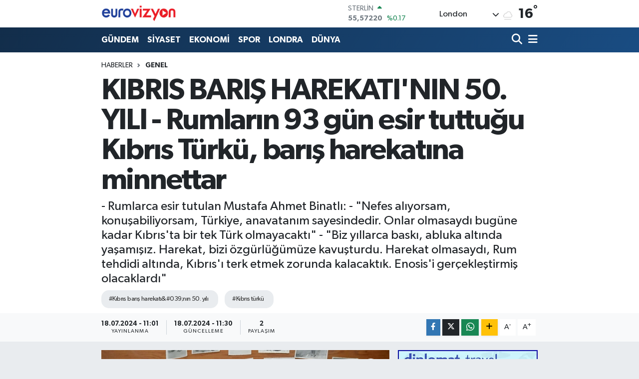

--- FILE ---
content_type: text/html; charset=UTF-8
request_url: https://www.eurovizyon.co.uk/kibris-baris-harekatinin-50-yili-rumlarin-93-gun-esir-tuttugu-kibris-turku-baris-harekatina-minnettar
body_size: 30216
content:
<!DOCTYPE html>
<html lang="tr" data-theme="flow">
<head>
<link rel="dns-prefetch" href="//www.eurovizyon.co.uk">
<link rel="dns-prefetch" href="//eurovizyoncouk.teimg.com">
<link rel="dns-prefetch" href="//static.tebilisim.com">
<link rel="dns-prefetch" href="//www.googletagmanager.com">
<link rel="dns-prefetch" href="//www.facebook.com">
<link rel="dns-prefetch" href="//www.twitter.com">
<link rel="dns-prefetch" href="//www.instagram.com">
<link rel="dns-prefetch" href="//www.youtube.com">
<link rel="dns-prefetch" href="//www.w3.org">
<link rel="dns-prefetch" href="//x.com">
<link rel="dns-prefetch" href="//api.whatsapp.com">
<link rel="dns-prefetch" href="//www.linkedin.com">
<link rel="dns-prefetch" href="//pinterest.com">
<link rel="dns-prefetch" href="//t.me">
<link rel="dns-prefetch" href="//service3.tebilisim.com">
<link rel="dns-prefetch" href="//kafkasfoods.com">
<link rel="dns-prefetch" href="//efesgourmet.uk">
<link rel="dns-prefetch" href="//cmlcargo.com">
<link rel="dns-prefetch" href="//gimauk.co.uk">
<link rel="dns-prefetch" href="//media.api-sports.io">
<link rel="dns-prefetch" href="//www.klsa.net">
<link rel="dns-prefetch" href="//facebook.com">
<link rel="dns-prefetch" href="//www.fulkar.co.uk">
<link rel="dns-prefetch" href="//tebilisim.com">
<link rel="dns-prefetch" href="//twitter.com">
<link rel="dns-prefetch" href="//www.google.com">

    <meta charset="utf-8">
<title>KIBRIS BARIŞ HAREKATI&#039;NIN 50. YILI - Rumların 93 gün esir tuttuğu Kıbrıs Türkü, barış harekatına minnettar - Eurovizyon | Son Dakika, İngiltere, Dünya, Avrupa ve Londra haberleri</title>
<meta name="description" content="- Rumlarca esir tutulan Mustafa Ahmet Binatlı:
- &quot;Nefes alıyorsam, konuşabiliyorsam, Türkiye, anavatanım sayesindedir. Onlar olmasaydı bugüne kadar Kıbrıs&#039;ta bir tek Türk olmayacaktı&quot;
- &quot;Biz yıllarca baskı, abluka altında yaşamışız. Harekat, bizi özgürlüğümüze kavuşturdu. Harekat olmasaydı, Rum tehdidi altında, Kıbrıs&#039;ı terk etmek zorunda kalacaktık. Enosis&#039;i gerçekleştirmiş olacaklardı&quot;">
<meta name="keywords" content="kıbrıs barış harekatı&amp;#039;nın 50. yılı, kıbrıs türkü">
<link rel="canonical" href="https://www.eurovizyon.co.uk/kibris-baris-harekatinin-50-yili-rumlarin-93-gun-esir-tuttugu-kibris-turku-baris-harekatina-minnettar">
<meta name="viewport" content="width=device-width,initial-scale=1">
<meta name="X-UA-Compatible" content="IE=edge">
<meta name="robots" content="max-image-preview:large">
<meta name="theme-color" content="#122d4a">
<meta name="title" content="KIBRIS BARIŞ HAREKATI&#039;NIN 50. YILI - Rumların 93 gün esir tuttuğu Kıbrıs Türkü, barış harekatına minnettar">
<meta name="articleSection" content="news">
<meta name="datePublished" content="2024-07-18T11:01:11+03:00">
<meta name="dateModified" content="2024-07-18T11:30:49+03:00">
<meta name="articleAuthor" content="Anadolu Haber Ajansı">
<meta name="author" content="Anadolu Haber Ajansı">
<link rel="amphtml" href="https://www.eurovizyon.co.uk/kibris-baris-harekatinin-50-yili-rumlarin-93-gun-esir-tuttugu-kibris-turku-baris-harekatina-minnettar/amp">
<meta property="og:site_name" content="eurovizyon">
<meta property="og:title" content="KIBRIS BARIŞ HAREKATI&#039;NIN 50. YILI - Rumların 93 gün esir tuttuğu Kıbrıs Türkü, barış harekatına minnettar">
<meta property="og:description" content="- Rumlarca esir tutulan Mustafa Ahmet Binatlı:
- &quot;Nefes alıyorsam, konuşabiliyorsam, Türkiye, anavatanım sayesindedir. Onlar olmasaydı bugüne kadar Kıbrıs&#039;ta bir tek Türk olmayacaktı&quot;
- &quot;Biz yıllarca baskı, abluka altında yaşamışız. Harekat, bizi özgürlüğümüze kavuşturdu. Harekat olmasaydı, Rum tehdidi altında, Kıbrıs&#039;ı terk etmek zorunda kalacaktık. Enosis&#039;i gerçekleştirmiş olacaklardı&quot;">
<meta property="og:url" content="https://www.eurovizyon.co.uk/kibris-baris-harekatinin-50-yili-rumlarin-93-gun-esir-tuttugu-kibris-turku-baris-harekatina-minnettar">
<meta property="og:image" content="https://eurovizyoncouk.teimg.com/crop/1280x720/eurovizyon-co-uk/uploads/2024/07/agency/aa/kibris-baris-harekatinin-50-yili-rumlarin-93-gun-esir-tuttugu-kibris-turku-baris-harekatina-minnettar.jpg">
<meta property="og:image:width" content="1280">
<meta property="og:image:height" content="720">
<meta property="og:image:alt" content="KIBRIS BARIŞ HAREKATI&#039;NIN 50. YILI - Rumların 93 gün esir tuttuğu Kıbrıs Türkü, barış harekatına minnettar">
<meta property="og:type" content="article">
<meta name="twitter:card" content="summary_large_image">
<meta name="twitter:site" content="@EuroVizyon">
<meta name="twitter:title" content="KIBRIS BARIŞ HAREKATI&#039;NIN 50. YILI - Rumların 93 gün esir tuttuğu Kıbrıs Türkü, barış harekatına minnettar">
<meta name="twitter:description" content="- Rumlarca esir tutulan Mustafa Ahmet Binatlı:
- &quot;Nefes alıyorsam, konuşabiliyorsam, Türkiye, anavatanım sayesindedir. Onlar olmasaydı bugüne kadar Kıbrıs&#039;ta bir tek Türk olmayacaktı&quot;
- &quot;Biz yıllarca baskı, abluka altında yaşamışız. Harekat, bizi özgürlüğümüze kavuşturdu. Harekat olmasaydı, Rum tehdidi altında, Kıbrıs&#039;ı terk etmek zorunda kalacaktık. Enosis&#039;i gerçekleştirmiş olacaklardı&quot;">
<meta name="twitter:image" content="https://eurovizyoncouk.teimg.com/crop/1280x720/eurovizyon-co-uk/uploads/2024/07/agency/aa/kibris-baris-harekatinin-50-yili-rumlarin-93-gun-esir-tuttugu-kibris-turku-baris-harekatina-minnettar.jpg">
<meta name="twitter:url" content="https://www.eurovizyon.co.uk/kibris-baris-harekatinin-50-yili-rumlarin-93-gun-esir-tuttugu-kibris-turku-baris-harekatina-minnettar">
<link rel="shortcut icon" type="image/x-icon" href="https://eurovizyoncouk.teimg.com/eurovizyon-co-uk/uploads/2024/02/eurovizyon.png">
<link rel="manifest" href="https://www.eurovizyon.co.uk/manifest.json?v=6.6.2" />
<link rel="preload" href="https://static.tebilisim.com/flow/assets/css/font-awesome/fa-solid-900.woff2" as="font" type="font/woff2" crossorigin />
<link rel="preload" href="https://static.tebilisim.com/flow/assets/css/font-awesome/fa-brands-400.woff2" as="font" type="font/woff2" crossorigin />
<link rel="preload" href="https://static.tebilisim.com/flow/assets/css/weather-icons/font/weathericons-regular-webfont.woff2" as="font" type="font/woff2" crossorigin />
<link rel="preload" href="https://static.tebilisim.com/flow/vendor/te/fonts/gibson/Gibson-Bold.woff2" as="font" type="font/woff2" crossorigin />
<link rel="preload" href="https://static.tebilisim.com/flow/vendor/te/fonts/gibson/Gibson-BoldItalic.woff2" as="font" type="font/woff2" crossorigin />
<link rel="preload" href="https://static.tebilisim.com/flow/vendor/te/fonts/gibson/Gibson-Italic.woff2" as="font" type="font/woff2" crossorigin />
<link rel="preload" href="https://static.tebilisim.com/flow/vendor/te/fonts/gibson/Gibson-Light.woff2" as="font" type="font/woff2" crossorigin />
<link rel="preload" href="https://static.tebilisim.com/flow/vendor/te/fonts/gibson/Gibson-LightItalic.woff2" as="font" type="font/woff2" crossorigin />
<link rel="preload" href="https://static.tebilisim.com/flow/vendor/te/fonts/gibson/Gibson-SemiBold.woff2" as="font" type="font/woff2" crossorigin />
<link rel="preload" href="https://static.tebilisim.com/flow/vendor/te/fonts/gibson/Gibson-SemiBoldItalic.woff2" as="font" type="font/woff2" crossorigin />
<link rel="preload" href="https://static.tebilisim.com/flow/vendor/te/fonts/gibson/Gibson.woff2" as="font" type="font/woff2" crossorigin />


<link rel="preload" as="style" href="https://static.tebilisim.com/flow/vendor/te/fonts/gibson.css?v=6.6.2">
<link rel="stylesheet" href="https://static.tebilisim.com/flow/vendor/te/fonts/gibson.css?v=6.6.2">

<link rel="preload" as="image" href="https://eurovizyoncouk.teimg.com/crop/1280x720/eurovizyon-co-uk/uploads/2024/07/agency/aa/kibris-baris-harekatinin-50-yili-rumlarin-93-gun-esir-tuttugu-kibris-turku-baris-harekatina-minnettar.jpg">
<style>:root {
        --te-link-color: #333;
        --te-link-hover-color: #000;
        --te-font: "Gibson";
        --te-secondary-font: "Gibson";
        --te-h1-font-size: 60px;
        --te-color: #122d4a;
        --te-hover-color: #194c82;
        --mm-ocd-width: 85%!important; /*  Mobil Menü Genişliği */
        --swiper-theme-color: var(--te-color)!important;
        --header-13-color: #ffc107;
    }</style><link rel="preload" as="style" href="https://static.tebilisim.com/flow/assets/vendor/bootstrap/css/bootstrap.min.css?v=6.6.2">
<link rel="stylesheet" href="https://static.tebilisim.com/flow/assets/vendor/bootstrap/css/bootstrap.min.css?v=6.6.2">
<link rel="preload" as="style" href="https://static.tebilisim.com/flow/assets/css/app6.6.2.min.css">
<link rel="stylesheet" href="https://static.tebilisim.com/flow/assets/css/app6.6.2.min.css">



<script type="application/ld+json">{"@context":"https:\/\/schema.org","@type":"WebSite","url":"https:\/\/www.eurovizyon.co.uk","potentialAction":{"@type":"SearchAction","target":"https:\/\/www.eurovizyon.co.uk\/arama?q={query}","query-input":"required name=query"}}</script>

<script type="application/ld+json">{"@context":"https:\/\/schema.org","@type":"NewsMediaOrganization","url":"https:\/\/www.eurovizyon.co.uk","name":"Eurovizyon","logo":"https:\/\/eurovizyoncouk.teimg.com\/eurovizyon-co-uk\/images\/banner\/Eurovizyon-Logo2.png","sameAs":["https:\/\/www.facebook.com\/Eurovizyon.co.uk","https:\/\/www.twitter.com\/EuroVizyon","https:\/\/www.youtube.com\/@eurovizyonhaber4777","https:\/\/www.instagram.com\/eurovizyon.co.uk\/"]}</script>

<script type="application/ld+json">{"@context":"https:\/\/schema.org","@graph":[{"@type":"SiteNavigationElement","name":"Ana Sayfa","url":"https:\/\/www.eurovizyon.co.uk","@id":"https:\/\/www.eurovizyon.co.uk"},{"@type":"SiteNavigationElement","name":"G\u00dcNDEM","url":"https:\/\/www.eurovizyon.co.uk\/gundem","@id":"https:\/\/www.eurovizyon.co.uk\/gundem"},{"@type":"SiteNavigationElement","name":"D\u00dcNYA","url":"https:\/\/www.eurovizyon.co.uk\/dunya","@id":"https:\/\/www.eurovizyon.co.uk\/dunya"},{"@type":"SiteNavigationElement","name":"EKONOM\u0130","url":"https:\/\/www.eurovizyon.co.uk\/ekonomi","@id":"https:\/\/www.eurovizyon.co.uk\/ekonomi"},{"@type":"SiteNavigationElement","name":"TEKNOLOJ\u0130","url":"https:\/\/www.eurovizyon.co.uk\/teknoloji","@id":"https:\/\/www.eurovizyon.co.uk\/teknoloji"},{"@type":"SiteNavigationElement","name":"SPOR","url":"https:\/\/www.eurovizyon.co.uk\/spor","@id":"https:\/\/www.eurovizyon.co.uk\/spor"},{"@type":"SiteNavigationElement","name":"K\u00dcLT\u00dcR","url":"https:\/\/www.eurovizyon.co.uk\/kultur","@id":"https:\/\/www.eurovizyon.co.uk\/kultur"},{"@type":"SiteNavigationElement","name":"YA\u015eAM","url":"https:\/\/www.eurovizyon.co.uk\/yasam","@id":"https:\/\/www.eurovizyon.co.uk\/yasam"},{"@type":"SiteNavigationElement","name":"SA\u011eLIK","url":"https:\/\/www.eurovizyon.co.uk\/saglik","@id":"https:\/\/www.eurovizyon.co.uk\/saglik"},{"@type":"SiteNavigationElement","name":"\u00d6ZEL HABER","url":"https:\/\/www.eurovizyon.co.uk\/ozel-haber","@id":"https:\/\/www.eurovizyon.co.uk\/ozel-haber"},{"@type":"SiteNavigationElement","name":"S\u0130YASET","url":"https:\/\/www.eurovizyon.co.uk\/siyaset","@id":"https:\/\/www.eurovizyon.co.uk\/siyaset"},{"@type":"SiteNavigationElement","name":"R\u00d6PORTAJ","url":"https:\/\/www.eurovizyon.co.uk\/roportaj","@id":"https:\/\/www.eurovizyon.co.uk\/roportaj"},{"@type":"SiteNavigationElement","name":"KADIN","url":"https:\/\/www.eurovizyon.co.uk\/kadin","@id":"https:\/\/www.eurovizyon.co.uk\/kadin"},{"@type":"SiteNavigationElement","name":"PORTRE","url":"https:\/\/www.eurovizyon.co.uk\/portre","@id":"https:\/\/www.eurovizyon.co.uk\/portre"},{"@type":"SiteNavigationElement","name":"MAGAZ\u0130N","url":"https:\/\/www.eurovizyon.co.uk\/magazin","@id":"https:\/\/www.eurovizyon.co.uk\/magazin"},{"@type":"SiteNavigationElement","name":"KIBRIS","url":"https:\/\/www.eurovizyon.co.uk\/kibris","@id":"https:\/\/www.eurovizyon.co.uk\/kibris"},{"@type":"SiteNavigationElement","name":"MEDYA","url":"https:\/\/www.eurovizyon.co.uk\/medya","@id":"https:\/\/www.eurovizyon.co.uk\/medya"},{"@type":"SiteNavigationElement","name":"LONDRA","url":"https:\/\/www.eurovizyon.co.uk\/londra","@id":"https:\/\/www.eurovizyon.co.uk\/londra"},{"@type":"SiteNavigationElement","name":"GENEL","url":"https:\/\/www.eurovizyon.co.uk\/genel","@id":"https:\/\/www.eurovizyon.co.uk\/genel"},{"@type":"SiteNavigationElement","name":"K\u00dcLT\u00dcR-SANAT","url":"https:\/\/www.eurovizyon.co.uk\/kultur-sanat","@id":"https:\/\/www.eurovizyon.co.uk\/kultur-sanat"},{"@type":"SiteNavigationElement","name":"POL\u0130T\u0130KA","url":"https:\/\/www.eurovizyon.co.uk\/politika","@id":"https:\/\/www.eurovizyon.co.uk\/politika"},{"@type":"SiteNavigationElement","name":"B\u0130L\u0130M - TEKNOLOJ\u0130","url":"https:\/\/www.eurovizyon.co.uk\/bilim-teknoloji","@id":"https:\/\/www.eurovizyon.co.uk\/bilim-teknoloji"},{"@type":"SiteNavigationElement","name":"E\u011fitim","url":"https:\/\/www.eurovizyon.co.uk\/egitim","@id":"https:\/\/www.eurovizyon.co.uk\/egitim"},{"@type":"SiteNavigationElement","name":"Yerel","url":"https:\/\/www.eurovizyon.co.uk\/yerel","@id":"https:\/\/www.eurovizyon.co.uk\/yerel"},{"@type":"SiteNavigationElement","name":"Bursaspor","url":"https:\/\/www.eurovizyon.co.uk\/bursaspor","@id":"https:\/\/www.eurovizyon.co.uk\/bursaspor"},{"@type":"SiteNavigationElement","name":"Fenerbah\u00e7e","url":"https:\/\/www.eurovizyon.co.uk\/fenerbahce","@id":"https:\/\/www.eurovizyon.co.uk\/fenerbahce"},{"@type":"SiteNavigationElement","name":"Istanbul","url":"https:\/\/www.eurovizyon.co.uk\/istanbul","@id":"https:\/\/www.eurovizyon.co.uk\/istanbul"},{"@type":"SiteNavigationElement","name":"Kirkuk","url":"https:\/\/www.eurovizyon.co.uk\/kirkuk","@id":"https:\/\/www.eurovizyon.co.uk\/kirkuk"},{"@type":"SiteNavigationElement","name":"\u0160vicarska","url":"https:\/\/www.eurovizyon.co.uk\/svicarska","@id":"https:\/\/www.eurovizyon.co.uk\/svicarska"},{"@type":"SiteNavigationElement","name":"Antalija","url":"https:\/\/www.eurovizyon.co.uk\/antalija","@id":"https:\/\/www.eurovizyon.co.uk\/antalija"},{"@type":"SiteNavigationElement","name":"Ankara","url":"https:\/\/www.eurovizyon.co.uk\/ankara","@id":"https:\/\/www.eurovizyon.co.uk\/ankara"},{"@type":"SiteNavigationElement","name":"Nevsehir","url":"https:\/\/www.eurovizyon.co.uk\/nevsehir","@id":"https:\/\/www.eurovizyon.co.uk\/nevsehir"},{"@type":"SiteNavigationElement","name":"Kod\u017eaeli","url":"https:\/\/www.eurovizyon.co.uk\/kodzaeli","@id":"https:\/\/www.eurovizyon.co.uk\/kodzaeli"},{"@type":"SiteNavigationElement","name":"Moskva","url":"https:\/\/www.eurovizyon.co.uk\/moskva","@id":"https:\/\/www.eurovizyon.co.uk\/moskva"},{"@type":"SiteNavigationElement","name":"Berlin","url":"https:\/\/www.eurovizyon.co.uk\/berlin","@id":"https:\/\/www.eurovizyon.co.uk\/berlin"},{"@type":"SiteNavigationElement","name":"Bart\u0131n","url":"https:\/\/www.eurovizyon.co.uk\/bartin","@id":"https:\/\/www.eurovizyon.co.uk\/bartin"},{"@type":"SiteNavigationElement","name":"Konya","url":"https:\/\/www.eurovizyon.co.uk\/konya","@id":"https:\/\/www.eurovizyon.co.uk\/konya"},{"@type":"SiteNavigationElement","name":"K\u0131r\u015fehir","url":"https:\/\/www.eurovizyon.co.uk\/kirsehir","@id":"https:\/\/www.eurovizyon.co.uk\/kirsehir"},{"@type":"SiteNavigationElement","name":"Van","url":"https:\/\/www.eurovizyon.co.uk\/van","@id":"https:\/\/www.eurovizyon.co.uk\/van"},{"@type":"SiteNavigationElement","name":"Tbmm","url":"https:\/\/www.eurovizyon.co.uk\/tbmm","@id":"https:\/\/www.eurovizyon.co.uk\/tbmm"},{"@type":"SiteNavigationElement","name":"Agri","url":"https:\/\/www.eurovizyon.co.uk\/agri","@id":"https:\/\/www.eurovizyon.co.uk\/agri"},{"@type":"SiteNavigationElement","name":"Tekirda\u011f","url":"https:\/\/www.eurovizyon.co.uk\/tekirdag","@id":"https:\/\/www.eurovizyon.co.uk\/tekirdag"},{"@type":"SiteNavigationElement","name":"Jerusalem","url":"https:\/\/www.eurovizyon.co.uk\/jerusalem","@id":"https:\/\/www.eurovizyon.co.uk\/jerusalem"},{"@type":"SiteNavigationElement","name":"Bishkek","url":"https:\/\/www.eurovizyon.co.uk\/bishkek","@id":"https:\/\/www.eurovizyon.co.uk\/bishkek"},{"@type":"SiteNavigationElement","name":"Mardin","url":"https:\/\/www.eurovizyon.co.uk\/mardin","@id":"https:\/\/www.eurovizyon.co.uk\/mardin"},{"@type":"SiteNavigationElement","name":"Bilim","url":"https:\/\/www.eurovizyon.co.uk\/bilim","@id":"https:\/\/www.eurovizyon.co.uk\/bilim"},{"@type":"SiteNavigationElement","name":"U\u015fak","url":"https:\/\/www.eurovizyon.co.uk\/usak","@id":"https:\/\/www.eurovizyon.co.uk\/usak"},{"@type":"SiteNavigationElement","name":"Diyarbakir","url":"https:\/\/www.eurovizyon.co.uk\/diyarbakir","@id":"https:\/\/www.eurovizyon.co.uk\/diyarbakir"},{"@type":"SiteNavigationElement","name":"Kazahstan","url":"https:\/\/www.eurovizyon.co.uk\/kazahstan","@id":"https:\/\/www.eurovizyon.co.uk\/kazahstan"},{"@type":"SiteNavigationElement","name":"Karab\u00fck","url":"https:\/\/www.eurovizyon.co.uk\/karabuk","@id":"https:\/\/www.eurovizyon.co.uk\/karabuk"},{"@type":"SiteNavigationElement","name":"Baki","url":"https:\/\/www.eurovizyon.co.uk\/baki","@id":"https:\/\/www.eurovizyon.co.uk\/baki"},{"@type":"SiteNavigationElement","name":"Kijev","url":"https:\/\/www.eurovizyon.co.uk\/kijev","@id":"https:\/\/www.eurovizyon.co.uk\/kijev"},{"@type":"SiteNavigationElement","name":"Edirne","url":"https:\/\/www.eurovizyon.co.uk\/edirne","@id":"https:\/\/www.eurovizyon.co.uk\/edirne"},{"@type":"SiteNavigationElement","name":"Brussels","url":"https:\/\/www.eurovizyon.co.uk\/brussels","@id":"https:\/\/www.eurovizyon.co.uk\/brussels"},{"@type":"SiteNavigationElement","name":"Trabzon","url":"https:\/\/www.eurovizyon.co.uk\/trabzon","@id":"https:\/\/www.eurovizyon.co.uk\/trabzon"},{"@type":"SiteNavigationElement","name":"Samsun","url":"https:\/\/www.eurovizyon.co.uk\/samsun","@id":"https:\/\/www.eurovizyon.co.uk\/samsun"},{"@type":"SiteNavigationElement","name":"Mu\u015f","url":"https:\/\/www.eurovizyon.co.uk\/mus","@id":"https:\/\/www.eurovizyon.co.uk\/mus"},{"@type":"SiteNavigationElement","name":"D\u00fczce","url":"https:\/\/www.eurovizyon.co.uk\/duzce","@id":"https:\/\/www.eurovizyon.co.uk\/duzce"},{"@type":"SiteNavigationElement","name":"Kastamonu","url":"https:\/\/www.eurovizyon.co.uk\/kastamonu","@id":"https:\/\/www.eurovizyon.co.uk\/kastamonu"},{"@type":"SiteNavigationElement","name":"Manisa","url":"https:\/\/www.eurovizyon.co.uk\/manisa","@id":"https:\/\/www.eurovizyon.co.uk\/manisa"},{"@type":"SiteNavigationElement","name":"\u010cankiri","url":"https:\/\/www.eurovizyon.co.uk\/cankiri","@id":"https:\/\/www.eurovizyon.co.uk\/cankiri"},{"@type":"SiteNavigationElement","name":"Sivas","url":"https:\/\/www.eurovizyon.co.uk\/sivas","@id":"https:\/\/www.eurovizyon.co.uk\/sivas"},{"@type":"SiteNavigationElement","name":"Ardahan","url":"https:\/\/www.eurovizyon.co.uk\/ardahan","@id":"https:\/\/www.eurovizyon.co.uk\/ardahan"},{"@type":"SiteNavigationElement","name":"Mu\u011fla","url":"https:\/\/www.eurovizyon.co.uk\/mugla","@id":"https:\/\/www.eurovizyon.co.uk\/mugla"},{"@type":"SiteNavigationElement","name":"Afyonkarahisar","url":"https:\/\/www.eurovizyon.co.uk\/afyonkarahisar","@id":"https:\/\/www.eurovizyon.co.uk\/afyonkarahisar"},{"@type":"SiteNavigationElement","name":"Bolu","url":"https:\/\/www.eurovizyon.co.uk\/bolu","@id":"https:\/\/www.eurovizyon.co.uk\/bolu"},{"@type":"SiteNavigationElement","name":"Teheran","url":"https:\/\/www.eurovizyon.co.uk\/teheran","@id":"https:\/\/www.eurovizyon.co.uk\/teheran"},{"@type":"SiteNavigationElement","name":"Washington dc","url":"https:\/\/www.eurovizyon.co.uk\/washington-dc","@id":"https:\/\/www.eurovizyon.co.uk\/washington-dc"},{"@type":"SiteNavigationElement","name":"Izmir","url":"https:\/\/www.eurovizyon.co.uk\/izmir","@id":"https:\/\/www.eurovizyon.co.uk\/izmir"},{"@type":"SiteNavigationElement","name":"New york","url":"https:\/\/www.eurovizyon.co.uk\/new-york","@id":"https:\/\/www.eurovizyon.co.uk\/new-york"},{"@type":"SiteNavigationElement","name":"Hatay","url":"https:\/\/www.eurovizyon.co.uk\/hatay","@id":"https:\/\/www.eurovizyon.co.uk\/hatay"},{"@type":"SiteNavigationElement","name":"T bilisi","url":"https:\/\/www.eurovizyon.co.uk\/t-bilisi","@id":"https:\/\/www.eurovizyon.co.uk\/t-bilisi"},{"@type":"SiteNavigationElement","name":"Damask","url":"https:\/\/www.eurovizyon.co.uk\/damask","@id":"https:\/\/www.eurovizyon.co.uk\/damask"},{"@type":"SiteNavigationElement","name":"Isparta","url":"https:\/\/www.eurovizyon.co.uk\/isparta","@id":"https:\/\/www.eurovizyon.co.uk\/isparta"},{"@type":"SiteNavigationElement","name":"Bursa","url":"https:\/\/www.eurovizyon.co.uk\/bursa","@id":"https:\/\/www.eurovizyon.co.uk\/bursa"},{"@type":"SiteNavigationElement","name":"Ni\u011fde","url":"https:\/\/www.eurovizyon.co.uk\/nigde","@id":"https:\/\/www.eurovizyon.co.uk\/nigde"},{"@type":"SiteNavigationElement","name":"Tokat","url":"https:\/\/www.eurovizyon.co.uk\/tokat","@id":"https:\/\/www.eurovizyon.co.uk\/tokat"},{"@type":"SiteNavigationElement","name":"Gaziantep","url":"https:\/\/www.eurovizyon.co.uk\/gaziantep","@id":"https:\/\/www.eurovizyon.co.uk\/gaziantep"},{"@type":"SiteNavigationElement","name":"Hakkari","url":"https:\/\/www.eurovizyon.co.uk\/hakkari","@id":"https:\/\/www.eurovizyon.co.uk\/hakkari"},{"@type":"SiteNavigationElement","name":"Malatya","url":"https:\/\/www.eurovizyon.co.uk\/malatya","@id":"https:\/\/www.eurovizyon.co.uk\/malatya"},{"@type":"SiteNavigationElement","name":"Bitlis","url":"https:\/\/www.eurovizyon.co.uk\/bitlis","@id":"https:\/\/www.eurovizyon.co.uk\/bitlis"},{"@type":"SiteNavigationElement","name":"Adana","url":"https:\/\/www.eurovizyon.co.uk\/adana","@id":"https:\/\/www.eurovizyon.co.uk\/adana"},{"@type":"SiteNavigationElement","name":"Erzurum","url":"https:\/\/www.eurovizyon.co.uk\/erzurum","@id":"https:\/\/www.eurovizyon.co.uk\/erzurum"},{"@type":"SiteNavigationElement","name":"Peking","url":"https:\/\/www.eurovizyon.co.uk\/peking","@id":"https:\/\/www.eurovizyon.co.uk\/peking"},{"@type":"SiteNavigationElement","name":"Kayseri","url":"https:\/\/www.eurovizyon.co.uk\/kayseri","@id":"https:\/\/www.eurovizyon.co.uk\/kayseri"},{"@type":"SiteNavigationElement","name":"Skoplje","url":"https:\/\/www.eurovizyon.co.uk\/skoplje","@id":"https:\/\/www.eurovizyon.co.uk\/skoplje"},{"@type":"SiteNavigationElement","name":"Erbil","url":"https:\/\/www.eurovizyon.co.uk\/erbil","@id":"https:\/\/www.eurovizyon.co.uk\/erbil"},{"@type":"SiteNavigationElement","name":"London","url":"https:\/\/www.eurovizyon.co.uk\/london","@id":"https:\/\/www.eurovizyon.co.uk\/london"},{"@type":"SiteNavigationElement","name":"Aksaray","url":"https:\/\/www.eurovizyon.co.uk\/aksaray","@id":"https:\/\/www.eurovizyon.co.uk\/aksaray"},{"@type":"SiteNavigationElement","name":"Amasya","url":"https:\/\/www.eurovizyon.co.uk\/amasya","@id":"https:\/\/www.eurovizyon.co.uk\/amasya"},{"@type":"SiteNavigationElement","name":"Corum","url":"https:\/\/www.eurovizyon.co.uk\/corum","@id":"https:\/\/www.eurovizyon.co.uk\/corum"},{"@type":"SiteNavigationElement","name":"K\u00fctahya","url":"https:\/\/www.eurovizyon.co.uk\/kutahya","@id":"https:\/\/www.eurovizyon.co.uk\/kutahya"},{"@type":"SiteNavigationElement","name":"Bing\u00f6l","url":"https:\/\/www.eurovizyon.co.uk\/bingol","@id":"https:\/\/www.eurovizyon.co.uk\/bingol"},{"@type":"SiteNavigationElement","name":"Roma","url":"https:\/\/www.eurovizyon.co.uk\/roma","@id":"https:\/\/www.eurovizyon.co.uk\/roma"},{"@type":"SiteNavigationElement","name":"\u0160irnak","url":"https:\/\/www.eurovizyon.co.uk\/sirnak","@id":"https:\/\/www.eurovizyon.co.uk\/sirnak"},{"@type":"SiteNavigationElement","name":"Yalova","url":"https:\/\/www.eurovizyon.co.uk\/yalova","@id":"https:\/\/www.eurovizyon.co.uk\/yalova"},{"@type":"SiteNavigationElement","name":"Sofija","url":"https:\/\/www.eurovizyon.co.uk\/sofija","@id":"https:\/\/www.eurovizyon.co.uk\/sofija"},{"@type":"SiteNavigationElement","name":"Rize","url":"https:\/\/www.eurovizyon.co.uk\/rize","@id":"https:\/\/www.eurovizyon.co.uk\/rize"},{"@type":"SiteNavigationElement","name":"Nordrhein-westfalen","url":"https:\/\/www.eurovizyon.co.uk\/nordrhein-westfalen","@id":"https:\/\/www.eurovizyon.co.uk\/nordrhein-westfalen"},{"@type":"SiteNavigationElement","name":"Ta\u015fkent","url":"https:\/\/www.eurovizyon.co.uk\/taskent","@id":"https:\/\/www.eurovizyon.co.uk\/taskent"},{"@type":"SiteNavigationElement","name":"Sana","url":"https:\/\/www.eurovizyon.co.uk\/sana","@id":"https:\/\/www.eurovizyon.co.uk\/sana"},{"@type":"SiteNavigationElement","name":"Kairo","url":"https:\/\/www.eurovizyon.co.uk\/kairo","@id":"https:\/\/www.eurovizyon.co.uk\/kairo"},{"@type":"SiteNavigationElement","name":"Ayd\u0131n","url":"https:\/\/www.eurovizyon.co.uk\/aydin","@id":"https:\/\/www.eurovizyon.co.uk\/aydin"},{"@type":"SiteNavigationElement","name":"Kyrgyzstan","url":"https:\/\/www.eurovizyon.co.uk\/kyrgyzstan","@id":"https:\/\/www.eurovizyon.co.uk\/kyrgyzstan"},{"@type":"SiteNavigationElement","name":"I\u011fd\u0131r","url":"https:\/\/www.eurovizyon.co.uk\/igdir","@id":"https:\/\/www.eurovizyon.co.uk\/igdir"},{"@type":"SiteNavigationElement","name":"Bolivar","url":"https:\/\/www.eurovizyon.co.uk\/bolivar","@id":"https:\/\/www.eurovizyon.co.uk\/bolivar"},{"@type":"SiteNavigationElement","name":"Gizlilik S\u00f6zle\u015fmesi","url":"https:\/\/www.eurovizyon.co.uk\/gizlilik-sozlesmesi","@id":"https:\/\/www.eurovizyon.co.uk\/gizlilik-sozlesmesi"},{"@type":"SiteNavigationElement","name":"\u0130leti\u015fim","url":"https:\/\/www.eurovizyon.co.uk\/iletisim","@id":"https:\/\/www.eurovizyon.co.uk\/iletisim"},{"@type":"SiteNavigationElement","name":"Yazarlar","url":"https:\/\/www.eurovizyon.co.uk\/yazarlar","@id":"https:\/\/www.eurovizyon.co.uk\/yazarlar"},{"@type":"SiteNavigationElement","name":"Foto Galeri","url":"https:\/\/www.eurovizyon.co.uk\/foto-galeri","@id":"https:\/\/www.eurovizyon.co.uk\/foto-galeri"},{"@type":"SiteNavigationElement","name":"Video Galeri","url":"https:\/\/www.eurovizyon.co.uk\/video","@id":"https:\/\/www.eurovizyon.co.uk\/video"},{"@type":"SiteNavigationElement","name":"Biyografiler","url":"https:\/\/www.eurovizyon.co.uk\/biyografi","@id":"https:\/\/www.eurovizyon.co.uk\/biyografi"},{"@type":"SiteNavigationElement","name":"Firma Rehberi","url":"https:\/\/www.eurovizyon.co.uk\/rehber","@id":"https:\/\/www.eurovizyon.co.uk\/rehber"},{"@type":"SiteNavigationElement","name":"Seri \u0130lanlar","url":"https:\/\/www.eurovizyon.co.uk\/ilan","@id":"https:\/\/www.eurovizyon.co.uk\/ilan"},{"@type":"SiteNavigationElement","name":"Vefatlar","url":"https:\/\/www.eurovizyon.co.uk\/vefat","@id":"https:\/\/www.eurovizyon.co.uk\/vefat"},{"@type":"SiteNavigationElement","name":"R\u00f6portajlar","url":"https:\/\/www.eurovizyon.co.uk\/roportaj","@id":"https:\/\/www.eurovizyon.co.uk\/roportaj"},{"@type":"SiteNavigationElement","name":"Anketler","url":"https:\/\/www.eurovizyon.co.uk\/anketler","@id":"https:\/\/www.eurovizyon.co.uk\/anketler"},{"@type":"SiteNavigationElement","name":"Ceyhan Bug\u00fcn, Yar\u0131n ve 1 Haftal\u0131k Hava Durumu Tahmini","url":"https:\/\/www.eurovizyon.co.uk\/ceyhan-hava-durumu","@id":"https:\/\/www.eurovizyon.co.uk\/ceyhan-hava-durumu"},{"@type":"SiteNavigationElement","name":"Ceyhan Namaz Vakitleri","url":"https:\/\/www.eurovizyon.co.uk\/ceyhan-namaz-vakitleri","@id":"https:\/\/www.eurovizyon.co.uk\/ceyhan-namaz-vakitleri"},{"@type":"SiteNavigationElement","name":"Puan Durumu ve Fikst\u00fcr","url":"https:\/\/www.eurovizyon.co.uk\/futbol\/super-lig-puan-durumu-ve-fikstur","@id":"https:\/\/www.eurovizyon.co.uk\/futbol\/super-lig-puan-durumu-ve-fikstur"}]}</script>

<script type="application/ld+json">{"@context":"https:\/\/schema.org","@type":"BreadcrumbList","itemListElement":[{"@type":"ListItem","position":1,"item":{"@type":"Thing","@id":"https:\/\/www.eurovizyon.co.uk","name":"Haberler"}},{"@type":"ListItem","position":2,"item":{"@type":"Thing","@id":"https:\/\/www.eurovizyon.co.uk\/genel","name":"GENEL"}},{"@type":"ListItem","position":3,"item":{"@type":"Thing","@id":"https:\/\/www.eurovizyon.co.uk\/kibris-baris-harekatinin-50-yili-rumlarin-93-gun-esir-tuttugu-kibris-turku-baris-harekatina-minnettar","name":"KIBRIS BARI\u015e HAREKATI'NIN 50. YILI - Rumlar\u0131n 93 g\u00fcn esir tuttu\u011fu K\u0131br\u0131s T\u00fcrk\u00fc, bar\u0131\u015f harekat\u0131na minnettar"}}]}</script>
<script type="application/ld+json">{"@context":"https:\/\/schema.org","@type":"NewsArticle","headline":"KIBRIS BARI\u015e HAREKATI'NIN 50. YILI - Rumlar\u0131n 93 g\u00fcn esir tuttu\u011fu K\u0131br\u0131s T\u00fcrk\u00fc, bar\u0131\u015f harekat\u0131na minnettar","articleSection":"GENEL","dateCreated":"2024-07-18T11:01:11+03:00","datePublished":"2024-07-18T11:01:11+03:00","dateModified":"2024-07-18T11:30:49+03:00","wordCount":1128,"genre":"news","mainEntityOfPage":{"@type":"WebPage","@id":"https:\/\/www.eurovizyon.co.uk\/kibris-baris-harekatinin-50-yili-rumlarin-93-gun-esir-tuttugu-kibris-turku-baris-harekatina-minnettar"},"articleBody":"ANKARA (AA) - ALPER \u015eA\u015eMAZ - K\u0131br\u0131s adas\u0131n\u0131n g\u00fcneyinde bulunan Limasol kentinde Rumlarla m\u00fccadelesi s\u0131ras\u0131nda esir d\u00fc\u015fen ve 93 g\u00fcn esaret alt\u0131nda kalan K\u0131br\u0131s T\u00fcrk\u00fc Mustafa Ahmet Binatl\u0131, K\u0131br\u0131s Bar\u0131\u015f Harekat\u0131&#39;na minnettar oldu\u011funu ifade etti.T\u00fcrk Silahl\u0131 Kuvvetleri (TSK) taraf\u0131ndan, 20 Temmuz 1974&#39;te K\u0131br\u0131s adas\u0131na bar\u0131\u015f ve huzuru getirmek amac\u0131yla d\u00fczenlenen K\u0131br\u0131s Bar\u0131\u015f Harekat\u0131&#39;n\u0131n \u00fczerinden 50 y\u0131l ge\u00e7ti.Rumlarca esir tutulan ve harekatla T\u00fcrk ordusu taraf\u0131ndan kurtar\u0131lan binlerce K\u0131br\u0131s T\u00fcrk\u00fc&#39;nden biri olan Mustafa Ahmet Binatl\u0131 (81), ya\u015fad\u0131klar\u0131n\u0131 AA muhabirine anlatt\u0131.Limasol&#39;de do\u011fan Binatl\u0131, lisans e\u011fitimi i\u00e7in Ankara&#39;ya geldi. Ankara \u00dcniversitesi Hukuk Fak\u00fcltesi&#39;nde okurken 1961&#39;de T\u00fcrk Mukavemet Te\u015fkilat\u0131&#39;na kat\u0131ld\u0131. 1963&#39;te ise Rumlar\u0131n soyda\u015flar\u0131na uygulad\u0131\u011f\u0131 zulme kar\u015f\u0131 gelmek i\u00e7in abisi Hasan Binatl\u0131 ile K\u0131br\u0131s&#39;a gitti.- &quot;E\u011fer a\u011f\u0131r makineli silah sesi geliyorsa abim ya\u015f\u0131yordu&quot;Binatl\u0131, abisiyle 1964&#39;te Erenk\u00f6y savunmas\u0131nda Rumlara kar\u015f\u0131 m\u00fccadele etti\u011fini belirterek, \u015f\u00f6yle konu\u015ftu:&quot;Abim a\u011f\u0131r makineli silah kullan\u0131yordu, ben piyade t\u00fcfe\u011fi kullan\u0131yordum. De\u011fi\u015fik mevzilerde \u00e7at\u0131\u015f\u0131yorduk. Abimin ya\u015fay\u0131p ya\u015famad\u0131\u011f\u0131ndan benim haberim yoktu. Sadece a\u011f\u0131r makineli silah sesi geliyor mu, onu takip ediyordum. E\u011fer a\u011f\u0131r makineli silah sesi geliyorsa abim ya\u015f\u0131yordu. Son ana kadar takip ettim silah sesini. Gece bulu\u015ftu\u011fumuzda onun hayatta oldu\u011funu g\u00f6rd\u00fcm, benim i\u00e7in en b\u00fcy\u00fck mutluluk oldu.&quot;T\u00fcrk bar\u0131\u015f g\u00fc\u00e7lerinin m\u00fcdahalesiyle Rum tehlikesinden kurtulduklar\u0131n\u0131 aktaran Binatl\u0131, Ankara&#39;ya e\u011fitimini tamamlamak i\u00e7in d\u00f6nd\u00fc\u011f\u00fcn\u00fc s\u00f6yledi. Binatl\u0131, mezun olduktan sonra avukatl\u0131k yapmak i\u00e7in 1971&#39;de e\u015fiyle birlikte memleketine geri d\u00f6nd\u00fc\u011f\u00fcn\u00fc anlatt\u0131.Avukatl\u0131k yaparken, KKTC Kurucusu ve ilk Cumhurba\u015fkan\u0131 Rauf Denkta\u015f&#39;\u0131n kendisini soru\u015fturma astsubay\u0131 olarak g\u00f6revlendirdi\u011fini aktaran Binatl\u0131, Rumlar\u0131n 15 Temmuz 1974&#39;te sald\u0131r\u0131ya ge\u00e7mesiyle imkans\u0131zl\u0131klara ra\u011fmen Rum kuvvetlerine kar\u015f\u0131l\u0131k verdiklerini s\u00f6yledi.Rumlar\u0131n a\u011f\u0131r silahlarla 20 temmuz itibar\u0131yla kad\u0131n ve \u00e7ocuklar\u0131 hedef almaya ba\u015flad\u0131\u011f\u0131n\u0131 dile getiren Binatl\u0131, girdi\u011fi \u00e7at\u0131\u015fmalar sonucunda 5,5 ayl\u0131k o\u011flundan ayr\u0131 d\u00fc\u015ferek Limasol&#39;deki T\u00fcrklerle birlikte esir al\u0131nd\u0131\u011f\u0131n\u0131 anlatt\u0131.- &quot;Erimi\u015f asfaltta \u00e7\u0131plak ayaklarla bizi y\u00fcr\u00fctt\u00fcler&quot;Binatl\u0131, Rum b\u00f6lgesine do\u011fru y\u00fcr\u00fct\u00fcld\u00fcklerini ve bir klini\u011fe g\u00f6t\u00fcr\u00fcld\u00fcklerini ifade ederek, esaret g\u00fcnlerini \u015f\u00f6yle anlatt\u0131:&quot;O klinik, benim o\u011flumun do\u011fdu\u011fu klinikti. Klinikte bir Rum asker beni tan\u0131d\u0131, &#39;Sen avukat de\u011fil misin?&#39; dedi. &#39;Evet.&#39; dedim. &#39;Ne ar\u0131yorsun?&#39; dedi. &#39;O\u011flumun gelme ihtimali var, battaniye ve ekmek laz\u0131m.&#39; dedim. &#39;Ben seni tan\u0131yorum, senin o\u011flun hastanedeyken benim \u00e7ocu\u011fum da ayn\u0131 hastanedeydi.&#39; dedi. Bana ekmek ve battaniye verdi. 7-8 arkada\u015f ekme\u011fi b\u00f6l\u00fc\u015ft\u00fck. Sabah gelen ara\u00e7lar bizi Rumlar\u0131n merkezine yak\u0131n bir ilkokula g\u00f6t\u00fcrd\u00fcler. \u00d6n\u00fcm\u00fczde makineli t\u00fcfekler vard\u0131. Bizi 45 derece s\u0131cakl\u0131kta, erimi\u015f asfaltta \u00e7\u0131plak ayaklarla y\u00fcr\u00fctt\u00fcler.&quot;D\u00f6nemin Ba\u015fbakan\u0131 B\u00fclent Ecevit&#39;in, esirlerin durumundan haberdar olmas\u0131ndan sonra T\u00fcrk b\u00f6lgesine yak\u0131n ba\u015fka bir okula g\u00f6t\u00fcr\u00fcld\u00fcklerini anlatan Binatl\u0131, &quot;Orada, Cafer isimli bir arkada\u015f\u0131m\u0131z, &#39;ben bunlara esir olmam, esir ya\u015fayamam, ne mutlu T\u00fcrk&#39;\u00fcm diyene&#39; diyerek \u0130stiklal Mar\u015f\u0131&#39;n\u0131 okumaya ba\u015flad\u0131. Okurken de \u00f6n\u00fcndeki makineli t\u00fcfeklerin ba\u015f\u0131nda duran Rum \u00e7apulcular\u0131n \u00fczerine y\u00fcr\u00fcd\u00fc. Onu hemen vurdular. Yaral\u0131yd\u0131, hastaneye g\u00f6t\u00fcr\u00fcl\u00fcrken de \u0130stiklal Mar\u015f\u0131&#39;n\u0131 okumu\u015f. \u015eehit oldu.&quot; dedi.- &quot;\u0130nsan\u0131n a\u011f\u0131r\u0131na gidiyor ama bir \u015fey yapam\u0131yor&quot;Binatl\u0131, Rumlar\u0131n, tespit etti\u011fi m\u00fccahitlere \u00e7ok a\u011f\u0131r i\u015fkenceler yapt\u0131\u011f\u0131n\u0131, ellerindeki radyo vas\u0131tas\u0131yla Bar\u0131\u015f Harekat\u0131&#39;ndan haberdar olduklar\u0131n\u0131 belirterek, \u015funlar\u0131 anlatt\u0131:&quot;Harekat\u0131 radyodan dinledik, moralimiz d\u00fczeldi. Ekim ay\u0131na kadar orada kald\u0131k, bayram g\u00fcn\u00fcyd\u00fc. Avluda bayram namaz\u0131 k\u0131lacakt\u0131k, alay ediyorlard\u0131 bizimle. \u0130nsan\u0131n a\u011f\u0131r\u0131na gidiyor ama bir \u015fey yapam\u0131yor orada. M\u00fcbadele olaca\u011f\u0131n\u0131 \u00f6\u011frendik, listeler haz\u0131rland\u0131, gruplar halinde \u00e7\u0131kacakt\u0131k. Bar\u0131\u015f g\u00fcc\u00fc askerleri bizi kendi ara\u00e7lar\u0131yla Lefko\u015fa&#39;ya g\u00f6t\u00fcreceklerdi. Herkesin ailesi esir kamp\u0131na gelmi\u015fti. Kamptan \u00e7\u0131karken radyoyu Rumlara do\u011fru sallad\u0131k, biz bununla haber al\u0131yorduk diye.&quot;- &quot;Binlerce arkada\u015f\u0131m\u0131n sevinci g\u00f6r\u00fclmeye de\u011ferdi&quot;Binatl\u0131, 93 g\u00fcnl\u00fck esaretin ard\u0131ndan ailesiyle G\u00fczelyurt&#39;a ge\u00e7tiklerini ve kendilerine ev tahsis edildi\u011fini, 1975&#39;te Ankara&#39;ya yerle\u015ftiklerini, Rumlara direni\u015finden \u00f6t\u00fcr\u00fc &quot;Milli M\u00fccadele Madalyas\u0131&quot;na lay\u0131k g\u00f6r\u00fcld\u00fc\u011f\u00fcn\u00fc s\u00f6yledi.Bar\u0131\u015f Harekat\u0131 yap\u0131ld\u0131\u011f\u0131 zamanki duygu ve d\u00fc\u015f\u00fcncelerini payla\u015fan Binatl\u0131, &quot;Sabaha kar\u015f\u0131 \u00e7\u0131karmalar\u0131n ba\u015flad\u0131\u011f\u0131n\u0131 biz radyolardan \u00f6\u011frendik. Aram\u0131zdaki sevinci ve co\u015fkuyu anlatamam. &#39;Biz art\u0131k kurtulduk, T\u00fcrkiye arkam\u0131zda olduktan sonra kimse bizi \u00f6ld\u00fcremez, katledemez&#39; diye g\u00fcnlerce bu sevinci aram\u0131zda payla\u015ft\u0131k. Binlerce arkada\u015f\u0131m\u0131n sevinci g\u00f6r\u00fclmeye de\u011ferdi.&quot; diye konu\u015ftu.Harekat\u0131n \u00f6nemine de\u011finen Binatl\u0131, &quot;En b\u00fcy\u00fck \u00f6nemi, bir kere oradaki T\u00fcrk varl\u0131\u011f\u0131n\u0131n d\u00fcnyaya tan\u0131t\u0131lmas\u0131. \u0130kincisi, oradaki T\u00fcrklerin \u00f6zg\u00fcrce kendi bayra\u011f\u0131 alt\u0131nda hi\u00e7bir tehdit g\u00f6rmeden, hi\u00e7bir bask\u0131ya maruz kalmadan istedikleri gibi ya\u015famalar\u0131d\u0131r. Biz y\u0131llarca bask\u0131, abluka alt\u0131nda ya\u015fam\u0131\u015f\u0131z. Harekat, bizi \u00f6zg\u00fcrl\u00fc\u011f\u00fcm\u00fcze kavu\u015fturdu. Harekat olmasayd\u0131 Rum tehdidi alt\u0131nda, K\u0131br\u0131s&#39;\u0131 terk etmek zorunda kalacakt\u0131k. Enosis&#39;i ger\u00e7ekle\u015ftirmi\u015f olacaklard\u0131.&quot; ifadelerini kulland\u0131.- &quot;Ya\u015fad\u0131\u011f\u0131m\u0131z s\u00fcrece anavatan\u0131m\u0131za minnettar\u0131z&quot;Binatl\u0131, K\u0131br\u0131s Bar\u0131\u015f Harekat\u0131&#39;n\u0131n, K\u0131br\u0131s&#39;\u0131n ilhak\u0131n\u0131 \u00f6nledi\u011fini ve T\u00fcrklerin \u00f6zg\u00fcrce, bar\u0131\u015f i\u00e7erisinde ya\u015famas\u0131n\u0131 sa\u011flad\u0131\u011f\u0131n\u0131 vurgulayarak, \u015funlar\u0131 kaydetti:&quot;Ben, ya\u015fad\u0131\u011f\u0131m s\u00fcrece T\u00fcrkiye&#39;ye minnettar\u0131m. Nefes al\u0131yorsam, konu\u015fabiliyorsam, T\u00fcrkiye, anavatan\u0131m sayesindedir. Onlar olmasayd\u0131, bug\u00fcne kadar K\u0131br\u0131s&#39;ta bir tek T\u00fcrk olmayacakt\u0131. Anavatan&#39;\u0131n hala devam eden maddi, manevi ve askeri deste\u011fi sayesinde biz orada \u00f6zg\u00fcrce ya\u015f\u0131yoruz. Ya\u015fad\u0131\u011f\u0131m\u0131z s\u00fcrece anavatan\u0131m\u0131za minnettar\u0131z. Bizi terk etmedi\u011fi, maddi ve manevi fedakarl\u0131\u011fa katland\u0131\u011f\u0131 i\u00e7in minnettar\u0131m.&quot;","description":"- Rumlarca esir tutulan Mustafa Ahmet Binatl\u0131: - \"Nefes al\u0131yorsam, konu\u015fabiliyorsam, T\u00fcrkiye, anavatan\u0131m sayesindedir. Onlar olmasayd\u0131 bug\u00fcne kadar K\u0131br\u0131s'ta bir tek T\u00fcrk olmayacakt\u0131\" - \"Biz y\u0131llarca bask\u0131, abluka alt\u0131nda ya\u015fam\u0131\u015f\u0131z. Harekat, bizi \u00f6zg\u00fcrl\u00fc\u011f\u00fcm\u00fcze kavu\u015fturdu. Harekat olmasayd\u0131, Rum tehdidi alt\u0131nda, K\u0131br\u0131s'\u0131 terk etmek zorunda kalacakt\u0131k. Enosis'i ger\u00e7ekle\u015ftirmi\u015f olacaklard\u0131\"","inLanguage":"tr-TR","keywords":["k\u0131br\u0131s bar\u0131\u015f harekat\u0131&#039;n\u0131n 50. y\u0131l\u0131","k\u0131br\u0131s t\u00fcrk\u00fc"],"image":{"@type":"ImageObject","url":"https:\/\/eurovizyoncouk.teimg.com\/crop\/1280x720\/eurovizyon-co-uk\/uploads\/2024\/07\/agency\/aa\/kibris-baris-harekatinin-50-yili-rumlarin-93-gun-esir-tuttugu-kibris-turku-baris-harekatina-minnettar.jpg","width":"1280","height":"720","caption":"KIBRIS BARI\u015e HAREKATI'NIN 50. YILI - Rumlar\u0131n 93 g\u00fcn esir tuttu\u011fu K\u0131br\u0131s T\u00fcrk\u00fc, bar\u0131\u015f harekat\u0131na minnettar"},"publishingPrinciples":"https:\/\/www.eurovizyon.co.uk\/gizlilik-sozlesmesi","isFamilyFriendly":"http:\/\/schema.org\/True","isAccessibleForFree":"http:\/\/schema.org\/True","publisher":{"@type":"Organization","name":"Eurovizyon","image":"https:\/\/eurovizyoncouk.teimg.com\/eurovizyon-co-uk\/images\/banner\/Eurovizyon-Logo2.png","logo":{"@type":"ImageObject","url":"https:\/\/eurovizyoncouk.teimg.com\/eurovizyon-co-uk\/images\/banner\/Eurovizyon-Logo2.png","width":"640","height":"375"}},"author":{"@type":"Person","name":"Haber Merkezi","honorificPrefix":"","jobTitle":"","url":null}}</script>





<style>
.mega-menu {z-index: 9999 !important;}
@media screen and (min-width: 1620px) {
    .container {width: 1280px!important; max-width: 1280px!important;}
    #ad_36 {margin-right: 15px !important;}
    #ad_9 {margin-left: 15px !important;}
}

@media screen and (min-width: 1325px) and (max-width: 1620px) {
    .container {width: 1100px!important; max-width: 1100px!important;}
    #ad_36 {margin-right: 100px !important;}
    #ad_9 {margin-left: 100px !important;}
}
@media screen and (min-width: 1295px) and (max-width: 1325px) {
    .container {width: 990px!important; max-width: 990px!important;}
    #ad_36 {margin-right: 165px !important;}
    #ad_9 {margin-left: 165px !important;}
}
@media screen and (min-width: 1200px) and (max-width: 1295px) {
    .container {width: 900px!important; max-width: 900px!important;}
    #ad_36 {margin-right: 210px !important;}
    #ad_9 {margin-left: 210px !important;}

}
</style>



<script async data-cfasync="false"
	src="https://www.googletagmanager.com/gtag/js?id=G-XT3FV57ZEB"></script>
<script data-cfasync="false">
	window.dataLayer = window.dataLayer || [];
	  function gtag(){dataLayer.push(arguments);}
	  gtag('js', new Date());
	  gtag('config', 'G-XT3FV57ZEB');
</script>




</head>




<body class="d-flex flex-column min-vh-100">

    
    

    <header class="header-1">
    <nav class="top-header navbar navbar-expand-lg navbar-light shadow-sm bg-white py-1">
        <div class="container">
                            <a class="navbar-brand me-0" href="/" title="eurovizyon">
                <img src="https://eurovizyoncouk.teimg.com/eurovizyon-co-uk/images/banner/Eurovizyon-Logo2.png" alt="eurovizyon" width="150" height="40" class="light-mode img-fluid flow-logo">
<img src="https://eurovizyoncouk.teimg.com/eurovizyon-co-uk/images/banner/Eurovizyon-Logo2.png" alt="eurovizyon" width="150" height="40" class="dark-mode img-fluid flow-logo d-none">

            </a>
                                    <div class="header-widgets d-lg-flex justify-content-end align-items-center d-none">
                <div class="position-relative overflow-hidden" style="height: 40px;">
                    <!-- PİYASALAR -->
        <div class="newsticker mini">
        <ul class="newsticker__h4 list-unstyled text-secondary" data-header="1">
            <li class="newsticker__item col dolar">
                <div>DOLAR <span class="text-success"><i class="fa fa-caret-up ms-1"></i></span> </div>
                <div class="fw-bold mb-0 d-inline-block">42,20400</div>
                <span class="d-inline-block ms-2 text-success">%0.2</span>
            </li>
            <li class="newsticker__item col euro">
                <div>EURO <span class="text-success"><i class="fa fa-caret-up ms-1"></i></span> </div>
                <div class="fw-bold mb-0 d-inline-block">48,85760</div><span
                    class="d-inline-block ms-2 text-success">%0.13</span>
            </li>
            <li class="newsticker__item col sterlin">
                <div>STERLİN <span class="text-success"><i class="fa fa-caret-up ms-1"></i></span> </div>
                <div class="fw-bold mb-0 d-inline-block">55,57220</div><span
                    class="d-inline-block ms-2 text-success">%0.17</span>
            </li>
            <li class="newsticker__item col altin">
                <div>G.ALTIN <span class="text-success"><i class="fa fa-caret-up ms-1"></i></span> </div>
                <div class="fw-bold mb-0 d-inline-block">5411,70000</div>
                <span class="d-inline-block ms-2 text-success">%5410.9</span>
            </li>
            <li class="newsticker__item col bist">
                <div>BİST100 <span class="text-success"><i class="fa fa-caret-up ms-1"></i></span> </div>
                <div class="fw-bold mb-0 d-inline-block">11.073,00</div>
                <span class="d-inline-block ms-2 text-success">%94</span>
            </li>
            <li class="newsticker__item col btc">
                <div>BITCOIN <span class="text-danger"><i class="fa fa-caret-down ms-1"></i></span> </div>
                <div class="fw-bold mb-0 d-inline-block">101.240,42</div>
                <span class="d-inline-block ms-2 text-danger">%-2.64</span>
            </li>
        </ul>
    </div>
    

                </div>
                <div class="weather-top d-none d-lg-flex justify-content-between align-items-center ms-4 weather-widget mini">
                    <!-- HAVA DURUMU -->

<input type="hidden" name="widget_setting_weathercity" value="51.51234430,-0.09098520" />

            <div class="weather mx-1">
            <div class="custom-selectbox " onclick="toggleDropdown(this)" style="width: 120px">
    <div class="d-flex justify-content-between align-items-center">
        <span style="">London</span>
        <i class="fas fa-chevron-down" style="font-size: 14px"></i>
    </div>
    <ul class="bg-white text-dark overflow-widget" style="min-height: 100px; max-height: 300px">
                        <li>
            <a href="https://www.eurovizyon.co.uk/aberdeen-hava-durumu" title="Aberdeen Hava Durumu" class="text-dark">
                Aberdeen
            </a>
        </li>
                        <li>
            <a href="https://www.eurovizyon.co.uk/aberdeenshire-hava-durumu" title="Aberdeenshire Hava Durumu" class="text-dark">
                Aberdeenshire
            </a>
        </li>
                        <li>
            <a href="https://www.eurovizyon.co.uk/angus-hava-durumu" title="Angus Hava Durumu" class="text-dark">
                Angus
            </a>
        </li>
                        <li>
            <a href="https://www.eurovizyon.co.uk/antrim-hava-durumu" title="Antrim Hava Durumu" class="text-dark">
                Antrim
            </a>
        </li>
                        <li>
            <a href="https://www.eurovizyon.co.uk/antrimandnewtownabbey-hava-durumu" title="Antrim and Newtownabbey Hava Durumu" class="text-dark">
                Antrim and Newtownabbey
            </a>
        </li>
                        <li>
            <a href="https://www.eurovizyon.co.uk/ards-hava-durumu" title="Ards Hava Durumu" class="text-dark">
                Ards
            </a>
        </li>
                        <li>
            <a href="https://www.eurovizyon.co.uk/ardsandnorthdown-hava-durumu" title="Ards and North Down Hava Durumu" class="text-dark">
                Ards and North Down
            </a>
        </li>
                        <li>
            <a href="https://www.eurovizyon.co.uk/argyllandbute-hava-durumu" title="Argyll and Bute Hava Durumu" class="text-dark">
                Argyll and Bute
            </a>
        </li>
                        <li>
            <a href="https://www.eurovizyon.co.uk/armaghcityanddistrictcouncil-hava-durumu" title="Armagh City and District Council Hava Durumu" class="text-dark">
                Armagh City and District Council
            </a>
        </li>
                        <li>
            <a href="https://www.eurovizyon.co.uk/armaghbanbridgeandcraigavon-hava-durumu" title="Armagh, Banbridge and Craigavon Hava Durumu" class="text-dark">
                Armagh, Banbridge and Craigavon
            </a>
        </li>
                        <li>
            <a href="https://www.eurovizyon.co.uk/ascensionisland-hava-durumu" title="Ascension Island Hava Durumu" class="text-dark">
                Ascension Island
            </a>
        </li>
                        <li>
            <a href="https://www.eurovizyon.co.uk/ballymenaborough-hava-durumu" title="Ballymena Borough Hava Durumu" class="text-dark">
                Ballymena Borough
            </a>
        </li>
                        <li>
            <a href="https://www.eurovizyon.co.uk/ballymoney-hava-durumu" title="Ballymoney Hava Durumu" class="text-dark">
                Ballymoney
            </a>
        </li>
                        <li>
            <a href="https://www.eurovizyon.co.uk/banbridge-hava-durumu" title="Banbridge Hava Durumu" class="text-dark">
                Banbridge
            </a>
        </li>
                        <li>
            <a href="https://www.eurovizyon.co.uk/barnsley-hava-durumu" title="Barnsley Hava Durumu" class="text-dark">
                Barnsley
            </a>
        </li>
                        <li>
            <a href="https://www.eurovizyon.co.uk/bathandnortheastsomerset-hava-durumu" title="Bath and North East Somerset Hava Durumu" class="text-dark">
                Bath and North East Somerset
            </a>
        </li>
                        <li>
            <a href="https://www.eurovizyon.co.uk/bedford-hava-durumu" title="Bedford Hava Durumu" class="text-dark">
                Bedford
            </a>
        </li>
                        <li>
            <a href="https://www.eurovizyon.co.uk/belfastdistrict-hava-durumu" title="Belfast district Hava Durumu" class="text-dark">
                Belfast district
            </a>
        </li>
                        <li>
            <a href="https://www.eurovizyon.co.uk/birmingham-hava-durumu" title="Birmingham Hava Durumu" class="text-dark">
                Birmingham
            </a>
        </li>
                        <li>
            <a href="https://www.eurovizyon.co.uk/blackburnwithdarwen-hava-durumu" title="Blackburn with Darwen Hava Durumu" class="text-dark">
                Blackburn with Darwen
            </a>
        </li>
                        <li>
            <a href="https://www.eurovizyon.co.uk/blackpool-hava-durumu" title="Blackpool Hava Durumu" class="text-dark">
                Blackpool
            </a>
        </li>
                        <li>
            <a href="https://www.eurovizyon.co.uk/blaenaugwentcountyborough-hava-durumu" title="Blaenau Gwent County Borough Hava Durumu" class="text-dark">
                Blaenau Gwent County Borough
            </a>
        </li>
                        <li>
            <a href="https://www.eurovizyon.co.uk/bolton-hava-durumu" title="Bolton Hava Durumu" class="text-dark">
                Bolton
            </a>
        </li>
                        <li>
            <a href="https://www.eurovizyon.co.uk/bournemouth-hava-durumu" title="Bournemouth Hava Durumu" class="text-dark">
                Bournemouth
            </a>
        </li>
                        <li>
            <a href="https://www.eurovizyon.co.uk/bracknellforest-hava-durumu" title="Bracknell Forest Hava Durumu" class="text-dark">
                Bracknell Forest
            </a>
        </li>
                        <li>
            <a href="https://www.eurovizyon.co.uk/bradford-hava-durumu" title="Bradford Hava Durumu" class="text-dark">
                Bradford
            </a>
        </li>
                        <li>
            <a href="https://www.eurovizyon.co.uk/bridgendcountyborough-hava-durumu" title="Bridgend County Borough Hava Durumu" class="text-dark">
                Bridgend County Borough
            </a>
        </li>
                        <li>
            <a href="https://www.eurovizyon.co.uk/brightonandhove-hava-durumu" title="Brighton and Hove Hava Durumu" class="text-dark">
                Brighton and Hove
            </a>
        </li>
                        <li>
            <a href="https://www.eurovizyon.co.uk/buckinghamshire-hava-durumu" title="Buckinghamshire Hava Durumu" class="text-dark">
                Buckinghamshire
            </a>
        </li>
                        <li>
            <a href="https://www.eurovizyon.co.uk/bury-hava-durumu" title="Bury Hava Durumu" class="text-dark">
                Bury
            </a>
        </li>
                        <li>
            <a href="https://www.eurovizyon.co.uk/caerphillycountyborough-hava-durumu" title="Caerphilly County Borough Hava Durumu" class="text-dark">
                Caerphilly County Borough
            </a>
        </li>
                        <li>
            <a href="https://www.eurovizyon.co.uk/calderdale-hava-durumu" title="Calderdale Hava Durumu" class="text-dark">
                Calderdale
            </a>
        </li>
                        <li>
            <a href="https://www.eurovizyon.co.uk/cambridgeshire-hava-durumu" title="Cambridgeshire Hava Durumu" class="text-dark">
                Cambridgeshire
            </a>
        </li>
                        <li>
            <a href="https://www.eurovizyon.co.uk/carmarthenshire-hava-durumu" title="Carmarthenshire Hava Durumu" class="text-dark">
                Carmarthenshire
            </a>
        </li>
                        <li>
            <a href="https://www.eurovizyon.co.uk/carrickfergusboroughcouncil-hava-durumu" title="Carrickfergus Borough Council Hava Durumu" class="text-dark">
                Carrickfergus Borough Council
            </a>
        </li>
                        <li>
            <a href="https://www.eurovizyon.co.uk/castlereagh-hava-durumu" title="Castlereagh Hava Durumu" class="text-dark">
                Castlereagh
            </a>
        </li>
                        <li>
            <a href="https://www.eurovizyon.co.uk/causewaycoastandglens-hava-durumu" title="Causeway Coast and Glens Hava Durumu" class="text-dark">
                Causeway Coast and Glens
            </a>
        </li>
                        <li>
            <a href="https://www.eurovizyon.co.uk/centralbedfordshire-hava-durumu" title="Central Bedfordshire Hava Durumu" class="text-dark">
                Central Bedfordshire
            </a>
        </li>
                        <li>
            <a href="https://www.eurovizyon.co.uk/ceredigion-hava-durumu" title="Ceredigion Hava Durumu" class="text-dark">
                Ceredigion
            </a>
        </li>
                        <li>
            <a href="https://www.eurovizyon.co.uk/cheshireeast-hava-durumu" title="Cheshire East Hava Durumu" class="text-dark">
                Cheshire East
            </a>
        </li>
                        <li>
            <a href="https://www.eurovizyon.co.uk/cheshirewestandchester-hava-durumu" title="Cheshire West and Chester Hava Durumu" class="text-dark">
                Cheshire West and Chester
            </a>
        </li>
                        <li>
            <a href="https://www.eurovizyon.co.uk/cityandcountyofcardiff-hava-durumu" title="City and County of Cardiff Hava Durumu" class="text-dark">
                City and County of Cardiff
            </a>
        </li>
                        <li>
            <a href="https://www.eurovizyon.co.uk/cityandcountyofswansea-hava-durumu" title="City and County of Swansea Hava Durumu" class="text-dark">
                City and County of Swansea
            </a>
        </li>
                        <li>
            <a href="https://www.eurovizyon.co.uk/cityofbristol-hava-durumu" title="City of Bristol Hava Durumu" class="text-dark">
                City of Bristol
            </a>
        </li>
                        <li>
            <a href="https://www.eurovizyon.co.uk/cityofderby-hava-durumu" title="City of Derby Hava Durumu" class="text-dark">
                City of Derby
            </a>
        </li>
                        <li>
            <a href="https://www.eurovizyon.co.uk/cityofkingstonuponhull-hava-durumu" title="City of Kingston upon Hull Hava Durumu" class="text-dark">
                City of Kingston upon Hull
            </a>
        </li>
                        <li>
            <a href="https://www.eurovizyon.co.uk/cityofleicester-hava-durumu" title="City of Leicester Hava Durumu" class="text-dark">
                City of Leicester
            </a>
        </li>
                        <li>
            <a href="https://www.eurovizyon.co.uk/cityofnottingham-hava-durumu" title="City of Nottingham Hava Durumu" class="text-dark">
                City of Nottingham
            </a>
        </li>
                        <li>
            <a href="https://www.eurovizyon.co.uk/cityofpeterborough-hava-durumu" title="City of Peterborough Hava Durumu" class="text-dark">
                City of Peterborough
            </a>
        </li>
                        <li>
            <a href="https://www.eurovizyon.co.uk/cityofplymouth-hava-durumu" title="City of Plymouth Hava Durumu" class="text-dark">
                City of Plymouth
            </a>
        </li>
                        <li>
            <a href="https://www.eurovizyon.co.uk/cityofportsmouth-hava-durumu" title="City of Portsmouth Hava Durumu" class="text-dark">
                City of Portsmouth
            </a>
        </li>
                        <li>
            <a href="https://www.eurovizyon.co.uk/cityofsouthampton-hava-durumu" title="City of Southampton Hava Durumu" class="text-dark">
                City of Southampton
            </a>
        </li>
                        <li>
            <a href="https://www.eurovizyon.co.uk/cityofstokeontrent-hava-durumu" title="City of Stoke-on-Trent Hava Durumu" class="text-dark">
                City of Stoke-on-Trent
            </a>
        </li>
                        <li>
            <a href="https://www.eurovizyon.co.uk/cityofsunderland-hava-durumu" title="City of Sunderland Hava Durumu" class="text-dark">
                City of Sunderland
            </a>
        </li>
                        <li>
            <a href="https://www.eurovizyon.co.uk/cityofwestminster-hava-durumu" title="City of Westminster Hava Durumu" class="text-dark">
                City of Westminster
            </a>
        </li>
                        <li>
            <a href="https://www.eurovizyon.co.uk/cityofwolverhampton-hava-durumu" title="City of Wolverhampton Hava Durumu" class="text-dark">
                City of Wolverhampton
            </a>
        </li>
                        <li>
            <a href="https://www.eurovizyon.co.uk/cityofyork-hava-durumu" title="City of York Hava Durumu" class="text-dark">
                City of York
            </a>
        </li>
                        <li>
            <a href="https://www.eurovizyon.co.uk/clackmannanshire-hava-durumu" title="Clackmannanshire Hava Durumu" class="text-dark">
                Clackmannanshire
            </a>
        </li>
                        <li>
            <a href="https://www.eurovizyon.co.uk/coleraineboroughcouncil-hava-durumu" title="Coleraine Borough Council Hava Durumu" class="text-dark">
                Coleraine Borough Council
            </a>
        </li>
                        <li>
            <a href="https://www.eurovizyon.co.uk/conwycountyborough-hava-durumu" title="Conwy County Borough Hava Durumu" class="text-dark">
                Conwy County Borough
            </a>
        </li>
                        <li>
            <a href="https://www.eurovizyon.co.uk/cookstowndistrictcouncil-hava-durumu" title="Cookstown District Council Hava Durumu" class="text-dark">
                Cookstown District Council
            </a>
        </li>
                        <li>
            <a href="https://www.eurovizyon.co.uk/cornwall-hava-durumu" title="Cornwall Hava Durumu" class="text-dark">
                Cornwall
            </a>
        </li>
                        <li>
            <a href="https://www.eurovizyon.co.uk/countydurham-hava-durumu" title="County Durham Hava Durumu" class="text-dark">
                County Durham
            </a>
        </li>
                        <li>
            <a href="https://www.eurovizyon.co.uk/coventry-hava-durumu" title="Coventry Hava Durumu" class="text-dark">
                Coventry
            </a>
        </li>
                        <li>
            <a href="https://www.eurovizyon.co.uk/craigavonboroughcouncil-hava-durumu" title="Craigavon Borough Council Hava Durumu" class="text-dark">
                Craigavon Borough Council
            </a>
        </li>
                        <li>
            <a href="https://www.eurovizyon.co.uk/cumbria-hava-durumu" title="Cumbria Hava Durumu" class="text-dark">
                Cumbria
            </a>
        </li>
                        <li>
            <a href="https://www.eurovizyon.co.uk/darlington-hava-durumu" title="Darlington Hava Durumu" class="text-dark">
                Darlington
            </a>
        </li>
                        <li>
            <a href="https://www.eurovizyon.co.uk/denbighshire-hava-durumu" title="Denbighshire Hava Durumu" class="text-dark">
                Denbighshire
            </a>
        </li>
                        <li>
            <a href="https://www.eurovizyon.co.uk/derbyshire-hava-durumu" title="Derbyshire Hava Durumu" class="text-dark">
                Derbyshire
            </a>
        </li>
                        <li>
            <a href="https://www.eurovizyon.co.uk/derrycityandstrabane-hava-durumu" title="Derry City and Strabane Hava Durumu" class="text-dark">
                Derry City and Strabane
            </a>
        </li>
                        <li>
            <a href="https://www.eurovizyon.co.uk/derrycitycouncil-hava-durumu" title="Derry City Council Hava Durumu" class="text-dark">
                Derry City Council
            </a>
        </li>
                        <li>
            <a href="https://www.eurovizyon.co.uk/devon-hava-durumu" title="Devon Hava Durumu" class="text-dark">
                Devon
            </a>
        </li>
                        <li>
            <a href="https://www.eurovizyon.co.uk/doncaster-hava-durumu" title="Doncaster Hava Durumu" class="text-dark">
                Doncaster
            </a>
        </li>
                        <li>
            <a href="https://www.eurovizyon.co.uk/dorset-hava-durumu" title="Dorset Hava Durumu" class="text-dark">
                Dorset
            </a>
        </li>
                        <li>
            <a href="https://www.eurovizyon.co.uk/downdistrictcouncil-hava-durumu" title="Down District Council Hava Durumu" class="text-dark">
                Down District Council
            </a>
        </li>
                        <li>
            <a href="https://www.eurovizyon.co.uk/dudley-hava-durumu" title="Dudley Hava Durumu" class="text-dark">
                Dudley
            </a>
        </li>
                        <li>
            <a href="https://www.eurovizyon.co.uk/dumfriesandgalloway-hava-durumu" title="Dumfries and Galloway Hava Durumu" class="text-dark">
                Dumfries and Galloway
            </a>
        </li>
                        <li>
            <a href="https://www.eurovizyon.co.uk/dundee-hava-durumu" title="Dundee Hava Durumu" class="text-dark">
                Dundee
            </a>
        </li>
                        <li>
            <a href="https://www.eurovizyon.co.uk/dungannonandsouthtyroneboroughcouncil-hava-durumu" title="Dungannon and South Tyrone Borough Council Hava Durumu" class="text-dark">
                Dungannon and South Tyrone Borough Council
            </a>
        </li>
                        <li>
            <a href="https://www.eurovizyon.co.uk/eastayrshire-hava-durumu" title="East Ayrshire Hava Durumu" class="text-dark">
                East Ayrshire
            </a>
        </li>
                        <li>
            <a href="https://www.eurovizyon.co.uk/eastdunbartonshire-hava-durumu" title="East Dunbartonshire Hava Durumu" class="text-dark">
                East Dunbartonshire
            </a>
        </li>
                        <li>
            <a href="https://www.eurovizyon.co.uk/eastlothian-hava-durumu" title="East Lothian Hava Durumu" class="text-dark">
                East Lothian
            </a>
        </li>
                        <li>
            <a href="https://www.eurovizyon.co.uk/eastrenfrewshire-hava-durumu" title="East Renfrewshire Hava Durumu" class="text-dark">
                East Renfrewshire
            </a>
        </li>
                        <li>
            <a href="https://www.eurovizyon.co.uk/eastridingofyorkshire-hava-durumu" title="East Riding of Yorkshire Hava Durumu" class="text-dark">
                East Riding of Yorkshire
            </a>
        </li>
                        <li>
            <a href="https://www.eurovizyon.co.uk/eastsussex-hava-durumu" title="East Sussex Hava Durumu" class="text-dark">
                East Sussex
            </a>
        </li>
                        <li>
            <a href="https://www.eurovizyon.co.uk/edinburgh-hava-durumu" title="Edinburgh Hava Durumu" class="text-dark">
                Edinburgh
            </a>
        </li>
                        <li>
            <a href="https://www.eurovizyon.co.uk/england-hava-durumu" title="England Hava Durumu" class="text-dark">
                England
            </a>
        </li>
                        <li>
            <a href="https://www.eurovizyon.co.uk/essex-hava-durumu" title="Essex Hava Durumu" class="text-dark">
                Essex
            </a>
        </li>
                        <li>
            <a href="https://www.eurovizyon.co.uk/falkirk-hava-durumu" title="Falkirk Hava Durumu" class="text-dark">
                Falkirk
            </a>
        </li>
                        <li>
            <a href="https://www.eurovizyon.co.uk/fermanaghandomagh-hava-durumu" title="Fermanagh and Omagh Hava Durumu" class="text-dark">
                Fermanagh and Omagh
            </a>
        </li>
                        <li>
            <a href="https://www.eurovizyon.co.uk/fermanaghdistrictcouncil-hava-durumu" title="Fermanagh District Council Hava Durumu" class="text-dark">
                Fermanagh District Council
            </a>
        </li>
                        <li>
            <a href="https://www.eurovizyon.co.uk/fife-hava-durumu" title="Fife Hava Durumu" class="text-dark">
                Fife
            </a>
        </li>
                        <li>
            <a href="https://www.eurovizyon.co.uk/flintshire-hava-durumu" title="Flintshire Hava Durumu" class="text-dark">
                Flintshire
            </a>
        </li>
                        <li>
            <a href="https://www.eurovizyon.co.uk/gateshead-hava-durumu" title="Gateshead Hava Durumu" class="text-dark">
                Gateshead
            </a>
        </li>
                        <li>
            <a href="https://www.eurovizyon.co.uk/glasgow-hava-durumu" title="Glasgow Hava Durumu" class="text-dark">
                Glasgow
            </a>
        </li>
                        <li>
            <a href="https://www.eurovizyon.co.uk/gloucestershire-hava-durumu" title="Gloucestershire Hava Durumu" class="text-dark">
                Gloucestershire
            </a>
        </li>
                        <li>
            <a href="https://www.eurovizyon.co.uk/gwynedd-hava-durumu" title="Gwynedd Hava Durumu" class="text-dark">
                Gwynedd
            </a>
        </li>
                        <li>
            <a href="https://www.eurovizyon.co.uk/halton-hava-durumu" title="Halton Hava Durumu" class="text-dark">
                Halton
            </a>
        </li>
                        <li>
            <a href="https://www.eurovizyon.co.uk/hampshire-hava-durumu" title="Hampshire Hava Durumu" class="text-dark">
                Hampshire
            </a>
        </li>
                        <li>
            <a href="https://www.eurovizyon.co.uk/hartlepool-hava-durumu" title="Hartlepool Hava Durumu" class="text-dark">
                Hartlepool
            </a>
        </li>
                        <li>
            <a href="https://www.eurovizyon.co.uk/herefordshire-hava-durumu" title="Herefordshire Hava Durumu" class="text-dark">
                Herefordshire
            </a>
        </li>
                        <li>
            <a href="https://www.eurovizyon.co.uk/hertfordshire-hava-durumu" title="Hertfordshire Hava Durumu" class="text-dark">
                Hertfordshire
            </a>
        </li>
                        <li>
            <a href="https://www.eurovizyon.co.uk/highland-hava-durumu" title="Highland Hava Durumu" class="text-dark">
                Highland
            </a>
        </li>
                        <li>
            <a href="https://www.eurovizyon.co.uk/inverclyde-hava-durumu" title="Inverclyde Hava Durumu" class="text-dark">
                Inverclyde
            </a>
        </li>
                        <li>
            <a href="https://www.eurovizyon.co.uk/isleofwight-hava-durumu" title="Isle of Wight Hava Durumu" class="text-dark">
                Isle of Wight
            </a>
        </li>
                        <li>
            <a href="https://www.eurovizyon.co.uk/islesofscilly-hava-durumu" title="Isles of Scilly Hava Durumu" class="text-dark">
                Isles of Scilly
            </a>
        </li>
                        <li>
            <a href="https://www.eurovizyon.co.uk/kent-hava-durumu" title="Kent Hava Durumu" class="text-dark">
                Kent
            </a>
        </li>
                        <li>
            <a href="https://www.eurovizyon.co.uk/kirklees-hava-durumu" title="Kirklees Hava Durumu" class="text-dark">
                Kirklees
            </a>
        </li>
                        <li>
            <a href="https://www.eurovizyon.co.uk/knowsley-hava-durumu" title="Knowsley Hava Durumu" class="text-dark">
                Knowsley
            </a>
        </li>
                        <li>
            <a href="https://www.eurovizyon.co.uk/lancashire-hava-durumu" title="Lancashire Hava Durumu" class="text-dark">
                Lancashire
            </a>
        </li>
                        <li>
            <a href="https://www.eurovizyon.co.uk/larneboroughcouncil-hava-durumu" title="Larne Borough Council Hava Durumu" class="text-dark">
                Larne Borough Council
            </a>
        </li>
                        <li>
            <a href="https://www.eurovizyon.co.uk/leeds-hava-durumu" title="Leeds Hava Durumu" class="text-dark">
                Leeds
            </a>
        </li>
                        <li>
            <a href="https://www.eurovizyon.co.uk/leicestershire-hava-durumu" title="Leicestershire Hava Durumu" class="text-dark">
                Leicestershire
            </a>
        </li>
                        <li>
            <a href="https://www.eurovizyon.co.uk/limavadyboroughcouncil-hava-durumu" title="Limavady Borough Council Hava Durumu" class="text-dark">
                Limavady Borough Council
            </a>
        </li>
                        <li>
            <a href="https://www.eurovizyon.co.uk/lincolnshire-hava-durumu" title="Lincolnshire Hava Durumu" class="text-dark">
                Lincolnshire
            </a>
        </li>
                        <li>
            <a href="https://www.eurovizyon.co.uk/lisburnandcastlereagh-hava-durumu" title="Lisburn and Castlereagh Hava Durumu" class="text-dark">
                Lisburn and Castlereagh
            </a>
        </li>
                        <li>
            <a href="https://www.eurovizyon.co.uk/lisburncitycouncil-hava-durumu" title="Lisburn City Council Hava Durumu" class="text-dark">
                Lisburn City Council
            </a>
        </li>
                        <li>
            <a href="https://www.eurovizyon.co.uk/liverpool-hava-durumu" title="Liverpool Hava Durumu" class="text-dark">
                Liverpool
            </a>
        </li>
                        <li>
            <a href="https://www.eurovizyon.co.uk/london-hava-durumu" title="London Hava Durumu" class="text-dark">
                London
            </a>
        </li>
                        <li>
            <a href="https://www.eurovizyon.co.uk/magherafeltdistrictcouncil-hava-durumu" title="Magherafelt District Council Hava Durumu" class="text-dark">
                Magherafelt District Council
            </a>
        </li>
                        <li>
            <a href="https://www.eurovizyon.co.uk/manchester-hava-durumu" title="Manchester Hava Durumu" class="text-dark">
                Manchester
            </a>
        </li>
                        <li>
            <a href="https://www.eurovizyon.co.uk/medway-hava-durumu" title="Medway Hava Durumu" class="text-dark">
                Medway
            </a>
        </li>
                        <li>
            <a href="https://www.eurovizyon.co.uk/merthyrtydfilcountyborough-hava-durumu" title="Merthyr Tydfil County Borough Hava Durumu" class="text-dark">
                Merthyr Tydfil County Borough
            </a>
        </li>
                        <li>
            <a href="https://www.eurovizyon.co.uk/metropolitanboroughofwigan-hava-durumu" title="Metropolitan Borough of Wigan Hava Durumu" class="text-dark">
                Metropolitan Borough of Wigan
            </a>
        </li>
                        <li>
            <a href="https://www.eurovizyon.co.uk/midandeastantrim-hava-durumu" title="Mid and East Antrim Hava Durumu" class="text-dark">
                Mid and East Antrim
            </a>
        </li>
                        <li>
            <a href="https://www.eurovizyon.co.uk/midulster-hava-durumu" title="Mid Ulster Hava Durumu" class="text-dark">
                Mid Ulster
            </a>
        </li>
                        <li>
            <a href="https://www.eurovizyon.co.uk/middlesbrough-hava-durumu" title="Middlesbrough Hava Durumu" class="text-dark">
                Middlesbrough
            </a>
        </li>
                        <li>
            <a href="https://www.eurovizyon.co.uk/midlothian-hava-durumu" title="Midlothian Hava Durumu" class="text-dark">
                Midlothian
            </a>
        </li>
                        <li>
            <a href="https://www.eurovizyon.co.uk/miltonkeynes-hava-durumu" title="Milton Keynes Hava Durumu" class="text-dark">
                Milton Keynes
            </a>
        </li>
                        <li>
            <a href="https://www.eurovizyon.co.uk/monmouthshire-hava-durumu" title="Monmouthshire Hava Durumu" class="text-dark">
                Monmouthshire
            </a>
        </li>
                        <li>
            <a href="https://www.eurovizyon.co.uk/moray-hava-durumu" title="Moray Hava Durumu" class="text-dark">
                Moray
            </a>
        </li>
                        <li>
            <a href="https://www.eurovizyon.co.uk/moyledistrictcouncil-hava-durumu" title="Moyle District Council Hava Durumu" class="text-dark">
                Moyle District Council
            </a>
        </li>
                        <li>
            <a href="https://www.eurovizyon.co.uk/neathporttalbotcountyborough-hava-durumu" title="Neath Port Talbot County Borough Hava Durumu" class="text-dark">
                Neath Port Talbot County Borough
            </a>
        </li>
                        <li>
            <a href="https://www.eurovizyon.co.uk/newcastleupontyne-hava-durumu" title="Newcastle upon Tyne Hava Durumu" class="text-dark">
                Newcastle upon Tyne
            </a>
        </li>
                        <li>
            <a href="https://www.eurovizyon.co.uk/newport-hava-durumu" title="Newport Hava Durumu" class="text-dark">
                Newport
            </a>
        </li>
                        <li>
            <a href="https://www.eurovizyon.co.uk/newryandmournedistrictcouncil-hava-durumu" title="Newry and Mourne District Council Hava Durumu" class="text-dark">
                Newry and Mourne District Council
            </a>
        </li>
                        <li>
            <a href="https://www.eurovizyon.co.uk/newrymourneanddown-hava-durumu" title="Newry, Mourne and Down Hava Durumu" class="text-dark">
                Newry, Mourne and Down
            </a>
        </li>
                        <li>
            <a href="https://www.eurovizyon.co.uk/newtownabbeyboroughcouncil-hava-durumu" title="Newtownabbey Borough Council Hava Durumu" class="text-dark">
                Newtownabbey Borough Council
            </a>
        </li>
                        <li>
            <a href="https://www.eurovizyon.co.uk/norfolk-hava-durumu" title="Norfolk Hava Durumu" class="text-dark">
                Norfolk
            </a>
        </li>
                        <li>
            <a href="https://www.eurovizyon.co.uk/northayrshire-hava-durumu" title="North Ayrshire Hava Durumu" class="text-dark">
                North Ayrshire
            </a>
        </li>
                        <li>
            <a href="https://www.eurovizyon.co.uk/northdownboroughcouncil-hava-durumu" title="North Down Borough Council Hava Durumu" class="text-dark">
                North Down Borough Council
            </a>
        </li>
                        <li>
            <a href="https://www.eurovizyon.co.uk/northeastlincolnshire-hava-durumu" title="North East Lincolnshire Hava Durumu" class="text-dark">
                North East Lincolnshire
            </a>
        </li>
                        <li>
            <a href="https://www.eurovizyon.co.uk/northlanarkshire-hava-durumu" title="North Lanarkshire Hava Durumu" class="text-dark">
                North Lanarkshire
            </a>
        </li>
                        <li>
            <a href="https://www.eurovizyon.co.uk/northlincolnshire-hava-durumu" title="North Lincolnshire Hava Durumu" class="text-dark">
                North Lincolnshire
            </a>
        </li>
                        <li>
            <a href="https://www.eurovizyon.co.uk/northsomerset-hava-durumu" title="North Somerset Hava Durumu" class="text-dark">
                North Somerset
            </a>
        </li>
                        <li>
            <a href="https://www.eurovizyon.co.uk/northtyneside-hava-durumu" title="North Tyneside Hava Durumu" class="text-dark">
                North Tyneside
            </a>
        </li>
                        <li>
            <a href="https://www.eurovizyon.co.uk/northyorkshire-hava-durumu" title="North Yorkshire Hava Durumu" class="text-dark">
                North Yorkshire
            </a>
        </li>
                        <li>
            <a href="https://www.eurovizyon.co.uk/northamptonshire-hava-durumu" title="Northamptonshire Hava Durumu" class="text-dark">
                Northamptonshire
            </a>
        </li>
                        <li>
            <a href="https://www.eurovizyon.co.uk/northernireland-hava-durumu" title="Northern Ireland Hava Durumu" class="text-dark">
                Northern Ireland
            </a>
        </li>
                        <li>
            <a href="https://www.eurovizyon.co.uk/northumberland-hava-durumu" title="Northumberland Hava Durumu" class="text-dark">
                Northumberland
            </a>
        </li>
                        <li>
            <a href="https://www.eurovizyon.co.uk/nottinghamshire-hava-durumu" title="Nottinghamshire Hava Durumu" class="text-dark">
                Nottinghamshire
            </a>
        </li>
                        <li>
            <a href="https://www.eurovizyon.co.uk/oldham-hava-durumu" title="Oldham Hava Durumu" class="text-dark">
                Oldham
            </a>
        </li>
                        <li>
            <a href="https://www.eurovizyon.co.uk/omaghdistrictcouncil-hava-durumu" title="Omagh District Council Hava Durumu" class="text-dark">
                Omagh District Council
            </a>
        </li>
                        <li>
            <a href="https://www.eurovizyon.co.uk/orkneyislands-hava-durumu" title="Orkney Islands Hava Durumu" class="text-dark">
                Orkney Islands
            </a>
        </li>
                        <li>
            <a href="https://www.eurovizyon.co.uk/outerhebrides-hava-durumu" title="Outer Hebrides Hava Durumu" class="text-dark">
                Outer Hebrides
            </a>
        </li>
                        <li>
            <a href="https://www.eurovizyon.co.uk/oxfordshire-hava-durumu" title="Oxfordshire Hava Durumu" class="text-dark">
                Oxfordshire
            </a>
        </li>
                        <li>
            <a href="https://www.eurovizyon.co.uk/pembrokeshire-hava-durumu" title="Pembrokeshire Hava Durumu" class="text-dark">
                Pembrokeshire
            </a>
        </li>
                        <li>
            <a href="https://www.eurovizyon.co.uk/perthandkinross-hava-durumu" title="Perth and Kinross Hava Durumu" class="text-dark">
                Perth and Kinross
            </a>
        </li>
                        <li>
            <a href="https://www.eurovizyon.co.uk/poole-hava-durumu" title="Poole Hava Durumu" class="text-dark">
                Poole
            </a>
        </li>
                        <li>
            <a href="https://www.eurovizyon.co.uk/powys-hava-durumu" title="Powys Hava Durumu" class="text-dark">
                Powys
            </a>
        </li>
                        <li>
            <a href="https://www.eurovizyon.co.uk/reading-hava-durumu" title="Reading Hava Durumu" class="text-dark">
                Reading
            </a>
        </li>
                        <li>
            <a href="https://www.eurovizyon.co.uk/redcarandcleveland-hava-durumu" title="Redcar and Cleveland Hava Durumu" class="text-dark">
                Redcar and Cleveland
            </a>
        </li>
                        <li>
            <a href="https://www.eurovizyon.co.uk/renfrewshire-hava-durumu" title="Renfrewshire Hava Durumu" class="text-dark">
                Renfrewshire
            </a>
        </li>
                        <li>
            <a href="https://www.eurovizyon.co.uk/rhonddacynontaf-hava-durumu" title="Rhondda Cynon Taf Hava Durumu" class="text-dark">
                Rhondda Cynon Taf
            </a>
        </li>
                        <li>
            <a href="https://www.eurovizyon.co.uk/rochdale-hava-durumu" title="Rochdale Hava Durumu" class="text-dark">
                Rochdale
            </a>
        </li>
                        <li>
            <a href="https://www.eurovizyon.co.uk/rotherham-hava-durumu" title="Rotherham Hava Durumu" class="text-dark">
                Rotherham
            </a>
        </li>
                        <li>
            <a href="https://www.eurovizyon.co.uk/royalboroughofgreenwich-hava-durumu" title="Royal Borough of Greenwich Hava Durumu" class="text-dark">
                Royal Borough of Greenwich
            </a>
        </li>
                        <li>
            <a href="https://www.eurovizyon.co.uk/royalboroughofkensingtonandchelsea-hava-durumu" title="Royal Borough of Kensington and Chelsea Hava Durumu" class="text-dark">
                Royal Borough of Kensington and Chelsea
            </a>
        </li>
                        <li>
            <a href="https://www.eurovizyon.co.uk/royalboroughofkingstonuponthames-hava-durumu" title="Royal Borough of Kingston upon Thames Hava Durumu" class="text-dark">
                Royal Borough of Kingston upon Thames
            </a>
        </li>
                        <li>
            <a href="https://www.eurovizyon.co.uk/rutland-hava-durumu" title="Rutland Hava Durumu" class="text-dark">
                Rutland
            </a>
        </li>
                        <li>
            <a href="https://www.eurovizyon.co.uk/sainthelena-hava-durumu" title="Saint Helena Hava Durumu" class="text-dark">
                Saint Helena
            </a>
        </li>
                        <li>
            <a href="https://www.eurovizyon.co.uk/salford-hava-durumu" title="Salford Hava Durumu" class="text-dark">
                Salford
            </a>
        </li>
                        <li>
            <a href="https://www.eurovizyon.co.uk/sandwell-hava-durumu" title="Sandwell Hava Durumu" class="text-dark">
                Sandwell
            </a>
        </li>
                        <li>
            <a href="https://www.eurovizyon.co.uk/scotland-hava-durumu" title="Scotland Hava Durumu" class="text-dark">
                Scotland
            </a>
        </li>
                        <li>
            <a href="https://www.eurovizyon.co.uk/scottishborders-hava-durumu" title="Scottish Borders Hava Durumu" class="text-dark">
                Scottish Borders
            </a>
        </li>
                        <li>
            <a href="https://www.eurovizyon.co.uk/sefton-hava-durumu" title="Sefton Hava Durumu" class="text-dark">
                Sefton
            </a>
        </li>
                        <li>
            <a href="https://www.eurovizyon.co.uk/sheffield-hava-durumu" title="Sheffield Hava Durumu" class="text-dark">
                Sheffield
            </a>
        </li>
                        <li>
            <a href="https://www.eurovizyon.co.uk/shetlandislands-hava-durumu" title="Shetland Islands Hava Durumu" class="text-dark">
                Shetland Islands
            </a>
        </li>
                        <li>
            <a href="https://www.eurovizyon.co.uk/shropshire-hava-durumu" title="Shropshire Hava Durumu" class="text-dark">
                Shropshire
            </a>
        </li>
                        <li>
            <a href="https://www.eurovizyon.co.uk/slough-hava-durumu" title="Slough Hava Durumu" class="text-dark">
                Slough
            </a>
        </li>
                        <li>
            <a href="https://www.eurovizyon.co.uk/solihull-hava-durumu" title="Solihull Hava Durumu" class="text-dark">
                Solihull
            </a>
        </li>
                        <li>
            <a href="https://www.eurovizyon.co.uk/somerset-hava-durumu" title="Somerset Hava Durumu" class="text-dark">
                Somerset
            </a>
        </li>
                        <li>
            <a href="https://www.eurovizyon.co.uk/southayrshire-hava-durumu" title="South Ayrshire Hava Durumu" class="text-dark">
                South Ayrshire
            </a>
        </li>
                        <li>
            <a href="https://www.eurovizyon.co.uk/southgloucestershire-hava-durumu" title="South Gloucestershire Hava Durumu" class="text-dark">
                South Gloucestershire
            </a>
        </li>
                        <li>
            <a href="https://www.eurovizyon.co.uk/southlanarkshire-hava-durumu" title="South Lanarkshire Hava Durumu" class="text-dark">
                South Lanarkshire
            </a>
        </li>
                        <li>
            <a href="https://www.eurovizyon.co.uk/southtyneside-hava-durumu" title="South Tyneside Hava Durumu" class="text-dark">
                South Tyneside
            </a>
        </li>
                        <li>
            <a href="https://www.eurovizyon.co.uk/southendonsea-hava-durumu" title="Southend-on-Sea Hava Durumu" class="text-dark">
                Southend-on-Sea
            </a>
        </li>
                        <li>
            <a href="https://www.eurovizyon.co.uk/sthelens-hava-durumu" title="St Helens Hava Durumu" class="text-dark">
                St Helens
            </a>
        </li>
                        <li>
            <a href="https://www.eurovizyon.co.uk/staffordshire-hava-durumu" title="Staffordshire Hava Durumu" class="text-dark">
                Staffordshire
            </a>
        </li>
                        <li>
            <a href="https://www.eurovizyon.co.uk/stirling-hava-durumu" title="Stirling Hava Durumu" class="text-dark">
                Stirling
            </a>
        </li>
                        <li>
            <a href="https://www.eurovizyon.co.uk/stockport-hava-durumu" title="Stockport Hava Durumu" class="text-dark">
                Stockport
            </a>
        </li>
                        <li>
            <a href="https://www.eurovizyon.co.uk/stocktonontees-hava-durumu" title="Stockton-on-Tees Hava Durumu" class="text-dark">
                Stockton-on-Tees
            </a>
        </li>
                        <li>
            <a href="https://www.eurovizyon.co.uk/strabanedistrictcouncil-hava-durumu" title="Strabane District Council Hava Durumu" class="text-dark">
                Strabane District Council
            </a>
        </li>
                        <li>
            <a href="https://www.eurovizyon.co.uk/suffolk-hava-durumu" title="Suffolk Hava Durumu" class="text-dark">
                Suffolk
            </a>
        </li>
                        <li>
            <a href="https://www.eurovizyon.co.uk/surrey-hava-durumu" title="Surrey Hava Durumu" class="text-dark">
                Surrey
            </a>
        </li>
                        <li>
            <a href="https://www.eurovizyon.co.uk/swindon-hava-durumu" title="Swindon Hava Durumu" class="text-dark">
                Swindon
            </a>
        </li>
                        <li>
            <a href="https://www.eurovizyon.co.uk/tameside-hava-durumu" title="Tameside Hava Durumu" class="text-dark">
                Tameside
            </a>
        </li>
                        <li>
            <a href="https://www.eurovizyon.co.uk/telfordandwrekin-hava-durumu" title="Telford and Wrekin Hava Durumu" class="text-dark">
                Telford and Wrekin
            </a>
        </li>
                        <li>
            <a href="https://www.eurovizyon.co.uk/thurrock-hava-durumu" title="Thurrock Hava Durumu" class="text-dark">
                Thurrock
            </a>
        </li>
                        <li>
            <a href="https://www.eurovizyon.co.uk/torbay-hava-durumu" title="Torbay Hava Durumu" class="text-dark">
                Torbay
            </a>
        </li>
                        <li>
            <a href="https://www.eurovizyon.co.uk/torfaen-hava-durumu" title="Torfaen Hava Durumu" class="text-dark">
                Torfaen
            </a>
        </li>
                        <li>
            <a href="https://www.eurovizyon.co.uk/trafford-hava-durumu" title="Trafford Hava Durumu" class="text-dark">
                Trafford
            </a>
        </li>
                        <li>
            <a href="https://www.eurovizyon.co.uk/unitedkingdom-hava-durumu" title="United Kingdom Hava Durumu" class="text-dark">
                United Kingdom
            </a>
        </li>
                        <li>
            <a href="https://www.eurovizyon.co.uk/valeofglamorgan-hava-durumu" title="Vale of Glamorgan Hava Durumu" class="text-dark">
                Vale of Glamorgan
            </a>
        </li>
                        <li>
            <a href="https://www.eurovizyon.co.uk/wakefield-hava-durumu" title="Wakefield Hava Durumu" class="text-dark">
                Wakefield
            </a>
        </li>
                        <li>
            <a href="https://www.eurovizyon.co.uk/wales-hava-durumu" title="Wales Hava Durumu" class="text-dark">
                Wales
            </a>
        </li>
                        <li>
            <a href="https://www.eurovizyon.co.uk/walsall-hava-durumu" title="Walsall Hava Durumu" class="text-dark">
                Walsall
            </a>
        </li>
                        <li>
            <a href="https://www.eurovizyon.co.uk/warrington-hava-durumu" title="Warrington Hava Durumu" class="text-dark">
                Warrington
            </a>
        </li>
                        <li>
            <a href="https://www.eurovizyon.co.uk/warwickshire-hava-durumu" title="Warwickshire Hava Durumu" class="text-dark">
                Warwickshire
            </a>
        </li>
                        <li>
            <a href="https://www.eurovizyon.co.uk/westberkshire-hava-durumu" title="West Berkshire Hava Durumu" class="text-dark">
                West Berkshire
            </a>
        </li>
                        <li>
            <a href="https://www.eurovizyon.co.uk/westdunbartonshire-hava-durumu" title="West Dunbartonshire Hava Durumu" class="text-dark">
                West Dunbartonshire
            </a>
        </li>
                        <li>
            <a href="https://www.eurovizyon.co.uk/westlothian-hava-durumu" title="West Lothian Hava Durumu" class="text-dark">
                West Lothian
            </a>
        </li>
                        <li>
            <a href="https://www.eurovizyon.co.uk/westsussex-hava-durumu" title="West Sussex Hava Durumu" class="text-dark">
                West Sussex
            </a>
        </li>
                        <li>
            <a href="https://www.eurovizyon.co.uk/wiltshire-hava-durumu" title="Wiltshire Hava Durumu" class="text-dark">
                Wiltshire
            </a>
        </li>
                        <li>
            <a href="https://www.eurovizyon.co.uk/windsorandmaidenhead-hava-durumu" title="Windsor and Maidenhead Hava Durumu" class="text-dark">
                Windsor and Maidenhead
            </a>
        </li>
                        <li>
            <a href="https://www.eurovizyon.co.uk/wirral-hava-durumu" title="Wirral Hava Durumu" class="text-dark">
                Wirral
            </a>
        </li>
                        <li>
            <a href="https://www.eurovizyon.co.uk/wokingham-hava-durumu" title="Wokingham Hava Durumu" class="text-dark">
                Wokingham
            </a>
        </li>
                        <li>
            <a href="https://www.eurovizyon.co.uk/worcestershire-hava-durumu" title="Worcestershire Hava Durumu" class="text-dark">
                Worcestershire
            </a>
        </li>
                        <li>
            <a href="https://www.eurovizyon.co.uk/wrexhamcountyborough-hava-durumu" title="Wrexham County Borough Hava Durumu" class="text-dark">
                Wrexham County Borough
            </a>
        </li>
            </ul>
</div>

        </div>
        <div>
            <img src="//cdn.weatherapi.com/weather/64x64/night/143.png" class="condition" width="26" height="26" alt="16" />
        </div>
        <div class="weather-degree h3 mb-0 lead ms-2" data-header="1">
            <span class="degree">16</span><sup>°</sup>
        </div>
    
<div data-location='{"city":"TUXX0014"}' class="d-none"></div>


                </div>
            </div>
                        <ul class="nav d-lg-none px-2">
                
                <li class="nav-item"><a href="/arama" class="me-2" title="Ara"><i class="fa fa-search fa-lg"></i></a></li>
                <li class="nav-item"><a href="#menu" title="Ana Menü"><i class="fa fa-bars fa-lg"></i></a></li>
            </ul>
        </div>
    </nav>
    <div class="main-menu navbar navbar-expand-lg d-none d-lg-block bg-gradient-te py-1">
        <div class="container">
            <ul  class="nav fw-semibold">
        <li class="nav-item   ">
        <a href="/gundem" class="nav-link text-white" target="_self" title="GÜNDEM">GÜNDEM</a>
        
    </li>
        <li class="nav-item   ">
        <a href="/siyaset" class="nav-link text-white" target="_self" title="SİYASET">SİYASET</a>
        
    </li>
        <li class="nav-item   ">
        <a href="/ekonomi" class="nav-link text-white" target="_self" title="EKONOMİ">EKONOMİ</a>
        
    </li>
        <li class="nav-item   ">
        <a href="/spor" class="nav-link text-white" target="_self" title="SPOR">SPOR</a>
        
    </li>
        <li class="nav-item   ">
        <a href="/londra" class="nav-link text-white" target="_self" title="LONDRA">LONDRA</a>
        
    </li>
        <li class="nav-item   ">
        <a href="/dunya" class="nav-link text-white" target="_self" title="DÜNYA">DÜNYA</a>
        
    </li>
    </ul>

            <ul class="navigation-menu nav d-flex align-items-center">

                <li class="nav-item">
                    <a href="/arama" class="nav-link pe-1 text-white" title="Ara">
                        <i class="fa fa-search fa-lg"></i>
                    </a>
                </li>

                

                <li class="nav-item dropdown position-static">
                    <a class="nav-link pe-0 text-white" data-bs-toggle="dropdown" href="#" aria-haspopup="true" aria-expanded="false" title="Ana Menü">
                        <i class="fa fa-bars fa-lg"></i>
                    </a>
                    <div class="mega-menu dropdown-menu dropdown-menu-end text-capitalize shadow-lg border-0 rounded-0">

    <div class="row g-3 small p-3">

        
        <div class="col">
        <a href="/kibris" class="d-block border-bottom  pb-2 mb-2" target="_self" title="KIBRIS">KIBRIS</a>
            <a href="/saglik" class="d-block border-bottom  pb-2 mb-2" target="_self" title="SAĞLIK">SAĞLIK</a>
            <a href="/medya" class="d-block border-bottom  pb-2 mb-2" target="_self" title="MEDYA">MEDYA</a>
            <a href="/magazin" class="d-block border-bottom  pb-2 mb-2" target="_self" title="MAGAZİN">MAGAZİN</a>
            <a href="/yasam" class="d-block border-bottom  pb-2 mb-2" target="_self" title="YAŞAM">YAŞAM</a>
            <a href="/kadin" class="d-block border-bottom  pb-2 mb-2" target="_self" title="KADIN">KADIN</a>
            <a href="/teknoloji" class="d-block  pb-2 mb-2" target="_self" title="TEKNOLOJİ">TEKNOLOJİ</a>
        </div><div class="col">
            <a href="/kultur" class="d-block border-bottom  pb-2 mb-2" target="_self" title="KÜLTÜR">KÜLTÜR</a>
            <a href="/portre" class="d-block border-bottom  pb-2 mb-2" target="_self" title="PORTRE">PORTRE</a>
            <a href="/ozel-haber" class="d-block border-bottom  pb-2 mb-2" target="_self" title="ÖZEL HABER">ÖZEL HABER</a>
            <a href="/roportaj" class="d-block border-bottom  pb-2 mb-2" target="_self" title="RÖPORTAJ">RÖPORTAJ</a>
            <a href="/genel" class="d-block border-bottom  pb-2 mb-2" target="_self" title="GENEL">GENEL</a>
            <a href="/kultur-sanat" class="d-block border-bottom  pb-2 mb-2" target="_self" title="KÜLTÜR-SANAT">KÜLTÜR-SANAT</a>
            <a href="/politika" class="d-block  pb-2 mb-2" target="_self" title="POLİTİKA">POLİTİKA</a>
        </div><div class="col">
            <a href="/bilim-teknoloji" class="d-block border-bottom  pb-2 mb-2" target="_self" title="BİLİM - TEKNOLOJİ">BİLİM - TEKNOLOJİ</a>
        </div>


    </div>

    <div class="p-3 bg-light">
                <a class="me-3"
            href="https://www.facebook.com/Eurovizyon.co.uk" target="_blank" rel="nofollow noreferrer noopener"><i class="fab fa-facebook me-2 text-navy"></i> Facebook</a>
                        <a class="me-3"
            href="https://www.twitter.com/EuroVizyon" target="_blank" rel="nofollow noreferrer noopener"><i class="fab fa-x-twitter "></i> Twitter</a>
                        <a class="me-3"
            href="https://www.instagram.com/eurovizyon.co.uk/" target="_blank" rel="nofollow noreferrer noopener"><i class="fab fa-instagram me-2 text-magenta"></i> Instagram</a>
                                <a class="me-3"
            href="https://www.youtube.com/@eurovizyonhaber4777" target="_blank" rel="nofollow noreferrer noopener"><i class="fab fa-youtube me-2 text-danger"></i> Youtube</a>
                                                    </div>

    <div class="mega-menu-footer p-2 bg-te-color">
        <a class="dropdown-item text-white" href="/kunye" title="Künye"><i class="fa fa-id-card me-2"></i> Künye</a>
        <a class="dropdown-item text-white" href="/iletisim" title="İletişim"><i class="fa fa-envelope me-2"></i> İletişim</a>
        <a class="dropdown-item text-white" href="/rss-baglantilari" title="RSS Bağlantıları"><i class="fa fa-rss me-2"></i> RSS Bağlantıları</a>
        <a class="dropdown-item text-white" href="/member/login" title="Üyelik Girişi"><i class="fa fa-user me-2"></i> Üyelik Girişi</a>
    </div>


</div>

                </li>

            </ul>
        </div>
    </div>
    <ul  class="mobile-categories d-lg-none list-inline bg-white">
        <li class="list-inline-item">
        <a href="/gundem" class="text-dark" target="_self" title="GÜNDEM">
                GÜNDEM
        </a>
    </li>
        <li class="list-inline-item">
        <a href="/siyaset" class="text-dark" target="_self" title="SİYASET">
                SİYASET
        </a>
    </li>
        <li class="list-inline-item">
        <a href="/ekonomi" class="text-dark" target="_self" title="EKONOMİ">
                EKONOMİ
        </a>
    </li>
        <li class="list-inline-item">
        <a href="/spor" class="text-dark" target="_self" title="SPOR">
                SPOR
        </a>
    </li>
        <li class="list-inline-item">
        <a href="/londra" class="text-dark" target="_self" title="LONDRA">
                LONDRA
        </a>
    </li>
        <li class="list-inline-item">
        <a href="/dunya" class="text-dark" target="_self" title="DÜNYA">
                DÜNYA
        </a>
    </li>
    </ul>

</header>






<main class="single overflow-hidden" style="min-height: 300px">

            
    
    <div class="infinite" data-show-advert="1">

    

    <div class="infinite-item d-block" data-id="148197" data-category-id="25" data-reference="TE\Blog\Models\Post" data-json-url="/service/json/featured-infinite.json">

        

        <div class="post-header pt-3 bg-white">

    <div class="container">

        
        <nav class="meta-category d-flex justify-content-lg-start" style="--bs-breadcrumb-divider: url(&#34;data:image/svg+xml,%3Csvg xmlns='http://www.w3.org/2000/svg' width='8' height='8'%3E%3Cpath d='M2.5 0L1 1.5 3.5 4 1 6.5 2.5 8l4-4-4-4z' fill='%236c757d'/%3E%3C/svg%3E&#34;);" aria-label="breadcrumb">
        <ol class="breadcrumb mb-0">
            <li class="breadcrumb-item"><a href="https://www.eurovizyon.co.uk" class="breadcrumb_link" target="_self">Haberler</a></li>
            <li class="breadcrumb-item active fw-bold" aria-current="page"><a href="/genel" target="_self" class="breadcrumb_link text-dark" title="GENEL">GENEL</a></li>
        </ol>
</nav>

        <h1 class="h2 fw-bold text-lg-start headline my-2" itemprop="headline">KIBRIS BARIŞ HAREKATI&#039;NIN 50. YILI - Rumların 93 gün esir tuttuğu Kıbrıs Türkü, barış harekatına minnettar</h1>
        
        <h2 class="lead text-lg-start text-dark my-2 description" itemprop="description">- Rumlarca esir tutulan Mustafa Ahmet Binatlı:
- &quot;Nefes alıyorsam, konuşabiliyorsam, Türkiye, anavatanım sayesindedir. Onlar olmasaydı bugüne kadar Kıbrıs&#039;ta bir tek Türk olmayacaktı&quot;
- &quot;Biz yıllarca baskı, abluka altında yaşamışız. Harekat, bizi özgürlüğümüze kavuşturdu. Harekat olmasaydı, Rum tehdidi altında, Kıbrıs&#039;ı terk etmek zorunda kalacaktık. Enosis&#039;i gerçekleştirmiş olacaklardı&quot;</h2>
        
        <div class="news-tags">
        <a href="https://www.eurovizyon.co.uk/haberleri/kibris-baris-harekati039nin-50-yili" title="kıbrıs barış harekatı&amp;#039;nın 50. yılı" class="news-tags__link" rel="nofollow">#Kıbrıs barış harekatı&amp;#039;nın 50. yılı</a>
        <a href="https://www.eurovizyon.co.uk/haberleri/kibris-turku" title="kıbrıs türkü" class="news-tags__link" rel="nofollow">#Kıbrıs türkü</a>
    </div>

    </div>

    <div class="bg-light py-1">
        <div class="container d-flex justify-content-between align-items-center">

            <div class="meta-author">
    
    <div class="box">
    <time class="fw-bold">18.07.2024 - 11:01</time>
    <span class="info">Yayınlanma</span>
</div>
<div class="box">
    <time class="fw-bold">18.07.2024 - 11:30</time>
    <span class="info">Güncelleme</span>
</div>

    <div class="box">
    <span class="fw-bold">2</span>
    <span class="info text-dark">Paylaşım</span>
</div>

    
    

</div>


            <div class="share-area justify-content-end align-items-center d-none d-lg-flex">

    <div class="mobile-share-button-container mb-2 d-block d-md-none">
    <button
        class="btn btn-primary btn-sm rounded-0 shadow-sm w-100"
        onclick="handleMobileShare(event, 'KIBRIS BARIŞ HAREKATI\&#039;NIN 50. YILI - Rumların 93 gün esir tuttuğu Kıbrıs Türkü, barış harekatına minnettar', 'https://www.eurovizyon.co.uk/kibris-baris-harekatinin-50-yili-rumlarin-93-gun-esir-tuttugu-kibris-turku-baris-harekatina-minnettar')"
        title="Paylaş"
    >
        <i class="fas fa-share-alt me-2"></i>Paylaş
    </button>
</div>

<div class="social-buttons-new d-none d-md-flex justify-content-between">
    <a
        href="https://www.facebook.com/sharer/sharer.php?u=https%3A%2F%2Fwww.eurovizyon.co.uk%2Fkibris-baris-harekatinin-50-yili-rumlarin-93-gun-esir-tuttugu-kibris-turku-baris-harekatina-minnettar"
        onclick="initiateDesktopShare(event, 'facebook')"
        class="btn btn-primary btn-sm rounded-0 shadow-sm me-1"
        title="Facebook'ta Paylaş"
        data-platform="facebook"
        data-share-url="https://www.eurovizyon.co.uk/kibris-baris-harekatinin-50-yili-rumlarin-93-gun-esir-tuttugu-kibris-turku-baris-harekatina-minnettar"
        data-share-title="KIBRIS BARIŞ HAREKATI&#039;NIN 50. YILI - Rumların 93 gün esir tuttuğu Kıbrıs Türkü, barış harekatına minnettar"
        rel="noreferrer nofollow noopener external"
    >
        <i class="fab fa-facebook-f"></i>
    </a>

    <a
        href="https://x.com/intent/tweet?url=https%3A%2F%2Fwww.eurovizyon.co.uk%2Fkibris-baris-harekatinin-50-yili-rumlarin-93-gun-esir-tuttugu-kibris-turku-baris-harekatina-minnettar&text=KIBRIS+BARI%C5%9E+HAREKATI%27NIN+50.+YILI+-+Rumlar%C4%B1n+93+g%C3%BCn+esir+tuttu%C4%9Fu+K%C4%B1br%C4%B1s+T%C3%BCrk%C3%BC%2C+bar%C4%B1%C5%9F+harekat%C4%B1na+minnettar"
        onclick="initiateDesktopShare(event, 'twitter')"
        class="btn btn-dark btn-sm rounded-0 shadow-sm me-1"
        title="X'de Paylaş"
        data-platform="twitter"
        data-share-url="https://www.eurovizyon.co.uk/kibris-baris-harekatinin-50-yili-rumlarin-93-gun-esir-tuttugu-kibris-turku-baris-harekatina-minnettar"
        data-share-title="KIBRIS BARIŞ HAREKATI&#039;NIN 50. YILI - Rumların 93 gün esir tuttuğu Kıbrıs Türkü, barış harekatına minnettar"
        rel="noreferrer nofollow noopener external"
    >
        <i class="fab fa-x-twitter text-white"></i>
    </a>

    <a
        href="https://api.whatsapp.com/send?text=KIBRIS+BARI%C5%9E+HAREKATI%27NIN+50.+YILI+-+Rumlar%C4%B1n+93+g%C3%BCn+esir+tuttu%C4%9Fu+K%C4%B1br%C4%B1s+T%C3%BCrk%C3%BC%2C+bar%C4%B1%C5%9F+harekat%C4%B1na+minnettar+-+https%3A%2F%2Fwww.eurovizyon.co.uk%2Fkibris-baris-harekatinin-50-yili-rumlarin-93-gun-esir-tuttugu-kibris-turku-baris-harekatina-minnettar"
        onclick="initiateDesktopShare(event, 'whatsapp')"
        class="btn btn-success btn-sm rounded-0 btn-whatsapp shadow-sm me-1"
        title="Whatsapp'ta Paylaş"
        data-platform="whatsapp"
        data-share-url="https://www.eurovizyon.co.uk/kibris-baris-harekatinin-50-yili-rumlarin-93-gun-esir-tuttugu-kibris-turku-baris-harekatina-minnettar"
        data-share-title="KIBRIS BARIŞ HAREKATI&#039;NIN 50. YILI - Rumların 93 gün esir tuttuğu Kıbrıs Türkü, barış harekatına minnettar"
        rel="noreferrer nofollow noopener external"
    >
        <i class="fab fa-whatsapp fa-lg"></i>
    </a>

    <div class="dropdown">
        <button class="dropdownButton btn btn-sm rounded-0 btn-warning border-none shadow-sm me-1" type="button" data-bs-toggle="dropdown" name="socialDropdownButton" title="Daha Fazla">
            <i id="icon" class="fa fa-plus"></i>
        </button>

        <ul class="dropdown-menu dropdown-menu-end border-0 rounded-1 shadow">
            <li>
                <a
                    href="https://www.linkedin.com/sharing/share-offsite/?url=https%3A%2F%2Fwww.eurovizyon.co.uk%2Fkibris-baris-harekatinin-50-yili-rumlarin-93-gun-esir-tuttugu-kibris-turku-baris-harekatina-minnettar"
                    class="dropdown-item"
                    onclick="initiateDesktopShare(event, 'linkedin')"
                    data-platform="linkedin"
                    data-share-url="https://www.eurovizyon.co.uk/kibris-baris-harekatinin-50-yili-rumlarin-93-gun-esir-tuttugu-kibris-turku-baris-harekatina-minnettar"
                    data-share-title="KIBRIS BARIŞ HAREKATI&#039;NIN 50. YILI - Rumların 93 gün esir tuttuğu Kıbrıs Türkü, barış harekatına minnettar"
                    rel="noreferrer nofollow noopener external"
                    title="Linkedin"
                >
                    <i class="fab fa-linkedin text-primary me-2"></i>Linkedin
                </a>
            </li>
            <li>
                <a
                    href="https://pinterest.com/pin/create/button/?url=https%3A%2F%2Fwww.eurovizyon.co.uk%2Fkibris-baris-harekatinin-50-yili-rumlarin-93-gun-esir-tuttugu-kibris-turku-baris-harekatina-minnettar&description=KIBRIS+BARI%C5%9E+HAREKATI%27NIN+50.+YILI+-+Rumlar%C4%B1n+93+g%C3%BCn+esir+tuttu%C4%9Fu+K%C4%B1br%C4%B1s+T%C3%BCrk%C3%BC%2C+bar%C4%B1%C5%9F+harekat%C4%B1na+minnettar&media="
                    class="dropdown-item"
                    onclick="initiateDesktopShare(event, 'pinterest')"
                    data-platform="pinterest"
                    data-share-url="https://www.eurovizyon.co.uk/kibris-baris-harekatinin-50-yili-rumlarin-93-gun-esir-tuttugu-kibris-turku-baris-harekatina-minnettar"
                    data-share-title="KIBRIS BARIŞ HAREKATI&#039;NIN 50. YILI - Rumların 93 gün esir tuttuğu Kıbrıs Türkü, barış harekatına minnettar"
                    rel="noreferrer nofollow noopener external"
                    title="Pinterest"
                >
                    <i class="fab fa-pinterest text-danger me-2"></i>Pinterest
                </a>
            </li>
            <li>
                <a
                    href="https://t.me/share/url?url=https%3A%2F%2Fwww.eurovizyon.co.uk%2Fkibris-baris-harekatinin-50-yili-rumlarin-93-gun-esir-tuttugu-kibris-turku-baris-harekatina-minnettar&text=KIBRIS+BARI%C5%9E+HAREKATI%27NIN+50.+YILI+-+Rumlar%C4%B1n+93+g%C3%BCn+esir+tuttu%C4%9Fu+K%C4%B1br%C4%B1s+T%C3%BCrk%C3%BC%2C+bar%C4%B1%C5%9F+harekat%C4%B1na+minnettar"
                    class="dropdown-item"
                    onclick="initiateDesktopShare(event, 'telegram')"
                    data-platform="telegram"
                    data-share-url="https://www.eurovizyon.co.uk/kibris-baris-harekatinin-50-yili-rumlarin-93-gun-esir-tuttugu-kibris-turku-baris-harekatina-minnettar"
                    data-share-title="KIBRIS BARIŞ HAREKATI&#039;NIN 50. YILI - Rumların 93 gün esir tuttuğu Kıbrıs Türkü, barış harekatına minnettar"
                    rel="noreferrer nofollow noopener external"
                    title="Telegram"
                >
                    <i class="fab fa-telegram-plane text-primary me-2"></i>Telegram
                </a>
            </li>
            <li class="border-0">
                <a class="dropdown-item" href="javascript:void(0)" onclick="copyURL(event, 'https://www.eurovizyon.co.uk/kibris-baris-harekatinin-50-yili-rumlarin-93-gun-esir-tuttugu-kibris-turku-baris-harekatina-minnettar')" rel="noreferrer nofollow noopener external" title="Bağlantıyı Kopyala">
                    <i class="fas fa-link text-dark me-2"></i>
                    Kopyala
                </a>
            </li>
        </ul>
    </div>
</div>

<script>
    const shareableModelId = 148197;
    const shareableModelClass = 'TE\\Blog\\Models\\Post';

    function shareCount(id, model, platform, url) {
        fetch("https://www.eurovizyon.co.uk/sharecount", {
            method: 'POST',
            headers: {
                'Content-Type': 'application/json',
                'X-CSRF-TOKEN': document.querySelector('meta[name="csrf-token"]')?.getAttribute('content')
            },
            body: JSON.stringify({ id, model, platform, url })
        }).catch(err => console.error('Share count fetch error:', err));
    }

    function goSharePopup(url, title, width = 600, height = 400) {
        const left = (screen.width - width) / 2;
        const top = (screen.height - height) / 2;
        window.open(
            url,
            title,
            `width=${width},height=${height},left=${left},top=${top},resizable=yes,scrollbars=yes`
        );
    }

    async function handleMobileShare(event, title, url) {
        event.preventDefault();

        if (shareableModelId && shareableModelClass) {
            shareCount(shareableModelId, shareableModelClass, 'native_mobile_share', url);
        }

        const isAndroidWebView = navigator.userAgent.includes('Android') && !navigator.share;

        if (isAndroidWebView) {
            window.location.href = 'androidshare://paylas?title=' + encodeURIComponent(title) + '&url=' + encodeURIComponent(url);
            return;
        }

        if (navigator.share) {
            try {
                await navigator.share({ title: title, url: url });
            } catch (error) {
                if (error.name !== 'AbortError') {
                    console.error('Web Share API failed:', error);
                }
            }
        } else {
            alert("Bu cihaz paylaşımı desteklemiyor.");
        }
    }

    function initiateDesktopShare(event, platformOverride = null) {
        event.preventDefault();
        const anchor = event.currentTarget;
        const platform = platformOverride || anchor.dataset.platform;
        const webShareUrl = anchor.href;
        const contentUrl = anchor.dataset.shareUrl || webShareUrl;

        if (shareableModelId && shareableModelClass && platform) {
            shareCount(shareableModelId, shareableModelClass, platform, contentUrl);
        }

        goSharePopup(webShareUrl, platform ? platform.charAt(0).toUpperCase() + platform.slice(1) : "Share");
    }

    function copyURL(event, urlToCopy) {
        event.preventDefault();
        navigator.clipboard.writeText(urlToCopy).then(() => {
            alert('Bağlantı panoya kopyalandı!');
        }).catch(err => {
            console.error('Could not copy text: ', err);
            try {
                const textArea = document.createElement("textarea");
                textArea.value = urlToCopy;
                textArea.style.position = "fixed";
                document.body.appendChild(textArea);
                textArea.focus();
                textArea.select();
                document.execCommand('copy');
                document.body.removeChild(textArea);
                alert('Bağlantı panoya kopyalandı!');
            } catch (fallbackErr) {
                console.error('Fallback copy failed:', fallbackErr);
            }
        });
    }

    const dropdownButton = document.querySelector('.dropdownButton');
    if (dropdownButton) {
        const icon = dropdownButton.querySelector('#icon');
        const parentDropdown = dropdownButton.closest('.dropdown');
        if (parentDropdown && icon) {
            parentDropdown.addEventListener('show.bs.dropdown', function () {
                icon.classList.remove('fa-plus');
                icon.classList.add('fa-minus');
            });
            parentDropdown.addEventListener('hide.bs.dropdown', function () {
                icon.classList.remove('fa-minus');
                icon.classList.add('fa-plus');
            });
        }
    }
</script>

    
        
            <a href="#" title="Metin boyutunu küçült" class="te-textDown btn btn-sm btn-white rounded-0 me-1">A<sup>-</sup></a>
            <a href="#" title="Metin boyutunu büyüt" class="te-textUp btn btn-sm btn-white rounded-0 me-1">A<sup>+</sup></a>

            
        

    
</div>



        </div>


    </div>


</div>




        <div class="container g-0 g-sm-4">

            <div class="news-section overflow-hidden mt-lg-3">
                <div class="row g-3">
                    <div class="col-lg-8">

                        <div class="inner">
    <a href="https://eurovizyoncouk.teimg.com/crop/1280x720/eurovizyon-co-uk/uploads/2024/07/agency/aa/kibris-baris-harekatinin-50-yili-rumlarin-93-gun-esir-tuttugu-kibris-turku-baris-harekatina-minnettar.jpg" class="position-relative d-block" data-fancybox>
                        <div class="zoom-in-out m-3">
            <i class="fa fa-expand" style="font-size: 14px"></i>
        </div>
        <img class="img-fluid" src="https://eurovizyoncouk.teimg.com/crop/1280x720/eurovizyon-co-uk/uploads/2024/07/agency/aa/kibris-baris-harekatinin-50-yili-rumlarin-93-gun-esir-tuttugu-kibris-turku-baris-harekatina-minnettar.jpg" alt="KIBRIS BARIŞ HAREKATI&#039;NIN 50. YILI - Rumların 93 gün esir tuttuğu Kıbrıs Türkü, barış harekatına minnettar" width="860" height="504" loading="eager" fetchpriority="high" decoding="async" style="width:100%; aspect-ratio: 860 / 504;" />
            </a>
</div>





                        <div class="d-flex d-lg-none justify-content-between align-items-center p-2">

    <div class="mobile-share-button-container mb-2 d-block d-md-none">
    <button
        class="btn btn-primary btn-sm rounded-0 shadow-sm w-100"
        onclick="handleMobileShare(event, 'KIBRIS BARIŞ HAREKATI\&#039;NIN 50. YILI - Rumların 93 gün esir tuttuğu Kıbrıs Türkü, barış harekatına minnettar', 'https://www.eurovizyon.co.uk/kibris-baris-harekatinin-50-yili-rumlarin-93-gun-esir-tuttugu-kibris-turku-baris-harekatina-minnettar')"
        title="Paylaş"
    >
        <i class="fas fa-share-alt me-2"></i>Paylaş
    </button>
</div>

<div class="social-buttons-new d-none d-md-flex justify-content-between">
    <a
        href="https://www.facebook.com/sharer/sharer.php?u=https%3A%2F%2Fwww.eurovizyon.co.uk%2Fkibris-baris-harekatinin-50-yili-rumlarin-93-gun-esir-tuttugu-kibris-turku-baris-harekatina-minnettar"
        onclick="initiateDesktopShare(event, 'facebook')"
        class="btn btn-primary btn-sm rounded-0 shadow-sm me-1"
        title="Facebook'ta Paylaş"
        data-platform="facebook"
        data-share-url="https://www.eurovizyon.co.uk/kibris-baris-harekatinin-50-yili-rumlarin-93-gun-esir-tuttugu-kibris-turku-baris-harekatina-minnettar"
        data-share-title="KIBRIS BARIŞ HAREKATI&#039;NIN 50. YILI - Rumların 93 gün esir tuttuğu Kıbrıs Türkü, barış harekatına minnettar"
        rel="noreferrer nofollow noopener external"
    >
        <i class="fab fa-facebook-f"></i>
    </a>

    <a
        href="https://x.com/intent/tweet?url=https%3A%2F%2Fwww.eurovizyon.co.uk%2Fkibris-baris-harekatinin-50-yili-rumlarin-93-gun-esir-tuttugu-kibris-turku-baris-harekatina-minnettar&text=KIBRIS+BARI%C5%9E+HAREKATI%27NIN+50.+YILI+-+Rumlar%C4%B1n+93+g%C3%BCn+esir+tuttu%C4%9Fu+K%C4%B1br%C4%B1s+T%C3%BCrk%C3%BC%2C+bar%C4%B1%C5%9F+harekat%C4%B1na+minnettar"
        onclick="initiateDesktopShare(event, 'twitter')"
        class="btn btn-dark btn-sm rounded-0 shadow-sm me-1"
        title="X'de Paylaş"
        data-platform="twitter"
        data-share-url="https://www.eurovizyon.co.uk/kibris-baris-harekatinin-50-yili-rumlarin-93-gun-esir-tuttugu-kibris-turku-baris-harekatina-minnettar"
        data-share-title="KIBRIS BARIŞ HAREKATI&#039;NIN 50. YILI - Rumların 93 gün esir tuttuğu Kıbrıs Türkü, barış harekatına minnettar"
        rel="noreferrer nofollow noopener external"
    >
        <i class="fab fa-x-twitter text-white"></i>
    </a>

    <a
        href="https://api.whatsapp.com/send?text=KIBRIS+BARI%C5%9E+HAREKATI%27NIN+50.+YILI+-+Rumlar%C4%B1n+93+g%C3%BCn+esir+tuttu%C4%9Fu+K%C4%B1br%C4%B1s+T%C3%BCrk%C3%BC%2C+bar%C4%B1%C5%9F+harekat%C4%B1na+minnettar+-+https%3A%2F%2Fwww.eurovizyon.co.uk%2Fkibris-baris-harekatinin-50-yili-rumlarin-93-gun-esir-tuttugu-kibris-turku-baris-harekatina-minnettar"
        onclick="initiateDesktopShare(event, 'whatsapp')"
        class="btn btn-success btn-sm rounded-0 btn-whatsapp shadow-sm me-1"
        title="Whatsapp'ta Paylaş"
        data-platform="whatsapp"
        data-share-url="https://www.eurovizyon.co.uk/kibris-baris-harekatinin-50-yili-rumlarin-93-gun-esir-tuttugu-kibris-turku-baris-harekatina-minnettar"
        data-share-title="KIBRIS BARIŞ HAREKATI&#039;NIN 50. YILI - Rumların 93 gün esir tuttuğu Kıbrıs Türkü, barış harekatına minnettar"
        rel="noreferrer nofollow noopener external"
    >
        <i class="fab fa-whatsapp fa-lg"></i>
    </a>

    <div class="dropdown">
        <button class="dropdownButton btn btn-sm rounded-0 btn-warning border-none shadow-sm me-1" type="button" data-bs-toggle="dropdown" name="socialDropdownButton" title="Daha Fazla">
            <i id="icon" class="fa fa-plus"></i>
        </button>

        <ul class="dropdown-menu dropdown-menu-end border-0 rounded-1 shadow">
            <li>
                <a
                    href="https://www.linkedin.com/sharing/share-offsite/?url=https%3A%2F%2Fwww.eurovizyon.co.uk%2Fkibris-baris-harekatinin-50-yili-rumlarin-93-gun-esir-tuttugu-kibris-turku-baris-harekatina-minnettar"
                    class="dropdown-item"
                    onclick="initiateDesktopShare(event, 'linkedin')"
                    data-platform="linkedin"
                    data-share-url="https://www.eurovizyon.co.uk/kibris-baris-harekatinin-50-yili-rumlarin-93-gun-esir-tuttugu-kibris-turku-baris-harekatina-minnettar"
                    data-share-title="KIBRIS BARIŞ HAREKATI&#039;NIN 50. YILI - Rumların 93 gün esir tuttuğu Kıbrıs Türkü, barış harekatına minnettar"
                    rel="noreferrer nofollow noopener external"
                    title="Linkedin"
                >
                    <i class="fab fa-linkedin text-primary me-2"></i>Linkedin
                </a>
            </li>
            <li>
                <a
                    href="https://pinterest.com/pin/create/button/?url=https%3A%2F%2Fwww.eurovizyon.co.uk%2Fkibris-baris-harekatinin-50-yili-rumlarin-93-gun-esir-tuttugu-kibris-turku-baris-harekatina-minnettar&description=KIBRIS+BARI%C5%9E+HAREKATI%27NIN+50.+YILI+-+Rumlar%C4%B1n+93+g%C3%BCn+esir+tuttu%C4%9Fu+K%C4%B1br%C4%B1s+T%C3%BCrk%C3%BC%2C+bar%C4%B1%C5%9F+harekat%C4%B1na+minnettar&media="
                    class="dropdown-item"
                    onclick="initiateDesktopShare(event, 'pinterest')"
                    data-platform="pinterest"
                    data-share-url="https://www.eurovizyon.co.uk/kibris-baris-harekatinin-50-yili-rumlarin-93-gun-esir-tuttugu-kibris-turku-baris-harekatina-minnettar"
                    data-share-title="KIBRIS BARIŞ HAREKATI&#039;NIN 50. YILI - Rumların 93 gün esir tuttuğu Kıbrıs Türkü, barış harekatına minnettar"
                    rel="noreferrer nofollow noopener external"
                    title="Pinterest"
                >
                    <i class="fab fa-pinterest text-danger me-2"></i>Pinterest
                </a>
            </li>
            <li>
                <a
                    href="https://t.me/share/url?url=https%3A%2F%2Fwww.eurovizyon.co.uk%2Fkibris-baris-harekatinin-50-yili-rumlarin-93-gun-esir-tuttugu-kibris-turku-baris-harekatina-minnettar&text=KIBRIS+BARI%C5%9E+HAREKATI%27NIN+50.+YILI+-+Rumlar%C4%B1n+93+g%C3%BCn+esir+tuttu%C4%9Fu+K%C4%B1br%C4%B1s+T%C3%BCrk%C3%BC%2C+bar%C4%B1%C5%9F+harekat%C4%B1na+minnettar"
                    class="dropdown-item"
                    onclick="initiateDesktopShare(event, 'telegram')"
                    data-platform="telegram"
                    data-share-url="https://www.eurovizyon.co.uk/kibris-baris-harekatinin-50-yili-rumlarin-93-gun-esir-tuttugu-kibris-turku-baris-harekatina-minnettar"
                    data-share-title="KIBRIS BARIŞ HAREKATI&#039;NIN 50. YILI - Rumların 93 gün esir tuttuğu Kıbrıs Türkü, barış harekatına minnettar"
                    rel="noreferrer nofollow noopener external"
                    title="Telegram"
                >
                    <i class="fab fa-telegram-plane text-primary me-2"></i>Telegram
                </a>
            </li>
            <li class="border-0">
                <a class="dropdown-item" href="javascript:void(0)" onclick="copyURL(event, 'https://www.eurovizyon.co.uk/kibris-baris-harekatinin-50-yili-rumlarin-93-gun-esir-tuttugu-kibris-turku-baris-harekatina-minnettar')" rel="noreferrer nofollow noopener external" title="Bağlantıyı Kopyala">
                    <i class="fas fa-link text-dark me-2"></i>
                    Kopyala
                </a>
            </li>
        </ul>
    </div>
</div>

<script>
    const shareableModelId = 148197;
    const shareableModelClass = 'TE\\Blog\\Models\\Post';

    function shareCount(id, model, platform, url) {
        fetch("https://www.eurovizyon.co.uk/sharecount", {
            method: 'POST',
            headers: {
                'Content-Type': 'application/json',
                'X-CSRF-TOKEN': document.querySelector('meta[name="csrf-token"]')?.getAttribute('content')
            },
            body: JSON.stringify({ id, model, platform, url })
        }).catch(err => console.error('Share count fetch error:', err));
    }

    function goSharePopup(url, title, width = 600, height = 400) {
        const left = (screen.width - width) / 2;
        const top = (screen.height - height) / 2;
        window.open(
            url,
            title,
            `width=${width},height=${height},left=${left},top=${top},resizable=yes,scrollbars=yes`
        );
    }

    async function handleMobileShare(event, title, url) {
        event.preventDefault();

        if (shareableModelId && shareableModelClass) {
            shareCount(shareableModelId, shareableModelClass, 'native_mobile_share', url);
        }

        const isAndroidWebView = navigator.userAgent.includes('Android') && !navigator.share;

        if (isAndroidWebView) {
            window.location.href = 'androidshare://paylas?title=' + encodeURIComponent(title) + '&url=' + encodeURIComponent(url);
            return;
        }

        if (navigator.share) {
            try {
                await navigator.share({ title: title, url: url });
            } catch (error) {
                if (error.name !== 'AbortError') {
                    console.error('Web Share API failed:', error);
                }
            }
        } else {
            alert("Bu cihaz paylaşımı desteklemiyor.");
        }
    }

    function initiateDesktopShare(event, platformOverride = null) {
        event.preventDefault();
        const anchor = event.currentTarget;
        const platform = platformOverride || anchor.dataset.platform;
        const webShareUrl = anchor.href;
        const contentUrl = anchor.dataset.shareUrl || webShareUrl;

        if (shareableModelId && shareableModelClass && platform) {
            shareCount(shareableModelId, shareableModelClass, platform, contentUrl);
        }

        goSharePopup(webShareUrl, platform ? platform.charAt(0).toUpperCase() + platform.slice(1) : "Share");
    }

    function copyURL(event, urlToCopy) {
        event.preventDefault();
        navigator.clipboard.writeText(urlToCopy).then(() => {
            alert('Bağlantı panoya kopyalandı!');
        }).catch(err => {
            console.error('Could not copy text: ', err);
            try {
                const textArea = document.createElement("textarea");
                textArea.value = urlToCopy;
                textArea.style.position = "fixed";
                document.body.appendChild(textArea);
                textArea.focus();
                textArea.select();
                document.execCommand('copy');
                document.body.removeChild(textArea);
                alert('Bağlantı panoya kopyalandı!');
            } catch (fallbackErr) {
                console.error('Fallback copy failed:', fallbackErr);
            }
        });
    }

    const dropdownButton = document.querySelector('.dropdownButton');
    if (dropdownButton) {
        const icon = dropdownButton.querySelector('#icon');
        const parentDropdown = dropdownButton.closest('.dropdown');
        if (parentDropdown && icon) {
            parentDropdown.addEventListener('show.bs.dropdown', function () {
                icon.classList.remove('fa-plus');
                icon.classList.add('fa-minus');
            });
            parentDropdown.addEventListener('hide.bs.dropdown', function () {
                icon.classList.remove('fa-minus');
                icon.classList.add('fa-plus');
            });
        }
    }
</script>

    
        
        <div class="google-news share-are text-end">

            <a href="#" title="Metin boyutunu küçült" class="te-textDown btn btn-sm btn-white rounded-0 me-1">A<sup>-</sup></a>
            <a href="#" title="Metin boyutunu büyüt" class="te-textUp btn btn-sm btn-white rounded-0 me-1">A<sup>+</sup></a>

            
        </div>
        

    
</div>


                        <div class="card border-0 rounded-0 mb-3">
                            <div class="article-text container-padding" data-text-id="148197" property="articleBody">
                                
                                <p>ANKARA (AA) - ALPER ŞAŞMAZ - Kıbrıs adasının güneyinde bulunan Limasol kentinde Rumlarla mücadelesi sırasında esir düşen ve 93 gün esaret altında kalan Kıbrıs Türkü Mustafa Ahmet Binatlı, Kıbrıs Barış Harekatı&#39;na minnettar olduğunu ifade etti.</p><p>Türk Silahlı Kuvvetleri (TSK) tarafından, 20 Temmuz 1974&#39;te Kıbrıs adasına barış ve huzuru getirmek amacıyla düzenlenen Kıbrıs Barış Harekatı&#39;nın üzerinden 50 yıl geçti.</p><p>Rumlarca esir tutulan ve harekatla Türk ordusu tarafından kurtarılan binlerce Kıbrıs Türkü&#39;nden biri olan Mustafa Ahmet Binatlı (81), yaşadıklarını AA muhabirine anlattı.</p><p>Limasol&#39;de doğan Binatlı, lisans eğitimi için Ankara&#39;ya geldi. Ankara Üniversitesi Hukuk Fakültesi&#39;nde okurken 1961&#39;de Türk Mukavemet Teşkilatı&#39;na katıldı. 1963&#39;te ise Rumların soydaşlarına uyguladığı zulme karşı gelmek için abisi Hasan Binatlı ile Kıbrıs&#39;a gitti.</p><p>- &quot;Eğer ağır makineli silah sesi geliyorsa abim yaşıyordu&quot;</p><p>Binatlı, abisiyle 1964&#39;te Erenköy savunmasında Rumlara karşı mücadele ettiğini belirterek, şöyle konuştu:</p><div id="ad_121" data-channel="121" data-advert="temedya" data-rotation="120" class="mb-3 text-center"></div>
                                <div id="ad_121_mobile" data-channel="121" data-advert="temedya" data-rotation="120" class="mb-3 text-center"></div><p>&quot;Abim ağır makineli silah kullanıyordu, ben piyade tüfeği kullanıyordum. Değişik mevzilerde çatışıyorduk. Abimin yaşayıp yaşamadığından benim haberim yoktu. Sadece ağır makineli silah sesi geliyor mu, onu takip ediyordum. Eğer ağır makineli silah sesi geliyorsa abim yaşıyordu. Son ana kadar takip ettim silah sesini. Gece buluştuğumuzda onun hayatta olduğunu gördüm, benim için en büyük mutluluk oldu.&quot;</p><p>Türk barış güçlerinin müdahalesiyle Rum tehlikesinden kurtulduklarını aktaran Binatlı, Ankara&#39;ya eğitimini tamamlamak için döndüğünü söyledi. Binatlı, mezun olduktan sonra avukatlık yapmak için 1971&#39;de eşiyle birlikte memleketine geri döndüğünü anlattı.</p><p>Avukatlık yaparken, KKTC Kurucusu ve ilk Cumhurbaşkanı Rauf Denktaş&#39;ın kendisini soruşturma astsubayı olarak görevlendirdiğini aktaran Binatlı, Rumların 15 Temmuz 1974&#39;te saldırıya geçmesiyle imkansızlıklara rağmen Rum kuvvetlerine karşılık verdiklerini söyledi.</p><p>Rumların ağır silahlarla 20 temmuz itibarıyla kadın ve çocukları hedef almaya başladığını dile getiren Binatlı, girdiği çatışmalar sonucunda 5,5 aylık oğlundan ayrı düşerek Limasol&#39;deki Türklerle birlikte esir alındığını anlattı.</p><p>- &quot;Erimiş asfaltta çıplak ayaklarla bizi yürüttüler&quot;</p><p>Binatlı, Rum bölgesine doğru yürütüldüklerini ve bir kliniğe götürüldüklerini ifade ederek, esaret günlerini şöyle anlattı:</p><p>&quot;O klinik, benim oğlumun doğduğu klinikti. Klinikte bir Rum asker beni tanıdı, &#39;Sen avukat değil misin?&#39; dedi. &#39;Evet.&#39; dedim. &#39;Ne arıyorsun?&#39; dedi. &#39;Oğlumun gelme ihtimali var, battaniye ve ekmek lazım.&#39; dedim. &#39;Ben seni tanıyorum, senin oğlun hastanedeyken benim çocuğum da aynı hastanedeydi.&#39; dedi. Bana ekmek ve battaniye verdi. 7-8 arkadaş ekmeği bölüştük. Sabah gelen araçlar bizi Rumların merkezine yakın bir ilkokula götürdüler. Önümüzde makineli tüfekler vardı. Bizi 45 derece sıcaklıkta, erimiş asfaltta çıplak ayaklarla yürüttüler.&quot;</p><p>Dönemin Başbakanı Bülent Ecevit&#39;in, esirlerin durumundan haberdar olmasından sonra Türk bölgesine yakın başka bir okula götürüldüklerini anlatan Binatlı, &quot;Orada, Cafer isimli bir arkadaşımız, &#39;ben bunlara esir olmam, esir yaşayamam, ne mutlu Türk&#39;üm diyene&#39; diyerek İstiklal Marşı&#39;nı okumaya başladı. Okurken de önündeki makineli tüfeklerin başında duran Rum çapulcuların üzerine yürüdü. Onu hemen vurdular. Yaralıydı, hastaneye götürülürken de İstiklal Marşı&#39;nı okumuş. Şehit oldu.&quot; dedi.</p><p>- &quot;İnsanın ağırına gidiyor ama bir şey yapamıyor&quot;</p><p>Binatlı, Rumların, tespit ettiği mücahitlere çok ağır işkenceler yaptığını, ellerindeki radyo vasıtasıyla Barış Harekatı&#39;ndan haberdar olduklarını belirterek, şunları anlattı:</p><p>&quot;Harekatı radyodan dinledik, moralimiz düzeldi. Ekim ayına kadar orada kaldık, bayram günüydü. Avluda bayram namazı kılacaktık, alay ediyorlardı bizimle. İnsanın ağırına gidiyor ama bir şey yapamıyor orada. Mübadele olacağını öğrendik, listeler hazırlandı, gruplar halinde çıkacaktık. Barış gücü askerleri bizi kendi araçlarıyla Lefkoşa&#39;ya götüreceklerdi. Herkesin ailesi esir kampına gelmişti. Kamptan çıkarken radyoyu Rumlara doğru salladık, biz bununla haber alıyorduk diye.&quot;</p><p>- &quot;Binlerce arkadaşımın sevinci görülmeye değerdi&quot;</p><p>Binatlı, 93 günlük esaretin ardından ailesiyle Güzelyurt&#39;a geçtiklerini ve kendilerine ev tahsis edildiğini, 1975&#39;te Ankara&#39;ya yerleştiklerini, Rumlara direnişinden ötürü &quot;Milli Mücadele Madalyası&quot;na layık görüldüğünü söyledi.</p><p>Barış Harekatı yapıldığı zamanki duygu ve düşüncelerini paylaşan Binatlı, &quot;Sabaha karşı çıkarmaların başladığını biz radyolardan öğrendik. Aramızdaki sevinci ve coşkuyu anlatamam. &#39;Biz artık kurtulduk, Türkiye arkamızda olduktan sonra kimse bizi öldüremez, katledemez&#39; diye günlerce bu sevinci aramızda paylaştık. Binlerce arkadaşımın sevinci görülmeye değerdi.&quot; diye konuştu.</p><p>Harekatın önemine değinen Binatlı, &quot;En büyük önemi, bir kere oradaki Türk varlığının dünyaya tanıtılması. İkincisi, oradaki Türklerin özgürce kendi bayrağı altında hiçbir tehdit görmeden, hiçbir baskıya maruz kalmadan istedikleri gibi yaşamalarıdır. Biz yıllarca baskı, abluka altında yaşamışız. Harekat, bizi özgürlüğümüze kavuşturdu. Harekat olmasaydı Rum tehdidi altında, Kıbrıs&#39;ı terk etmek zorunda kalacaktık. Enosis&#39;i gerçekleştirmiş olacaklardı.&quot; ifadelerini kullandı.</p><p>- &quot;Yaşadığımız sürece anavatanımıza minnettarız&quot;</p><p>Binatlı, Kıbrıs Barış Harekatı&#39;nın, Kıbrıs&#39;ın ilhakını önlediğini ve Türklerin özgürce, barış içerisinde yaşamasını sağladığını vurgulayarak, şunları kaydetti:</p><p>&quot;Ben, yaşadığım sürece Türkiye&#39;ye minnettarım. Nefes alıyorsam, konuşabiliyorsam, Türkiye, anavatanım sayesindedir. Onlar olmasaydı, bugüne kadar Kıbrıs&#39;ta bir tek Türk olmayacaktı. Anavatan&#39;ın hala devam eden maddi, manevi ve askeri desteği sayesinde biz orada özgürce yaşıyoruz. Yaşadığımız sürece anavatanımıza minnettarız. Bizi terk etmediği, maddi ve manevi fedakarlığa katlandığı için minnettarım.&quot;</p></p><div class="article-source py-3 small ">
            <span class="source-name pe-3"><strong>Kaynak: </strong><span>Anadolu Haber Ajansı</span></span>
    </div>

                                                                
                            </div>
                        </div>

                        <div class="editors-choice my-3">
        <div class="row g-2">
                            <div class="col-12">
                    <a class="d-block bg-te-color p-1" href="/ingilterede-tedavi-bekleyen-hasta-sayisi-7-milyona-dayandi" title="İngiltere’de tedavi bekleyen hasta sayısı 7 milyona dayandı" target="_self">
                        <div class="row g-1 align-items-center">
                            <div class="col-5 col-sm-3">
                                <img src="https://eurovizyoncouk.teimg.com/crop/250x150/eurovizyon-co-uk/uploads/2025/08/ingiltere-tedavi-bekleyen-7-milyon-hasta-1.jpg" loading="lazy" width="860" height="504"
                                    alt="İngiltere’de tedavi bekleyen hasta sayısı 7 milyona dayandı" class="img-fluid">
                            </div>
                            <div class="col-7 col-sm-9">
                                <div class="post-flash-heading p-2 text-white">
                                    <span class="mini-title d-none d-md-inline">Editörün Seçtiği</span>
                                    <div class="h4 title-3-line mb-0 fw-bold lh-sm">
                                        İngiltere’de tedavi bekleyen hasta sayısı 7 milyona dayandı
                                    </div>
                                </div>
                            </div>
                        </div>
                    </a>
                </div>
                            <div class="col-12">
                    <a class="d-block bg-te-color p-1" href="/ingilterenin-buyulu-dunyasina-yolculuk-tarih-ve-kulturle-dolu-bir-macera" title="İngiltere’nin Büyülü Dünyasına Yolculuk: Tarih ve Kültürle Dolu Bir Macera" target="_self">
                        <div class="row g-1 align-items-center">
                            <div class="col-5 col-sm-3">
                                <img src="https://eurovizyoncouk.teimg.com/crop/250x150/eurovizyon-co-uk/uploads/2024/06/uk-travel.jpg" loading="lazy" width="860" height="504"
                                    alt="İngiltere’nin Büyülü Dünyasına Yolculuk: Tarih ve Kültürle Dolu Bir Macera" class="img-fluid">
                            </div>
                            <div class="col-7 col-sm-9">
                                <div class="post-flash-heading p-2 text-white">
                                    <span class="mini-title d-none d-md-inline">Editörün Seçtiği</span>
                                    <div class="h4 title-3-line mb-0 fw-bold lh-sm">
                                        İngiltere’nin Büyülü Dünyasına Yolculuk: Tarih ve Kültürle Dolu Bir Macera
                                    </div>
                                </div>
                            </div>
                        </div>
                    </a>
                </div>
                            <div class="col-12">
                    <a class="d-block bg-te-color p-1" href="/demekki-ruanda-guvenli-ulke-degilmis" title="İngiltere&#039;den Ruandalı mültecilere iltica hakkı" target="_self">
                        <div class="row g-1 align-items-center">
                            <div class="col-5 col-sm-3">
                                <img src="https://eurovizyoncouk.teimg.com/crop/250x150/eurovizyon-co-uk/uploads/2024/02/multeci-teknesi-11-abc.jpg" loading="lazy" width="860" height="504"
                                    alt="İngiltere&#039;den Ruandalı mültecilere iltica hakkı" class="img-fluid">
                            </div>
                            <div class="col-7 col-sm-9">
                                <div class="post-flash-heading p-2 text-white">
                                    <span class="mini-title d-none d-md-inline">Editörün Seçtiği</span>
                                    <div class="h4 title-3-line mb-0 fw-bold lh-sm">
                                        İngiltere&#039;den Ruandalı mültecilere iltica hakkı
                                    </div>
                                </div>
                            </div>
                        </div>
                    </a>
                </div>
                    </div>
    </div>





                        <div class="author-box my-3 p-3 bg-white">
        <div class="d-flex">
            <div class="flex-shrink-0">
                <a href="/muhabir/5/haber-merkezi" title="Haber Merkezi">
                    <img class="img-fluid rounded-circle" width="96" height="96"
                        src="[data-uri]" loading="lazy"
                        alt="Haber Merkezi">
                </a>
            </div>
            <div class="flex-grow-1 align-self-center ms-3">
                <div class="text-dark small text-uppercase">Editör Hakkında</div>
                <div class="h4"><a href="/muhabir/5/haber-merkezi" title="Haber Merkezi">Haber Merkezi</a></div>
                <div class="text-secondary small show-all-text mb-2"></div>

                <div class="social-buttons d-flex justify-content-start">
                                            <a href="/cdn-cgi/l/email-protection#81f5e4e3e8ede8f2e8ecb2b5c1e6ece0e8edafe2eeec" class="btn btn-outline-dark btn-sm me-1 rounded-1" title="E-Mail" target="_blank"><i class="fa fa-envelope"></i></a>
                                                                                                                                        </div>

            </div>
        </div>
    </div>





                        <div class="related-news my-3 bg-white p-3">
    <div class="section-title d-flex mb-3 align-items-center">
        <div class="h2 lead flex-shrink-1 text-te-color m-0 text-nowrap fw-bold">Bunlar da ilginizi çekebilir</div>
        <div class="flex-grow-1 title-line ms-3"></div>
    </div>
    <div class="row g-3">
                <div class="col-6 col-lg-4">
            <a href="/baskan-yilmazdan-6-yillik-degerlendirme-yildirimda-donusum-ve-yesil-alan-hamlesi" title="Başkan Yılmaz’dan 6 yıllık değerlendirme" target="_self">
                <img class="img-fluid" src="https://eurovizyoncouk.teimg.com/crop/250x150/eurovizyon-co-uk/uploads/2025/05/agency/igf/baskan-yilmazdan-6-yillik-degerlendirme-yildirimda-donusum-ve-yesil-alan-hamlesi.webp" width="860" height="504" alt="Başkan Yılmaz’dan 6 yıllık değerlendirme"></a>
                <h3 class="h5 mt-1">
                    <a href="/baskan-yilmazdan-6-yillik-degerlendirme-yildirimda-donusum-ve-yesil-alan-hamlesi" title="Başkan Yılmaz’dan 6 yıllık değerlendirme" target="_self">Başkan Yılmaz’dan 6 yıllık değerlendirme</a>
                </h3>
            </a>
        </div>
                <div class="col-6 col-lg-4">
            <a href="/hazine-ve-maliye-bakani-simsek-hollanda-kral-gunu-resepsiyonunda-konustu" title="Hazine ve Maliye Bakanı Şimşek, Hollanda &quot;Kral Günü&quot; resepsiyonunda konuştu:" target="_self">
                <img class="img-fluid" src="https://eurovizyoncouk.teimg.com/crop/250x150/eurovizyon-co-uk/uploads/2025/04/agency/aa/hazine-ve-maliye-bakani-simsek-hollanda-kral-gunu-resepsiyonunda-konustu.jpg" width="860" height="504" alt="Hazine ve Maliye Bakanı Şimşek, Hollanda &quot;Kral Günü&quot; resepsiyonunda konuştu:"></a>
                <h3 class="h5 mt-1">
                    <a href="/hazine-ve-maliye-bakani-simsek-hollanda-kral-gunu-resepsiyonunda-konustu" title="Hazine ve Maliye Bakanı Şimşek, Hollanda &quot;Kral Günü&quot; resepsiyonunda konuştu:" target="_self">Hazine ve Maliye Bakanı Şimşek, Hollanda &quot;Kral Günü&quot; resepsiyonunda konuştu:</a>
                </h3>
            </a>
        </div>
                <div class="col-6 col-lg-4">
            <a href="/bodrum-aciklarinda-29-duzensiz-gocmen-kurtarildi" title="Bodrum açıklarında 29 düzensiz göçmen kurtarıldı" target="_self">
                <img class="img-fluid" src="https://eurovizyoncouk.teimg.com/crop/250x150/eurovizyon-co-uk/uploads/2025/04/agency/aa/bodrum-aciklarinda-29-duzensiz-gocmen-kurtarildi.jpg" width="860" height="504" alt="Bodrum açıklarında 29 düzensiz göçmen kurtarıldı"></a>
                <h3 class="h5 mt-1">
                    <a href="/bodrum-aciklarinda-29-duzensiz-gocmen-kurtarildi" title="Bodrum açıklarında 29 düzensiz göçmen kurtarıldı" target="_self">Bodrum açıklarında 29 düzensiz göçmen kurtarıldı</a>
                </h3>
            </a>
        </div>
                <div class="col-6 col-lg-4">
            <a href="/abd-disisleri-bakanligindan-pakistan-ve-hindistana-gerginligin-artirilmamasi-cagrisi" title="ABD Dışişleri Bakanlığından Pakistan ve Hindistan&#039;a &quot;gerginliğin artırılmaması&quot; çağrısı" target="_self">
                <img class="img-fluid" src="https://eurovizyoncouk.teimg.com/eurovizyon-co-uk/uploads/2024/06/son-6-1.jpg" width="860" height="504" alt="ABD Dışişleri Bakanlığından Pakistan ve Hindistan&#039;a &quot;gerginliğin artırılmaması&quot; çağrısı"></a>
                <h3 class="h5 mt-1">
                    <a href="/abd-disisleri-bakanligindan-pakistan-ve-hindistana-gerginligin-artirilmamasi-cagrisi" title="ABD Dışişleri Bakanlığından Pakistan ve Hindistan&#039;a &quot;gerginliğin artırılmaması&quot; çağrısı" target="_self">ABD Dışişleri Bakanlığından Pakistan ve Hindistan&#039;a &quot;gerginliğin artırılmaması&quot; çağrısı</a>
                </h3>
            </a>
        </div>
                <div class="col-6 col-lg-4">
            <a href="/kelile-ve-dimneden-benim-mesellerim-sergisi-ziyarete-acildi" title="&quot;Kelile ve Dimne&#039;den Benim Mesellerim&quot; sergisi ziyarete açıldı" target="_self">
                <img class="img-fluid" src="https://eurovizyoncouk.teimg.com/crop/250x150/eurovizyon-co-uk/uploads/2025/04/agency/aa/kelile-ve-dimneden-benim-mesellerim-sergisi-ziyarete-acildi.jpg" width="860" height="504" alt="&quot;Kelile ve Dimne&#039;den Benim Mesellerim&quot; sergisi ziyarete açıldı"></a>
                <h3 class="h5 mt-1">
                    <a href="/kelile-ve-dimneden-benim-mesellerim-sergisi-ziyarete-acildi" title="&quot;Kelile ve Dimne&#039;den Benim Mesellerim&quot; sergisi ziyarete açıldı" target="_self">&quot;Kelile ve Dimne&#039;den Benim Mesellerim&quot; sergisi ziyarete açıldı</a>
                </h3>
            </a>
        </div>
                <div class="col-6 col-lg-4">
            <a href="/diyarbakirda-turkiye-sohbetleri-toplantisi-duzenlendi" title="Diyarbakır&#039;da &quot;Türkiye Sohbetleri&quot; toplantısı düzenlendi" target="_self">
                <img class="img-fluid" src="http://service3.tebilisim.com/ajans/images/aa/2025-04-29/diyarbakirda-turkiye-sohbetleri-toplantisi-duzenlendi-aapicture2025042937794716.jpg" width="860" height="504" alt="Diyarbakır&#039;da &quot;Türkiye Sohbetleri&quot; toplantısı düzenlendi"></a>
                <h3 class="h5 mt-1">
                    <a href="/diyarbakirda-turkiye-sohbetleri-toplantisi-duzenlendi" title="Diyarbakır&#039;da &quot;Türkiye Sohbetleri&quot; toplantısı düzenlendi" target="_self">Diyarbakır&#039;da &quot;Türkiye Sohbetleri&quot; toplantısı düzenlendi</a>
                </h3>
            </a>
        </div>
            </div>
</div>


                        

                                                    <div id="comments" class="bg-white mb-3 p-3">

    
    <div>
        <div class="section-title d-flex mb-3 align-items-center">
            <div class="h2 lead flex-shrink-1 text-te-color m-0 text-nowrap fw-bold">Yorumlar </div>
            <div class="flex-grow-1 title-line ms-3"></div>
        </div>


        <form method="POST" action="https://www.eurovizyon.co.uk/comments/add" accept-charset="UTF-8" id="form_148197"><input name="_token" type="hidden" value="gl7KGNhJ4aP2DYFBClX278SdTR0MyF4l7mFYi5P5">
        <div id="nova_honeypot_doMo44km7Lp4llkV_wrap" style="display: none" aria-hidden="true">
        <input id="nova_honeypot_doMo44km7Lp4llkV"
               name="nova_honeypot_doMo44km7Lp4llkV"
               type="text"
               value=""
                              autocomplete="nope"
               tabindex="-1">
        <input name="valid_from"
               type="text"
               value="[base64]"
                              autocomplete="off"
               tabindex="-1">
    </div>
        <input name="reference_id" type="hidden" value="148197">
        <input name="reference_type" type="hidden" value="TE\Blog\Models\Post">
        <input name="parent_id" type="hidden" value="0">


        <div class="form-row">
            <div class="form-group mb-3">
                <textarea class="form-control" rows="3" placeholder="Yorumlarınızı ve düşüncelerinizi bizimle paylaşın" required name="body" cols="50"></textarea>
            </div>
            <div class="form-group mb-3">
                <input class="form-control" placeholder="Adınız soyadınız" required name="name" type="text">
            </div>


                        <div class="col-12 mb-3">
                <div class="g-recaptcha" data-sitekey="6LfDIXUpAAAAANrQqaf--qWBQ36RQ0iqVK1BZCmI" id="captcha" name="captcha"></div>
            </div>
            
            <div class="form-group mb-3">
                <button type="submit" class="btn btn-te-color add-comment" data-id="148197" data-reference="TE\Blog\Models\Post">
                    <span class="spinner-border spinner-border-sm d-none"></span>
                    Gönder
                </button>
            </div>


        </div>

        
        </form>

        <div id="comment-area" class="comment_read_148197" data-post-id="148197" data-model="TE\Blog\Models\Post" data-action="/comments/list" ></div>

        
    </div>
</div>

                        

                    </div>

                    <div class="col-lg-4">
                        <!-- SECONDARY SIDEBAR -->
                        <div data-pagespeed="true"
    class="widget-advert mb-3 justify-content-center align-items-center text-center mx-auto overflow-hidden d-none d-sm-block"
        >
                    <a href="https://www.eurovizyon.co.uk/" title="Reklam Bloğu" rel="nofollow" target="_blank">
                <img class="img-fluid " src="https://eurovizyoncouk.teimg.com/eurovizyon-co-uk/uploads/2025/08/diplomat-travel-sonbahar-kis-25-26.jpg" alt="Reklam Bloğu"  >
            </a>
            </div>
    

<div data-pagespeed="true"
    class="widget-advert mb-3 justify-content-center align-items-center text-center mx-auto overflow-hidden d-none d-sm-block"
        >
                    <a href="https://kafkasfoods.com/" title="Reklam Bloğu" rel="nofollow" target="_blank">
                <img class="img-fluid " src="https://eurovizyoncouk.teimg.com/eurovizyon-co-uk/uploads/2025/09/kafkas-kare-banner-2-1.jpg" alt="Reklam Bloğu"  >
            </a>
            </div>
    

<div data-pagespeed="true"
    class="widget-advert mb-3 justify-content-center align-items-center text-center mx-auto overflow-hidden d-none d-sm-block"
        >
                    <a href="https://efesgourmet.uk/" title="Reklam Bloğu" rel="nofollow" target="_blank">
                <img class="img-fluid " src="https://eurovizyoncouk.teimg.com/eurovizyon-co-uk/uploads/2025/11/efes-dikey.jpg" alt="Reklam Bloğu"  >
            </a>
            </div>
    

<div data-pagespeed="true"
    class="widget-advert mb-3 justify-content-center align-items-center text-center mx-auto overflow-hidden d-none d-sm-block"
        >
                    <a href="https://cmlcargo.com/" title="Reklam Bloğu" rel="nofollow" target="_blank">
                <img class="img-fluid " src="https://eurovizyoncouk.teimg.com/eurovizyon-co-uk/uploads/2024/11/cml-eurovizyon-banners-001-cerceveli.jpg" alt="Reklam Bloğu"  >
            </a>
            </div>
    

<div data-pagespeed="true"
    class="widget-advert mb-3 justify-content-center align-items-center text-center mx-auto overflow-hidden d-none d-sm-block"
        >
                    <a href="https://gimauk.co.uk/" title="Reklam Bloğu" rel="nofollow" target="_blank">
                <img class="img-fluid " src="https://eurovizyoncouk.teimg.com/eurovizyon-co-uk/uploads/2025/10/gima-asistan-buyer-eurovizyon.jpg" alt="Reklam Bloğu"  >
            </a>
            </div>
    

<aside class="mb-3 bg-gradient-green league" data-widget-unique-key="puan_durumu_184513" data-default-league="super-lig">
    <div class="section-title d-flex p-3 align-items-center">
        <h2 class="lead flex-shrink-1 text-te-color m-0 fw-bold">
            <div class="h4 lead text-start text-white m-0"><i class="fa-solid fa-chart-simple me-2"></i>
            Süper Lig Puan Durumu</div>
        </h2>
    </div>
    <div class="px-2 pb-2">

        <div class="card border-0 rounded-0">
            <div class="card-body p-0">

                <div class="custom-selectbox " onclick="toggleDropdown(this)">

                    <div class="selected border-bottom">
                        <img src="https://www.eurovizyon.co.uk/themes/flow/assets/img/leagues/super-lig.png" alt="Süper Lig">
                        Süper Lig
                        <i class="fas fa-chevron-down"></i>
                    </div>
                    <ul class="bg-white overflow-widget border-bottom" style="height: 400px">
                                                <li class="border-bottom">
                            <a href="/futbol/super-lig-puan-durumu-ve-fikstur" title="Süper Lig Puan Durumu ve Fikstür" class="text-dark">
                                <img src="https://www.eurovizyon.co.uk/themes/flow/assets/img/leagues/super-lig.png" loading="lazy" width="54" height="54" alt="Süper Lig"> Süper Lig Puan Durumu ve Fikstür
                            </a>
                        </li>
                                                <li class="border-bottom">
                            <a href="/futbol/tff-1-lig-puan-durumu-ve-fikstur" title="TFF 1.Lig Puan Durumu ve Fikstür" class="text-dark">
                                <img src="https://www.eurovizyon.co.uk/themes/flow/assets/img/leagues/tff-1-lig.png" loading="lazy" width="54" height="54" alt="TFF 1.Lig"> TFF 1.Lig Puan Durumu ve Fikstür
                            </a>
                        </li>
                                                <li class="border-bottom">
                            <a href="/futbol/tff-2-lig-beyaz-puan-durumu-ve-fikstur" title="TFF 2.Lig Beyaz Grup Puan Durumu ve Fikstür" class="text-dark">
                                <img src="https://www.eurovizyon.co.uk/themes/flow/assets/img/leagues/tff-2-lig-beyaz.png" loading="lazy" width="54" height="54" alt="TFF 2.Lig Beyaz Grup"> TFF 2.Lig Beyaz Grup Puan Durumu ve Fikstür
                            </a>
                        </li>
                                                <li class="border-bottom">
                            <a href="/futbol/tff-2-lig-kirmizi-puan-durumu-ve-fikstur" title="TFF 2.Lig Kırmızı Grup Puan Durumu ve Fikstür" class="text-dark">
                                <img src="https://www.eurovizyon.co.uk/themes/flow/assets/img/leagues/tff-2-lig-kirmizi.png" loading="lazy" width="54" height="54" alt="TFF 2.Lig Kırmızı Grup"> TFF 2.Lig Kırmızı Grup Puan Durumu ve Fikstür
                            </a>
                        </li>
                                                <li class="border-bottom">
                            <a href="/futbol/tff-3-lig-1-grup-puan-durumu-ve-fikstur" title="TFF 3.Lig 1.Grup Puan Durumu ve Fikstür" class="text-dark">
                                <img src="https://www.eurovizyon.co.uk/themes/flow/assets/img/leagues/tff-3-lig-1-grup.png" loading="lazy" width="54" height="54" alt="TFF 3.Lig 1.Grup"> TFF 3.Lig 1.Grup Puan Durumu ve Fikstür
                            </a>
                        </li>
                                                <li class="border-bottom">
                            <a href="/futbol/tff-3-lig-2-grup-puan-durumu-ve-fikstur" title="TFF 3.Lig 2.Grup Puan Durumu ve Fikstür" class="text-dark">
                                <img src="https://www.eurovizyon.co.uk/themes/flow/assets/img/leagues/tff-3-lig-2-grup.png" loading="lazy" width="54" height="54" alt="TFF 3.Lig 2.Grup"> TFF 3.Lig 2.Grup Puan Durumu ve Fikstür
                            </a>
                        </li>
                                                <li class="border-bottom">
                            <a href="/futbol/tff-3-lig-3-grup-puan-durumu-ve-fikstur" title="TFF 3.Lig 3.Grup Puan Durumu ve Fikstür" class="text-dark">
                                <img src="https://www.eurovizyon.co.uk/themes/flow/assets/img/leagues/tff-3-lig-3-grup.png" loading="lazy" width="54" height="54" alt="TFF 3.Lig 3.Grup"> TFF 3.Lig 3.Grup Puan Durumu ve Fikstür
                            </a>
                        </li>
                                                <li class="border-bottom">
                            <a href="/futbol/tff-3-lig-4-grup-puan-durumu-ve-fikstur" title="TFF 3.Lig 4.Grup Puan Durumu ve Fikstür" class="text-dark">
                                <img src="https://www.eurovizyon.co.uk/themes/flow/assets/img/leagues/tff-3-lig-4-grup.png" loading="lazy" width="54" height="54" alt="TFF 3.Lig 4.Grup"> TFF 3.Lig 4.Grup Puan Durumu ve Fikstür
                            </a>
                        </li>
                                                <li class="border-bottom">
                            <a href="/futbol/bundesliga-puan-durumu-ve-fikstur" title="Almanya Bundesliga Puan Durumu ve Fikstür" class="text-dark">
                                <img src="https://www.eurovizyon.co.uk/themes/flow/assets/img/leagues/bundesliga.png" loading="lazy" width="54" height="54" alt="Almanya Bundesliga"> Almanya Bundesliga Puan Durumu ve Fikstür
                            </a>
                        </li>
                                                <li class="border-bottom">
                            <a href="/futbol/premier-lig-puan-durumu-ve-fikstur" title="İngiltere Premier Lig Puan Durumu ve Fikstür" class="text-dark">
                                <img src="https://www.eurovizyon.co.uk/themes/flow/assets/img/leagues/premier-lig.png" loading="lazy" width="54" height="54" alt="İngiltere Premier Lig"> İngiltere Premier Lig Puan Durumu ve Fikstür
                            </a>
                        </li>
                                                <li class="border-bottom">
                            <a href="/futbol/la-liga-puan-durumu-ve-fikstur" title="İspanya La Liga Puan Durumu ve Fikstür" class="text-dark">
                                <img src="https://www.eurovizyon.co.uk/themes/flow/assets/img/leagues/la-liga.png" loading="lazy" width="54" height="54" alt="İspanya La Liga"> İspanya La Liga Puan Durumu ve Fikstür
                            </a>
                        </li>
                                                <li class="border-bottom">
                            <a href="/futbol/serie-a-puan-durumu-ve-fikstur" title="İtalya Serie A Puan Durumu ve Fikstür" class="text-dark">
                                <img src="https://www.eurovizyon.co.uk/themes/flow/assets/img/leagues/serie-a.png" loading="lazy" width="54" height="54" alt="İtalya Serie A"> İtalya Serie A Puan Durumu ve Fikstür
                            </a>
                        </li>
                                                <li class="border-bottom">
                            <a href="/futbol/ligue-1-puan-durumu-ve-fikstur" title="Fransa Ligue 1 Puan Durumu ve Fikstür" class="text-dark">
                                <img src="https://www.eurovizyon.co.uk/themes/flow/assets/img/leagues/ligue-1.png" loading="lazy" width="54" height="54" alt="Fransa Ligue 1"> Fransa Ligue 1 Puan Durumu ve Fikstür
                            </a>
                        </li>
                                                <li class="border-bottom">
                            <a href="/futbol/azerbaijan-premyer-liqa-puan-durumu-ve-fikstur" title="Azerbaijan Premyer Liqa Puan Durumu ve Fikstür" class="text-dark">
                                <img src="https://www.eurovizyon.co.uk/themes/flow/assets/img/leagues/azerbaijan-premyer-liqa.png" loading="lazy" width="54" height="54" alt="Azerbaijan Premyer Liqa"> Azerbaijan Premyer Liqa Puan Durumu ve Fikstür
                            </a>
                        </li>
                                                <li class="border-bottom">
                            <a href="/futbol/uefa-sampiyonlar-ligi-puan-durumu-ve-fikstur" title="Şampiyonlar Ligi Puan Durumu ve Fikstür" class="text-dark">
                                <img src="https://www.eurovizyon.co.uk/themes/flow/assets/img/leagues/uefa-sampiyonlar-ligi.png" loading="lazy" width="54" height="54" alt="Şampiyonlar Ligi"> Şampiyonlar Ligi Puan Durumu ve Fikstür
                            </a>
                        </li>
                                                <li class="border-bottom">
                            <a href="/futbol/uefa-avrupa-ligi-puan-durumu-ve-fikstur" title="Avrupa Ligi Puan Durumu ve Fikstür" class="text-dark">
                                <img src="https://www.eurovizyon.co.uk/themes/flow/assets/img/leagues/uefa-avrupa-ligi.png" loading="lazy" width="54" height="54" alt="Avrupa Ligi"> Avrupa Ligi Puan Durumu ve Fikstür
                            </a>
                        </li>
                                                <li class="border-bottom">
                            <a href="/futbol/uefa-konferans-ligi-puan-durumu-ve-fikstur" title="Konferans Ligi Puan Durumu ve Fikstür" class="text-dark">
                                <img src="https://www.eurovizyon.co.uk/themes/flow/assets/img/leagues/uefa-konferans-ligi.png" loading="lazy" width="54" height="54" alt="Konferans Ligi"> Konferans Ligi Puan Durumu ve Fikstür
                            </a>
                        </li>
                                            </ul>
                </div>

                <div class="table-responsive">

                    <table class="table table-sm table-hover table-striped table-league">
                        <thead>
                            <tr>
                                <th class="border-0" style="width: 15px;text-align:right">#</th>
                                <th class="border-0" style="width: 30px"> </th>
                                <th class="border-0" style="text-align:left">Takım</th>
                                <th class="border-0" style="width: 10%;text-align:center">O</th>
                                <th class="border-0" style="width: 15%;text-align:center">P</th>
                            </tr>
                        </thead>
                        <tbody class="super-lig">
                                                        
                            <tr class="success">
                                <td class="border-0 fw-bold small" style="text-align: right;">1</td>
                                <td class="border-0" style="text-align:center"><img src="https://media.api-sports.io/football/teams/645.png" loading="lazy" alt="Galatasaray" width="24" height="24" class=""></td>
                                <td class="border-0" style="text-align: left">Galatasaray</td>
                                <td class="border-0 text-center">11</td>
                                <td class="border-0 text-center fw-bold">29</td>
                            </tr>
                                                        
                            <tr class="success">
                                <td class="border-0 fw-bold small" style="text-align: right;">2</td>
                                <td class="border-0" style="text-align:center"><img src="https://media.api-sports.io/football/teams/611.png" loading="lazy" alt="Fenerbahçe" width="24" height="24" class=""></td>
                                <td class="border-0" style="text-align: left">Fenerbahçe</td>
                                <td class="border-0 text-center">11</td>
                                <td class="border-0 text-center fw-bold">25</td>
                            </tr>
                                                        
                            <tr class="info">
                                <td class="border-0 fw-bold small" style="text-align: right;">3</td>
                                <td class="border-0" style="text-align:center"><img src="https://media.api-sports.io/football/teams/998.png" loading="lazy" alt="Trabzonspor" width="24" height="24" class=""></td>
                                <td class="border-0" style="text-align: left">Trabzonspor</td>
                                <td class="border-0 text-center">11</td>
                                <td class="border-0 text-center fw-bold">24</td>
                            </tr>
                                                        
                            <tr class="info">
                                <td class="border-0 fw-bold small" style="text-align: right;">4</td>
                                <td class="border-0" style="text-align:center"><img src="https://media.api-sports.io/football/teams/3603.png" loading="lazy" alt="Samsunspor" width="24" height="24" class=""></td>
                                <td class="border-0" style="text-align: left">Samsunspor</td>
                                <td class="border-0 text-center">11</td>
                                <td class="border-0 text-center fw-bold">20</td>
                            </tr>
                                                        
                            <tr class="">
                                <td class="border-0 fw-bold small" style="text-align: right;">5</td>
                                <td class="border-0" style="text-align:center"><img src="https://media.api-sports.io/football/teams/994.png" loading="lazy" alt="Göztepe" width="24" height="24" class=""></td>
                                <td class="border-0" style="text-align: left">Göztepe</td>
                                <td class="border-0 text-center">11</td>
                                <td class="border-0 text-center fw-bold">19</td>
                            </tr>
                                                        
                            <tr class="">
                                <td class="border-0 fw-bold small" style="text-align: right;">6</td>
                                <td class="border-0" style="text-align:center"><img src="https://media.api-sports.io/football/teams/3573.png" loading="lazy" alt="Gaziantep FK" width="24" height="24" class=""></td>
                                <td class="border-0" style="text-align: left">Gaziantep FK</td>
                                <td class="border-0 text-center">11</td>
                                <td class="border-0 text-center fw-bold">18</td>
                            </tr>
                                                        
                            <tr class="">
                                <td class="border-0 fw-bold small" style="text-align: right;">7</td>
                                <td class="border-0" style="text-align:center"><img src="https://media.api-sports.io/football/teams/549.png" loading="lazy" alt="Beşiktaş" width="24" height="24" class=""></td>
                                <td class="border-0" style="text-align: left">Beşiktaş</td>
                                <td class="border-0 text-center">11</td>
                                <td class="border-0 text-center fw-bold">17</td>
                            </tr>
                                                        
                            <tr class="">
                                <td class="border-0 fw-bold small" style="text-align: right;">8</td>
                                <td class="border-0" style="text-align:center"><img src="https://media.api-sports.io/football/teams/607.png" loading="lazy" alt="Konyaspor" width="24" height="24" class=""></td>
                                <td class="border-0" style="text-align: left">Konyaspor</td>
                                <td class="border-0 text-center">11</td>
                                <td class="border-0 text-center fw-bold">14</td>
                            </tr>
                                                        
                            <tr class="">
                                <td class="border-0 fw-bold small" style="text-align: right;">9</td>
                                <td class="border-0" style="text-align:center"><img src="https://media.api-sports.io/football/teams/996.png" loading="lazy" alt="Alanyaspor" width="24" height="24" class=""></td>
                                <td class="border-0" style="text-align: left">Alanyaspor</td>
                                <td class="border-0 text-center">11</td>
                                <td class="border-0 text-center fw-bold">14</td>
                            </tr>
                                                        
                            <tr class="">
                                <td class="border-0 fw-bold small" style="text-align: right;">10</td>
                                <td class="border-0" style="text-align:center"><img src="https://media.api-sports.io/football/teams/564.png" loading="lazy" alt="Başakşehir" width="24" height="24" class=""></td>
                                <td class="border-0" style="text-align: left">Başakşehir</td>
                                <td class="border-0 text-center">11</td>
                                <td class="border-0 text-center fw-bold">13</td>
                            </tr>
                                                                                </tbody>
                    </table>
                </div>
            </div>
        </div>



    </div>

    <div class="text-center pb-2">
        <a href="/futbol/super-lig-puan-durumu-ve-fikstur" class="btn text-white bg-transparent border-0" title="Süper Lig Puan Durumu">Detaylar için tıklayın</a>
    </div>

</aside>
<aside class="fixture mb-3 bg-white p-3">
    <div class="section-title d-flex  align-items-center">
        <h2 class="lead flex-shrink-1 text-te-color m-0 fw-bold">
            <div class="title"><i class="fa-solid fa-clock me-2"></i>Süper Lig Fikstür</div>
        </h2>
        <div class="flex-grow-1 title-line mx-3"></div>
        <div class="flex-shrink-1">
            <a href="/futbol/super-lig-puan-durumu-ve-fikstur" title="Süper Lig Fikstür" class="text-te-color"><i class="fa fa-ellipsis-h fa-lg"></i></a>
        </div>
    </div>
    <div class="pt-4">

                <ul class="list-unstyled mb-3">
                        <li class="fw-bold text-dark">Bugün</li>
                        <li class="d-flex align-items-center justify-content-between py-1 ">
                <div class="d-flex align-items-center me-3" style="letter-spacing:-.5px">
                    <span>Gençlerbirliği - Başakşehir</span>
                </div>
                <span class="badge rounded-0 py-2  bg-dark  " style="width: 50px;">20:00</span>
            </li>
                    </ul>
                <ul class="list-unstyled mb-3">
                        <li class="fw-bold text-dark">8 Kasım, Cumartesi</li>
                        <li class="d-flex align-items-center justify-content-between py-1  border-bottom ">
                <div class="d-flex align-items-center me-3" style="letter-spacing:-.5px">
                    <span>Gaziantep FK - Rizespor</span>
                </div>
                <span class="badge rounded-0 py-2  bg-dark  " style="width: 50px;">14:30</span>
            </li>
                        <li class="d-flex align-items-center justify-content-between py-1  border-bottom ">
                <div class="d-flex align-items-center me-3" style="letter-spacing:-.5px">
                    <span>Trabzonspor - Alanyaspor</span>
                </div>
                <span class="badge rounded-0 py-2  bg-dark  " style="width: 50px;">17:00</span>
            </li>
                        <li class="d-flex align-items-center justify-content-between py-1  border-bottom ">
                <div class="d-flex align-items-center me-3" style="letter-spacing:-.5px">
                    <span>Kasımpaşa - Göztepe</span>
                </div>
                <span class="badge rounded-0 py-2  bg-dark  " style="width: 50px;">20:00</span>
            </li>
                        <li class="d-flex align-items-center justify-content-between py-1 ">
                <div class="d-flex align-items-center me-3" style="letter-spacing:-.5px">
                    <span>Antalyaspor - Beşiktaş</span>
                </div>
                <span class="badge rounded-0 py-2  bg-dark  " style="width: 50px;">20:00</span>
            </li>
                    </ul>
                <ul class="list-unstyled mb-3">
                        <li class="fw-bold text-dark">9 Kasım, Pazar</li>
                        <li class="d-flex align-items-center justify-content-between py-1  border-bottom ">
                <div class="d-flex align-items-center me-3" style="letter-spacing:-.5px">
                    <span>Fatih Karagümrük - Konyaspor</span>
                </div>
                <span class="badge rounded-0 py-2  bg-dark  " style="width: 50px;">14:30</span>
            </li>
                        <li class="d-flex align-items-center justify-content-between py-1  border-bottom ">
                <div class="d-flex align-items-center me-3" style="letter-spacing:-.5px">
                    <span>Kocaelispor - Galatasaray</span>
                </div>
                <span class="badge rounded-0 py-2  bg-dark  " style="width: 50px;">17:00</span>
            </li>
                        <li class="d-flex align-items-center justify-content-between py-1  border-bottom ">
                <div class="d-flex align-items-center me-3" style="letter-spacing:-.5px">
                    <span>Fenerbahçe - Kayserispor</span>
                </div>
                <span class="badge rounded-0 py-2  bg-dark  " style="width: 50px;">20:00</span>
            </li>
                        <li class="d-flex align-items-center justify-content-between py-1 ">
                <div class="d-flex align-items-center me-3" style="letter-spacing:-.5px">
                    <span>Samsunspor - Eyüpspor</span>
                </div>
                <span class="badge rounded-0 py-2  bg-dark  " style="width: 50px;">20:00</span>
            </li>
                    </ul>
        
    </div>
</aside>
<div data-pagespeed="true"
    class="widget-advert mb-3 justify-content-center align-items-center text-center mx-auto overflow-hidden d-none d-sm-block"
        >
                    <a href="https://www.klsa.net/" title="Reklam Bloğu" rel="nofollow" target="_blank">
                <img class="img-fluid " src="https://eurovizyoncouk.teimg.com/eurovizyon-co-uk/uploads/2024/02/muhasebe-mertdogan-ziya-klsa-banner-350x400.jpg" alt="Reklam Bloğu"  >
            </a>
            </div>
    

<aside class="social-media-widget mb-3 fw-bold" data-widget-unique-key="sosyal_medya_sayfalarim_184521">
        <a href="https://facebook.com/Eurovizyon.co.uk" title="Beğen" class="facebook d-flex p-2 mb-1" data-platform="facebook" data-username="Eurovizyon.co.uk" target="_blank" rel="nofollow noreferrer noopener">
        <div class="text-white mx-2 m-0"><i class="fab fa-facebook"></i></div>
        <div class="flex-grow-1 text-white ms-3 small pt-1">FACEBOOK</div>
        <div class="mx-3 fw-semibold small pt-1"><span class="text-white text-uppercase">Beğen</span></div>
    </a>
            <a href="https://x.com/EuroVizyon" title="Takip Et" class="twitter d-flex p-2 mb-1" data-platform="twitter" data-username="EuroVizyon" target="_blank" rel="nofollow noreferrer noopener">
        <div class="text-white mx-2 m-0"><i class="fab fa-x-twitter text-white"></i></div>
        <div class="flex-grow-1 text-white ms-3 small pt-1">X</div>
        <div class="mx-3 fw-semibold small pt-1"><span class="text-white text-uppercase">Takip Et</span></div>
    </a>
            <a href="https://www.instagram.com/eurovizyon.co.uk/" title="Takip Et" class="instagram d-flex p-2 mb-1" data-platform="instagram" data-username="eurovizyon.co.uk/" target="_blank" style="background-color: #BD0082" rel="nofollow noreferrer noopener">
        <div class="text-white mx-2 m-0"><i class="fab fa-instagram"></i></div>
        <div class="flex-grow-1 text-white ms-3 small pt-1">INSTAGRAM</div>
        <div class="mx-3 small pt-1"><span class="text-white text-uppercase">Takip Et</span></div>
    </a>
            <a href="https://www.youtube.com/@eurovizyonhaber4777" title="Abone Ol" class="youtube d-flex p-2 mb-1" data-platform="youtube" data-username="@eurovizyonhaber4777" target="_blank" rel="nofollow noreferrer noopener">
        <div class="text-white mx-2 m-0"><i class="fab fa-youtube"></i></div>
        <div class="flex-grow-1 text-white ms-3 small pt-1">YOUTUBE</div>
        <div class="mx-3 small pt-1"><span class="text-white text-uppercase">Abone Ol</span></div>
    </a>
                    </aside>
<div data-pagespeed="true"
    class="widget-advert mb-3 justify-content-center align-items-center text-center mx-auto overflow-hidden d-none d-sm-block"
        >
                    <a href="https://www.fulkar.co.uk/" title="Reklam Bloğu" rel="nofollow" target="_blank">
                <img class="img-fluid " src="https://eurovizyoncouk.teimg.com/eurovizyon-co-uk/uploads/2025/07/f-u-l-k-a-r.png" alt="Reklam Bloğu"  >
            </a>
            </div>
    


                    </div>

                </div>
            </div>
        </div>

        

                    <a href="/iklim-degisikligi-multeciler-ve-yerinden-edilmis-topluluklarin-kirilganligini-daha-da-artiriyor" class="d-none pagination__next"></a>
            </div>



</div>


</main>


<footer class="mt-auto">

                    <div id="footer" class="bg-white">
    <div class="container">
        <div class="row py-4 align-items-center">
            <div class="logo-area col-lg-3 mb-4 mb-lg-0 text-center text-lg-start">
                <a href="/" title="eurovizyon">
                    <img src="https://eurovizyoncouk.teimg.com/eurovizyon-co-uk/uploads/2024/06/son-6-1.jpg" alt="eurovizyon" width="150" height="40" class="light-mode img-fluid flow-logo">
<img src="https://eurovizyoncouk.teimg.com/eurovizyon-co-uk/images/banner/Eurovizyon-Logo2.png" alt="eurovizyon" width="150" height="40" class="dark-mode img-fluid flow-logo d-none">

                </a>
            </div>

            <div class="col-lg-9 social-buttons text-center text-lg-end">
                <a class="btn-outline-primary text-center px-0 btn rounded-circle " rel="nofollow"
    href="https://www.facebook.com/Eurovizyon.co.uk" target="_blank" title="Facebook">
    <i class="fab fa-facebook-f"></i>
</a>
<a class="btn-outline-dark text-center px-0 btn rounded-circle" rel="nofollow" href="https://www.twitter.com/EuroVizyon" target="_blank" title="X">
    <i class="fab fa-x-twitter"></i>
</a>
<a class="btn-outline-purple text-center px-0 btn rounded-circle" rel="nofollow"
    href="https://www.instagram.com/eurovizyon.co.uk/" target="_blank" title="Instagram">
    <i class="fab fa-instagram"></i>
</a>
<a class="btn-outline-danger text-center px-0 btn rounded-circle" rel="nofollow"
    href="https://www.youtube.com/@eurovizyonhaber4777" target="_blank" title="Youtube">
    <i class="fab fa-youtube"></i>
</a>

            </div>

        </div>
                <div class="mobile-apps text-center pb-3">
            
        </div>


    </div>
</div>


<div class="copyright py-3 bg-gradient-te">
    <div class="container">
        <div class="row small align-items-center">
            <div class="col-lg-8 d-flex justify-content-evenly justify-content-lg-start align-items-center mb-3 mb-lg-0">
                <div class="footer-rss">
                    <a href="/rss" class="btn btn-light btn-sm me-3 text-nowrap" title="RSS" target="_self"><i class="fa fa-rss text-warning me-1"></i> RSS</a>
                </div>
                <div class="text-white text-center text-lg-start copyright-text">Copyright © 2025. Her hakkı saklıdır.</div>
            </div>
            <hr class="d-block d-lg-none">
            <div class="col-lg-4">
                <div class="text-white-50 text-center text-lg-end">
                    Haber Yazılımı: <a href="https://tebilisim.com/haber-yazilimi" target="_blank" class="text-white" title="haber yazılımı, haber sistemi, haber scripti">TE Bilişim</a>
                </div>
            </div>
        </div>
    </div>
</div>


        
    </footer>

    <a href="#" class="go-top mini-title">
        <i class="fa fa-long-arrow-up" aria-hidden="true"></i>
        <div class="text-uppercase">Üst</div>
    </a>

    <style>
        .go-top {
            position: fixed;
            background: var(--te-color);
            right: 1%;
            bottom: -100px;
            color: #fff;
            width: 40px;
            text-align: center;
            margin-left: -20px;
            padding-top: 10px;
            padding-bottom: 15px;
            border-radius: 100px;
            z-index: 50;
            opacity: 0;
            transition: .3s ease all;
        }

        /* Görünür hali */
        .go-top.show {
            opacity: 1;
            bottom: 10%;
        }
    </style>

    <script data-cfasync="false" src="/cdn-cgi/scripts/5c5dd728/cloudflare-static/email-decode.min.js"></script><script>
        // Scroll'a göre göster/gizle
    window.addEventListener('scroll', function () {
    const button = document.querySelector('.go-top');
    if (window.scrollY > window.innerHeight) {
        button.classList.add('show');
    } else {
        button.classList.remove('show');
    }
    });

    // Tıklanınca yukarı kaydır
    document.querySelector('.go-top').addEventListener('click', function (e) {
    e.preventDefault();
    window.scrollTo({ top: 0, behavior: 'smooth' });
    });
    </script>

    <nav id="mobile-menu" class="fw-bold">
    <ul>
        <li class="mobile-extra py-3 text-center border-bottom d-flex justify-content-evenly">
            <a href="https://facebook.com/Eurovizyon.co.uk" class="p-1 btn btn-outline-navy text-navy" target="_blank" title="facebook" rel="nofollow noreferrer noopener"><i class="fab fa-facebook-f"></i></a>            <a href="https://twitter.com/EuroVizyon" class="p-1 btn btn-outline-dark text-dark" target="_blank" title="twitter" rel="nofollow noreferrer noopener"><i class="fab fa-x-twitter"></i></a>            <a href="https://www.instagram.com/eurovizyon.co.uk/" class="p-1 btn btn-outline-purple text-purple" target="_blank" title="instagram" rel="nofollow noreferrer noopener"><i class="fab fa-instagram"></i></a>            <a href="https://www.youtube.com/@eurovizyonhaber4777" class="p-1 btn btn-outline-danger text-danger" target="_blank" title="youtube" rel="nofollow noreferrer noopener"><i class="fab fa-youtube"></i></a>                                                                    </li>

        <li class="Selected"><a href="/" title="Ana Sayfa"><i class="fa fa-home me-2 text-te-color"></i>Ana Sayfa</a>
        </li>
        <li><span><i class="fa fa-folder me-2 text-te-color"></i>Kategoriler</span>
            <ul >
    </ul>

        </li>
                <li><a href="/foto-galeri" title="Foto Galeri"><i class="fa fa-camera me-2 text-te-color"></i> Foto Galeri</a></li>
                        <li><a href="/video" title="Video"><i class="fa fa-video me-2 text-te-color"></i> Video</a></li>
                        <li><a href="/yazarlar"  title="Yazarlar"><i class="fa fa-pen-nib me-2 text-te-color"></i> Yazarlar</a></li>
                        <li><a href="/rehber"  title="Firma Rehberi"><i class="fa fa-store me-2 text-te-color"></i> Firma Rehberi</a></li>
                        <li><a href="/ilan"  title="Seri İlan"><i class="fa fa-bullhorn me-2 text-te-color"></i> Seri İlan</a></li>
                        <li><a href="/roportaj"  title="Röportaj"><i class="fa fa-microphone me-2 text-te-color"></i> Röportaj</a></li>
                        <li><a href="/biyografi"  title="Biyografi"><i class="fa fa-users me-2 text-te-color"></i> Biyografi</a></li>
                        <li><a href="/anketler"  title="Anketler"><i class="fa fa-chart-bar me-2 text-te-color"></i> Anketler</a></li>
        
        <li><a href="/kunye" title="Künye"><i class="fa fa-id-card me-2 text-te-color"></i>Künye</a></li>
        <li><a href="/iletisim" title="İletişim"><i class="fa fa-envelope me-2  text-te-color"></i>İletişim</a></li>
            </ul>
    <a id="menu_close" title="Kapat" class="position-absolute" href="#"><i class="fa fa-times text-secondary"></i></a>
</nav>



    <!-- EXTERNAL LINK MODAL -->

<script>
    // Tables include in table - responsive div
    document.addEventListener('DOMContentLoaded', function () {
        const tables = document.querySelectorAll('table');

        tables.forEach(table => {
            const div = document.createElement('div');
            div.classList.add('table-responsive');
            table.parentNode.insertBefore(div, table);
            div.appendChild(table);
        });
    });
</script>


    <link rel="stylesheet" href="https://www.eurovizyon.co.uk/vendor/te/plugins/cookie-consent/css/cookie-consent.css?v=1.0.0">
<link rel="stylesheet" href="https://www.eurovizyon.co.uk/vendor/te/plugins/advert/css/advert-public.css?v=6.6.2">
<link rel="stylesheet" href="https://www.eurovizyon.co.uk/vendor/te/packages/fancybox/jquery.fancybox.min.css?v=6.6.2">
<link rel="preload" as="script" href="https://static.tebilisim.com/flow/assets/vendor/jquery/jquery.min.js?v=6.6.2">
<link rel="preload" as="script" href="https://static.tebilisim.com/flow/assets/js/app6.6.2.min.js?v=6.6.2">

<script>
                var TE = TE || {};
                TE = {"setting":{"url":"https:\/\/www.eurovizyon.co.uk","theme":"flow","language":"tr","dark_mode":"0","fixed_menu":"1","show_hit":"0","logo":"https:\/\/eurovizyoncouk.teimg.com\/eurovizyon-co-uk\/images\/banner\/Eurovizyon-Logo2.png","logo_dark":"https:\/\/eurovizyoncouk.teimg.com\/eurovizyon-co-uk\/images\/banner\/Eurovizyon-Logo2.png","image_alt_tag_as_title":"0","analytic_id":"G-XT3FV57ZEB"},"routes":[]};
            </script><script>
                    TE.routes.hit = "\/bigdata\/hit.json";
                </script><script>
                var Service = Service || {};
                Service = {"routes":{"url":"\/service"}};
                TE.lang = {"health_failed":"TE servis sunucusuna eri\u015filemiyor","title":"Servisler","weather":{"status":"Hava Durumu sayfalar\u0131 etkin","title":"Hava Durumu","widget_title":":city Hava Durumu","description":"%city% Hava Durumu, Bug\u00fcn, Yar\u0131n, 5 G\u00fcnl\u00fck %city% Hava Durumu Tahmini, %city% Haftal\u0131k ve Ayl\u0131k Hava Durumu De\u011ferleri"},"leagues":{"status":"Spor sayfalar\u0131 etkin","title":"Puan Durumu","description":"%league% puan durumu ve fikst\u00fcr sayfas\u0131nda s\u0131ralama, puanlar, ma\u00e7 detaylar\u0131, form grafikleri ve gelecekteki ma\u00e7 programlar\u0131na kolayca ula\u015fabilirsiniz.","teams":"Tak\u0131m","pl":"O","pts":"P","diff":"Av","show_all":"T\u00fcm\u00fc","hide":"Gizle","championsleague":"UEFA \u015eamp. Ligi","uefa":"UEFA Avr. Ligi","fall":"D\u00fc\u015fme Hatt\u0131","fixture":"Fikst\u00fcr","primary_league":"Varsay\u0131lan Lig","primary_league_note":"Futbol puan durumu ve fikst\u00fcr i\u00e7in varsay\u0131lan lig: <strong>:league<\/strong>"},"currencies":{"title":"Piyasalar","status":"D\u00f6viz \u00e7evirici sayfalar\u0131 etkin","description":":n :name Ka\u00e7 TL? Fiyat\u0131 ne kadar oldu? :n :name Ne Kadar Eder? :name fiyatlar\u0131 :sitename sitemizde. :name fiyatlar\u0131n\u0131n g\u00fcncel al\u0131\u015f sat\u0131\u015f bilgilerine bu sayfadan ula\u015fabilirsiniz","how_much_money":":n :parite Ka\u00e7 TL?","how_much_money_1":":parite Ka\u00e7 TL?","how_much_money_2":":n:parite Ne Kadar, Ka\u00e7 TL?","how_much_money_3":":n :parite Ka\u00e7 TL, Ne Kadar Eder?"},"prayertimes":{"status":"Namaz Vakitleri sayfalar\u0131 etkin","title":"Namaz Vakitleri","seo_title":":city Namaz Vakitleri","widget_title":":city Namaz Vakitleri","description":"%city% namaz vakitleri, %city% namaz vakti, ayl\u0131k namaz vakitleri, sabah, g\u00fcne\u015f,\u00f6\u011fle, ikindi, ak\u015fam ve yats\u0131 ezan vakti","monthly_prayertimes":":city Ayl\u0131k Namaz Vakitleri","imsakiye_simple_title":":city \u0130msakiye","imsakiye_title":":city Ramazan \u0130msakiyesi (:year)","imsakiye_description":":city imsakiye :year, :city imsakiyesi, :city iftar vakti, :city iftar saati, :city imsak vakti, :city imsak saati, :city iftara ne kadar kald\u0131?"},"social-counter":{"title":"Sosyal Medya Sayfalar\u0131m","description":""},"pharmacy":{"status":"N\u00f6bet\u00e7i Eczaneler sayfalar\u0131 etkin","title":"N\u00f6bet\u00e7i Eczaneler","widget_title":":city N\u00f6bet\u00e7i Eczaneler","description":"%state% %city% n\u00f6bet\u00e7i eczaneler,%city% n\u00f6bet\u00e7i eczaneleri,%city% bug\u00fcn a\u00e7\u0131k olan n\u00f6bet\u00e7i eczaneler, %state% %city% hangi eczane n\u00f6bet\u00e7i,%city% bug\u00fcn n\u00f6bet\u00e7i eczane hangisi","other_cities":":state Di\u011fer \u0130l\u00e7eler","route_to_this_location":"Yol Tarifi Al","note_1":"<strong>G\u00fcncel N\u00f6bet\u00e7i Eczaneler.<\/strong> Her eczane gece boyunca a\u00e7\u0131k olmayabilir, baz\u0131lar\u0131 sadece gerekti\u011finde a\u00e7\u0131k kalabilir veya beklenmedik durumlar nedeniyle n\u00f6bete gelemeyebilir. Bu nedenle, yola \u00e7\u0131kmadan \u00f6nce eczanenin a\u00e7\u0131k oldu\u011funu telefon arac\u0131l\u0131\u011f\u0131yla teyit etmeniz iyi bir fikir olacakt\u0131r."},"widget_google_trends":"Google Trend Haberler","widget_google_trends_note":"Ger\u00e7ek Zamanl\u0131 Arama Trendleri son 24 saat i\u00e7inde Google y\u00fczeylerinde trend olan ve ger\u00e7ek zamanl\u0131 olarak g\u00fcncellenen haberleri vurgular. Bu haberler, Google algoritmalar\u0131 taraf\u0131ndan belirlenen Bilgi Grafi\u011fi konular\u0131, Arama ilgi alanlar\u0131, trend olan YouTube videolar\u0131 ve\/veya Google Haberler makalelerinin derlemesinden olu\u015fur. Bu bilgiler size g\u00fcndem hakk\u0131nda fikir vererek daha sa\u011fl\u0131kl\u0131 i\u00e7erikler olu\u015fturman\u0131z\u0131 ama\u00e7lar.","traffic":{"status":"Trafik Durumu sayfalar\u0131 etkin","map":"Trafik Durumu","title":":city Trafik Yo\u011funluk Haritas\u0131","description":"%city% ili trafik yo\u011funlu\u011fu, %city% trafik durumu, %city% trafik bilgisi, %city% yol durumu","default_content":""},"google_trends_categories":{"all":"T\u00fcm kategoriler","business":"\u0130\u015f","entertainment":"E\u011flence","top_stories":"En \u00e7ok okunan haberler","medical":"Sa\u011fl\u0131k","sport":"Spor","science":"Bilim\/Teknoloji"},"static_page_description":":page Sayfas\u0131 \u0130\u00e7in \u00d6zel Meta Description","static_page_content":":page Sayfas\u0131 \u0130\u00e7in \u00d6zel \u0130\u00e7erik","postal_code":{"status":"Posta kodu sayfalar\u0131 etkin","title":":city Posta Kodu","description":"%city% posta kodu nedir? %city% posta kodu ka\u00e7? %city% posta kodu \u00f6\u011frenme ve sorgulama"},"currency-exchanger":{"title":"D\u00f6viz & Alt\u0131n Hesaplay\u0131c\u0131"}};
            </script><script>
            TE.slug = {"reference_id":148197,"reference_type":"TE\\Blog\\Models\\Post"};
        </script><script src="https://static.tebilisim.com/flow/assets/vendor/jquery/jquery.min.js?v=6.6.2"></script>
<script defer="defer" src="https://static.tebilisim.com/flow/assets/js/app6.6.2.min.js?v=6.6.2"></script>
<script defer="defer" src="https://www.eurovizyon.co.uk/vendor/te/plugins/advert/js/advert-public.js?v=6.6.2"></script>
<script src="https://www.eurovizyon.co.uk/vendor/te/plugins/cookie-consent/js/cookie-consent.js?v=1.0.0"></script>
<script src="https://www.eurovizyon.co.uk/vendor/te/js/hit.js?v=6.6.2"></script>
<script defer="defer" async="async" src="https://www.eurovizyon.co.uk/vendor/te/js/member.meta.js?v=6.6.2"></script>
<script defer="defer" async="async" data-cfasync="false" src="https://www.eurovizyon.co.uk/vendor/te/js/infinite.js?v=6.6.2"></script>
<script defer="defer" src="https://www.eurovizyon.co.uk/vendor/te/js/app_modules/theme-public.js?v=6.6.2"></script>
<script defer="defer" async="async" src="https://www.eurovizyon.co.uk/vendor/te/plugins/blog/js/blog-public.js?v=6.6.2"></script>
<script defer="defer" async="async" src="https://www.google.com/recaptcha/api.js"></script>
<script defer="defer" async="async" src="https://www.eurovizyon.co.uk/vendor/te/plugins/comments/js/comments.js?v=6.6.2"></script>
<script defer="defer" async="async" src="https://www.eurovizyon.co.uk/vendor/te/packages/moment/min/moment.min.js?v=6.6.2"></script>
<script defer="defer" async="async" src="https://www.eurovizyon.co.uk/vendor/te/plugins/service/js/service.js?v=6.6.2"></script>
<script defer="defer" async="async" src="https://www.eurovizyon.co.uk/vendor/te/packages/fancybox/jquery.fancybox.min.js"></script>

<div class="js-cookie-consent cookie-consent" style="background-color: #000 !important; color: #fff !important;">
        <div class="cookie-consent-body container p-0">
            <span class="cookie-consent__message">
                En iyi site deneyimi sağlamak için çerezlerden faydalanıyoruz. Detaylar için lütfen tıklayın.
                            </span>

            <button class="js-cookie-consent-agree cookie-consent__agree" style="background-color: #000 !important; color: #fff !important; border: 1px solid #fff !important;">
                Tamam
            </button>
        </div>
    </div>
    <div data-site-cookie-name="te_cookie_consent"></div>
    <div data-site-cookie-lifetime="7300"></div>
    <div data-site-cookie-domain=".eurovizyon.co.uk"></div>
    <div data-site-session-secure=";secure"></div>


<style>[data-theme=flow] #ad_36 {top: 123px;}</style>

                        <script>
                        $(document).ready(function(){
                            if(!/Android|webOS|iPhone|iPad|iPod|BlackBerry|IEMobile|Opera Mini/i.test(navigator.userAgent)) {
                                $("a[target=_self]").attr("target", "_blank");

                                // swiper open new tab
                                document.querySelectorAll(".swiper a").forEach(function(anchor) {
                                    anchor.addEventListener("click", function(event) {
                                        event.preventDefault();
                                        event.stopImmediatePropagation();
                                        window.open(anchor.href, "_blank");
                                    });
                                });
                                // swiper pagination bullet open new tab
                                document.querySelectorAll(".swiper-pagination-bullet").forEach(function(bullet) {
                                    bullet.addEventListener("click", function(e) {
                                        e.preventDefault();
                                        e.stopImmediatePropagation();
                                        const url = bullet.getAttribute("data-link");
                                        if (url) {
                                        window.open(url, "_blank");
                                        }
                                    });
                                });
                            }
                        });
                        </script>

    
<script>
(function () {
    const header         = document.querySelector("header");
    const pageHeader     = document.querySelector(".page-header");
    const subCategories  = document.querySelector(".sub-categories");
    const adTop          = document.querySelector("#ad_152");

    let headerHeight = 0;

    if (header) headerHeight += header.offsetHeight;
    if (pageHeader) headerHeight += pageHeader.offsetHeight;
    if (subCategories) headerHeight += subCategories.offsetHeight;
    if (adTop) headerHeight += adTop.offsetHeight + 33;

    const css = `#ad_36, #ad_9 { top: ${headerHeight}px !important; }`;
    const style = document.createElement("style");
    style.id = "adFixEarly";
    style.textContent = css;

    document.head.appendChild(style);
})();
</script>
<div id="ad_36" data-channel="36" data-advert="temedya" data-rotation="120" class="d-none d-sm-flex flex-column align-items-center justify-content-start text-center mx-auto overflow-hidden my-3 overflow-hidden" data-affix="1" style="width: 160px;" data-width="160"></div><div id="ad_9" data-channel="9" data-advert="temedya" data-rotation="120" class="d-none d-sm-flex flex-column align-items-center justify-content-start text-center mx-auto overflow-hidden my-3 overflow-hidden" data-affix="1" style="width: 160px;" data-width="160"></div>

    <script>
    document.addEventListener('DOMContentLoaded', function() {
        var menuElement = document.querySelector('#mobile-menu');
        var menuTriggers = document.querySelectorAll('a[href="#menu"]'); // Birden fazla tetikleyici iÃ§in
        var menuClose = document.querySelector('#mobile-menu #menu_close');

        var locale = "tr";
        var menuTitle = (locale === 'tr') ? 'MENÜ' : 'MENU';

        if (menuElement && menuTriggers.length > 0 && menuClose) {
            var menu = new MmenuLight(menuElement, 'all');
            var navigator = menu.navigation({
                // selectedClass: 'Selected',
                slidingSubmenus: true,
                // theme: 'dark',
                title: menuTitle
            });
            var drawer = menu.offcanvas({
                position: 'left'
            });

            // Menü aÃ§ma
            menuTriggers.forEach(function(trigger) {
                trigger.addEventListener('click', function(evnt) {
                    evnt.preventDefault();
                    drawer.open();
                });
            });

            // Menü kapama
            menuClose.addEventListener('click', function(event) {
                event.preventDefault();
                drawer.close();
            });
        }
    });
</script>

    <script defer src="https://static.cloudflareinsights.com/beacon.min.js/vcd15cbe7772f49c399c6a5babf22c1241717689176015" integrity="sha512-ZpsOmlRQV6y907TI0dKBHq9Md29nnaEIPlkf84rnaERnq6zvWvPUqr2ft8M1aS28oN72PdrCzSjY4U6VaAw1EQ==" data-cf-beacon='{"version":"2024.11.0","token":"4f42c067c8504c86bdd1697e16c6ded8","r":1,"server_timing":{"name":{"cfCacheStatus":true,"cfEdge":true,"cfExtPri":true,"cfL4":true,"cfOrigin":true,"cfSpeedBrain":true},"location_startswith":null}}' crossorigin="anonymous"></script>
</body>
</html>





--- FILE ---
content_type: text/html; charset=utf-8
request_url: https://www.google.com/recaptcha/api2/anchor?ar=1&k=6LfDIXUpAAAAANrQqaf--qWBQ36RQ0iqVK1BZCmI&co=aHR0cHM6Ly93d3cuZXVyb3Zpenlvbi5jby51azo0NDM.&hl=en&v=naPR4A6FAh-yZLuCX253WaZq&size=normal&anchor-ms=20000&execute-ms=15000&cb=og5ar9gpdcw
body_size: 45937
content:
<!DOCTYPE HTML><html dir="ltr" lang="en"><head><meta http-equiv="Content-Type" content="text/html; charset=UTF-8">
<meta http-equiv="X-UA-Compatible" content="IE=edge">
<title>reCAPTCHA</title>
<style type="text/css">
/* cyrillic-ext */
@font-face {
  font-family: 'Roboto';
  font-style: normal;
  font-weight: 400;
  src: url(//fonts.gstatic.com/s/roboto/v18/KFOmCnqEu92Fr1Mu72xKKTU1Kvnz.woff2) format('woff2');
  unicode-range: U+0460-052F, U+1C80-1C8A, U+20B4, U+2DE0-2DFF, U+A640-A69F, U+FE2E-FE2F;
}
/* cyrillic */
@font-face {
  font-family: 'Roboto';
  font-style: normal;
  font-weight: 400;
  src: url(//fonts.gstatic.com/s/roboto/v18/KFOmCnqEu92Fr1Mu5mxKKTU1Kvnz.woff2) format('woff2');
  unicode-range: U+0301, U+0400-045F, U+0490-0491, U+04B0-04B1, U+2116;
}
/* greek-ext */
@font-face {
  font-family: 'Roboto';
  font-style: normal;
  font-weight: 400;
  src: url(//fonts.gstatic.com/s/roboto/v18/KFOmCnqEu92Fr1Mu7mxKKTU1Kvnz.woff2) format('woff2');
  unicode-range: U+1F00-1FFF;
}
/* greek */
@font-face {
  font-family: 'Roboto';
  font-style: normal;
  font-weight: 400;
  src: url(//fonts.gstatic.com/s/roboto/v18/KFOmCnqEu92Fr1Mu4WxKKTU1Kvnz.woff2) format('woff2');
  unicode-range: U+0370-0377, U+037A-037F, U+0384-038A, U+038C, U+038E-03A1, U+03A3-03FF;
}
/* vietnamese */
@font-face {
  font-family: 'Roboto';
  font-style: normal;
  font-weight: 400;
  src: url(//fonts.gstatic.com/s/roboto/v18/KFOmCnqEu92Fr1Mu7WxKKTU1Kvnz.woff2) format('woff2');
  unicode-range: U+0102-0103, U+0110-0111, U+0128-0129, U+0168-0169, U+01A0-01A1, U+01AF-01B0, U+0300-0301, U+0303-0304, U+0308-0309, U+0323, U+0329, U+1EA0-1EF9, U+20AB;
}
/* latin-ext */
@font-face {
  font-family: 'Roboto';
  font-style: normal;
  font-weight: 400;
  src: url(//fonts.gstatic.com/s/roboto/v18/KFOmCnqEu92Fr1Mu7GxKKTU1Kvnz.woff2) format('woff2');
  unicode-range: U+0100-02BA, U+02BD-02C5, U+02C7-02CC, U+02CE-02D7, U+02DD-02FF, U+0304, U+0308, U+0329, U+1D00-1DBF, U+1E00-1E9F, U+1EF2-1EFF, U+2020, U+20A0-20AB, U+20AD-20C0, U+2113, U+2C60-2C7F, U+A720-A7FF;
}
/* latin */
@font-face {
  font-family: 'Roboto';
  font-style: normal;
  font-weight: 400;
  src: url(//fonts.gstatic.com/s/roboto/v18/KFOmCnqEu92Fr1Mu4mxKKTU1Kg.woff2) format('woff2');
  unicode-range: U+0000-00FF, U+0131, U+0152-0153, U+02BB-02BC, U+02C6, U+02DA, U+02DC, U+0304, U+0308, U+0329, U+2000-206F, U+20AC, U+2122, U+2191, U+2193, U+2212, U+2215, U+FEFF, U+FFFD;
}
/* cyrillic-ext */
@font-face {
  font-family: 'Roboto';
  font-style: normal;
  font-weight: 500;
  src: url(//fonts.gstatic.com/s/roboto/v18/KFOlCnqEu92Fr1MmEU9fCRc4AMP6lbBP.woff2) format('woff2');
  unicode-range: U+0460-052F, U+1C80-1C8A, U+20B4, U+2DE0-2DFF, U+A640-A69F, U+FE2E-FE2F;
}
/* cyrillic */
@font-face {
  font-family: 'Roboto';
  font-style: normal;
  font-weight: 500;
  src: url(//fonts.gstatic.com/s/roboto/v18/KFOlCnqEu92Fr1MmEU9fABc4AMP6lbBP.woff2) format('woff2');
  unicode-range: U+0301, U+0400-045F, U+0490-0491, U+04B0-04B1, U+2116;
}
/* greek-ext */
@font-face {
  font-family: 'Roboto';
  font-style: normal;
  font-weight: 500;
  src: url(//fonts.gstatic.com/s/roboto/v18/KFOlCnqEu92Fr1MmEU9fCBc4AMP6lbBP.woff2) format('woff2');
  unicode-range: U+1F00-1FFF;
}
/* greek */
@font-face {
  font-family: 'Roboto';
  font-style: normal;
  font-weight: 500;
  src: url(//fonts.gstatic.com/s/roboto/v18/KFOlCnqEu92Fr1MmEU9fBxc4AMP6lbBP.woff2) format('woff2');
  unicode-range: U+0370-0377, U+037A-037F, U+0384-038A, U+038C, U+038E-03A1, U+03A3-03FF;
}
/* vietnamese */
@font-face {
  font-family: 'Roboto';
  font-style: normal;
  font-weight: 500;
  src: url(//fonts.gstatic.com/s/roboto/v18/KFOlCnqEu92Fr1MmEU9fCxc4AMP6lbBP.woff2) format('woff2');
  unicode-range: U+0102-0103, U+0110-0111, U+0128-0129, U+0168-0169, U+01A0-01A1, U+01AF-01B0, U+0300-0301, U+0303-0304, U+0308-0309, U+0323, U+0329, U+1EA0-1EF9, U+20AB;
}
/* latin-ext */
@font-face {
  font-family: 'Roboto';
  font-style: normal;
  font-weight: 500;
  src: url(//fonts.gstatic.com/s/roboto/v18/KFOlCnqEu92Fr1MmEU9fChc4AMP6lbBP.woff2) format('woff2');
  unicode-range: U+0100-02BA, U+02BD-02C5, U+02C7-02CC, U+02CE-02D7, U+02DD-02FF, U+0304, U+0308, U+0329, U+1D00-1DBF, U+1E00-1E9F, U+1EF2-1EFF, U+2020, U+20A0-20AB, U+20AD-20C0, U+2113, U+2C60-2C7F, U+A720-A7FF;
}
/* latin */
@font-face {
  font-family: 'Roboto';
  font-style: normal;
  font-weight: 500;
  src: url(//fonts.gstatic.com/s/roboto/v18/KFOlCnqEu92Fr1MmEU9fBBc4AMP6lQ.woff2) format('woff2');
  unicode-range: U+0000-00FF, U+0131, U+0152-0153, U+02BB-02BC, U+02C6, U+02DA, U+02DC, U+0304, U+0308, U+0329, U+2000-206F, U+20AC, U+2122, U+2191, U+2193, U+2212, U+2215, U+FEFF, U+FFFD;
}
/* cyrillic-ext */
@font-face {
  font-family: 'Roboto';
  font-style: normal;
  font-weight: 900;
  src: url(//fonts.gstatic.com/s/roboto/v18/KFOlCnqEu92Fr1MmYUtfCRc4AMP6lbBP.woff2) format('woff2');
  unicode-range: U+0460-052F, U+1C80-1C8A, U+20B4, U+2DE0-2DFF, U+A640-A69F, U+FE2E-FE2F;
}
/* cyrillic */
@font-face {
  font-family: 'Roboto';
  font-style: normal;
  font-weight: 900;
  src: url(//fonts.gstatic.com/s/roboto/v18/KFOlCnqEu92Fr1MmYUtfABc4AMP6lbBP.woff2) format('woff2');
  unicode-range: U+0301, U+0400-045F, U+0490-0491, U+04B0-04B1, U+2116;
}
/* greek-ext */
@font-face {
  font-family: 'Roboto';
  font-style: normal;
  font-weight: 900;
  src: url(//fonts.gstatic.com/s/roboto/v18/KFOlCnqEu92Fr1MmYUtfCBc4AMP6lbBP.woff2) format('woff2');
  unicode-range: U+1F00-1FFF;
}
/* greek */
@font-face {
  font-family: 'Roboto';
  font-style: normal;
  font-weight: 900;
  src: url(//fonts.gstatic.com/s/roboto/v18/KFOlCnqEu92Fr1MmYUtfBxc4AMP6lbBP.woff2) format('woff2');
  unicode-range: U+0370-0377, U+037A-037F, U+0384-038A, U+038C, U+038E-03A1, U+03A3-03FF;
}
/* vietnamese */
@font-face {
  font-family: 'Roboto';
  font-style: normal;
  font-weight: 900;
  src: url(//fonts.gstatic.com/s/roboto/v18/KFOlCnqEu92Fr1MmYUtfCxc4AMP6lbBP.woff2) format('woff2');
  unicode-range: U+0102-0103, U+0110-0111, U+0128-0129, U+0168-0169, U+01A0-01A1, U+01AF-01B0, U+0300-0301, U+0303-0304, U+0308-0309, U+0323, U+0329, U+1EA0-1EF9, U+20AB;
}
/* latin-ext */
@font-face {
  font-family: 'Roboto';
  font-style: normal;
  font-weight: 900;
  src: url(//fonts.gstatic.com/s/roboto/v18/KFOlCnqEu92Fr1MmYUtfChc4AMP6lbBP.woff2) format('woff2');
  unicode-range: U+0100-02BA, U+02BD-02C5, U+02C7-02CC, U+02CE-02D7, U+02DD-02FF, U+0304, U+0308, U+0329, U+1D00-1DBF, U+1E00-1E9F, U+1EF2-1EFF, U+2020, U+20A0-20AB, U+20AD-20C0, U+2113, U+2C60-2C7F, U+A720-A7FF;
}
/* latin */
@font-face {
  font-family: 'Roboto';
  font-style: normal;
  font-weight: 900;
  src: url(//fonts.gstatic.com/s/roboto/v18/KFOlCnqEu92Fr1MmYUtfBBc4AMP6lQ.woff2) format('woff2');
  unicode-range: U+0000-00FF, U+0131, U+0152-0153, U+02BB-02BC, U+02C6, U+02DA, U+02DC, U+0304, U+0308, U+0329, U+2000-206F, U+20AC, U+2122, U+2191, U+2193, U+2212, U+2215, U+FEFF, U+FFFD;
}

</style>
<link rel="stylesheet" type="text/css" href="https://www.gstatic.com/recaptcha/releases/naPR4A6FAh-yZLuCX253WaZq/styles__ltr.css">
<script nonce="it7XaSCFCDdkCWW8slla3Q" type="text/javascript">window['__recaptcha_api'] = 'https://www.google.com/recaptcha/api2/';</script>
<script type="text/javascript" src="https://www.gstatic.com/recaptcha/releases/naPR4A6FAh-yZLuCX253WaZq/recaptcha__en.js" nonce="it7XaSCFCDdkCWW8slla3Q">
      
    </script></head>
<body><div id="rc-anchor-alert" class="rc-anchor-alert"></div>
<input type="hidden" id="recaptcha-token" value="[base64]">
<script type="text/javascript" nonce="it7XaSCFCDdkCWW8slla3Q">
      recaptcha.anchor.Main.init("[\x22ainput\x22,[\x22bgdata\x22,\x22\x22,\[base64]/cFtiKytdPWs6KGs8MjA0OD9wW2IrK109az4+NnwxOTI6KChrJjY0NTEyKT09NTUyOTYmJnIrMTxXLmxlbmd0aCYmKFcuY2hhckNvZGVBdChyKzEpJjY0NTEyKT09NTYzMjA/[base64]/[base64]/[base64]/[base64]/[base64]/[base64]/[base64]/[base64]/[base64]/[base64]/[base64]/[base64]/[base64]/[base64]\x22,\[base64]\\u003d\\u003d\x22,\x22bVtVw74Rwow6wr7DisKew7fDlW1ww7EKw7fDhh07dsOFwpx/bcK1IkbChiDDsEopasKfTVnCsRJkPsK3OsKNw7DCgQTDqEMHwqEEwq9rw7Nkw6XDpsO1w6/DocK/fBfDugo2U0Z7FxIPwpBfwokUwodGw5tBFB7CtifCpcK0wosgw4liw4fCrEQAw4bCiTPDm8Kaw7/ChErDqS7CuMOdFQRXM8OHw6xDwqjCtcOOwqstwrZJw5sxSMORwo/Dq8KAKUDCkMOnwoslw5rDmT08w6rDn8K1IkQzfSnCsDNBWsOFW1/DvMKQwqzCuj/Cm8OYw4TCl8KowpIjVMKUZ8KoO8OZwqrDsFJ2wpR8wrXCt2kbOMKaZ8KGVijCsHwZJsKVwpfDvMOrHiIsPU3ClX/CvnbCoWQkO8O2fMOlV0vCuGTDqQLDjWHDmMOTT8OCwqLCgMOXwrV4MTzDj8OSLsOlwpHCs8KNKMK/RQpXeEDDisOJD8O/Inwyw7xAw5vDtToWw5vDlsK+wpAEw5oga1QpDiBgwpphwp/ChWU7fMKJw6rCrREJPArDiCxPAMKybcOJfwjDm8OGwpAqK8KVLgldw7Ezw5rDp8OKBQbDgVfDjcK0MXgAw4LCpcKfw5vCtcOwwqXCv3Uswq/CiybCkcOXFFtJXSkuwrbCicOkw7PChcKCw4E/Wx5zcn8WwpPCtmHDtlrCrsOEw4vDlsKNX2jDkkjCssOUw4rDusKOwoEqGT/ClhofMCDCv8O+InvCk2/CgcOBwr3ChFkjeRFow77DoXPCsghHEG9mw5TDiQd/[base64]/CgMOXSQgoS8OEdxEmw51+w4RlWTYNQ8O8UxNQSMKTNx7Dum7Cg8KYw6R3w73Ck8KVw4PCmsKFaG4jwpJ8d8KnDC3DhsKLwoZwYwtfwofCpjPDiQIUIcOPwplPwq16asK/TMOFwrHDh0cPXTledXzDh1DCqnbCgcONwonDucKKFcK+O01EwojDhjomKcKWw7bChmoQNUvCjx5swq1OMsKrCjrDpcOoA8KYeSV0Yh0GMsObMzPCncOWw5M/H3I4woDCqkN+wqbDpMOqdCUaXBxOw4NfwpLCicONw7rCihLDu8OPCMO4wpvCqDPDjX7DjgNdYMO4QDLDicKUVcObwoZuwoDCmzfCpsKlwoNow4Zywr7Cj1hQVcKyOVk6wrp1w4kAwqnClDQ0Y8KWw6JTwr3DksOTw4XCmQ01EXvDvcKRw5gJw4fCsAJYcMO/BMKuw7Vkw74tSTLDi8OfwrXDrxpNw7fCjUJow4DDpWENworDo0F7wrFrLgLCtl/DmsKbworCjcKFwoJhw6/CscK1eWPDl8KiWMKbw4lewp8hw7/CoS0Sw6EKwq/DiwJnw4LDm8OHwoJrShzDhnxew6rDkmzDnVbCmcO9O8OGU8KJwp/Cm8K0w5fCqsK4CcK8wqzDncKNw4RSw7x8RiYeei0HQ8KVbBHDk8KXSsK4w6VRJzZcwpN7G8O9N8K5QsK0w4Btwr57NcOEwolJBMOdw4M6w5lBVsKqUMK8DsOMTFBLwo/CnUzDkMOJwpzDrcK6ecKTHXYYCng3bnEAwqspQ1TDt8Oawr4hBB0iw5giEHbCssOaw5LCgDDDssOQV8OeGcKwwpQybcO6ZCQYTQolfgHDtCLDqcKDUcKNw5DCt8KDfzbCv8K9TwLDt8OCHRcWNMKAfsOTwojDkxfDqsKow4/DgsOmwrDDg1lvKwdwwr5qTATDpcKqw74rw6UPw7ohwpjDnsKPAScNw45Tw7LCpnfDtMOXEcOBNMOWwpjClMKsXVYnwrU9RG0tI8KKw5XCoA/Dl8KXwrYWasKtTT8Cw5jCvHTDvD/[base64]/KAjCnsOswpTDkHHClFUQw6VZNMO5OcKfwqnDtm4bB8OTw5/CumFtw4fDlsOZwrtqw7jClMKeFRXCosO4XTkAw6rCjMK/w7oGwpAgw73DrRldwqnCmkRkw4zCgcORJ8K9wpklfsKQwoZZw7IXw6LDnsOyw6VHDsODw43CtMKHw5JWwrzCg8Oew67DvF/[base64]/DkRBywogUwq/CgMOTSUXDuCLCn8OTBRPCiMOrwrJRD8Obw7YqwpxYEER8cMKqOjnCjMO/w6AJwovCpsK2wo8TBgTCgB7Cgxctw4glw7RDEVshwoJIIizDtzUgw5zDg8Krah52wp5Ew4h1wqrDlA/ClyDCusOow6rDlMKAJwxIScKfwq7DmQrCpTUUAcO8H8Oiw71XW8Ouwr/DjMO9w6XDnsOTTT0BZUDDjVHCscO+wpvCpzMVw7jCtsOIKk/CoMK4BsOFYMO/wo3DrwPCjiRtdH7CiGk6wp/DgRxPdsOzEcKMNSXDqh7DjTgkcMKpQ8ORw4jDhzs2w4bCrMOnw78uJl7CmmAxRmLDsxU7wpfDrXnChmLCqAJ8wr0AwpLClEpWBWkEQcKsJGUmaMOuwq08wrg4w4I0wpIDMy3DjAFvDcOpWsK0w4nCjMOlw6nCtxUcVsO/w780CcOSBl9mS1glwqI/wpV9wrnCisKhPsOAw6TDnMOnHCQZOXHDh8O6wo4kw5FBwqDDhhPChsKQwq1Qw6DCpyvCo8OaCxA6KHjDocOvXXYKw6fCuVHDgsO4w5k3O34Fw7MxEcKhGcOqw48gwq8CNcKfw77Cv8OOFsKQwr4yFz3DhVhDAsK5QB/[base64]/[base64]/CuwXDuMOheWLCq8OFDzzDvcOQwoXCsWPDn8K8PyDCusK1ZsKZwo7CrCrDiRp7w4gDKEXCk8OLCMKAbsO+QMOjdsKHwoNqe0vCpyLDrcKNA8KYw5DDvQzCnkUzw73CtcOwwofCr8OxeA/DmMOywrgvWjvDnsKbDmlASlrDs8KXQTURd8KXPcK5TMKDw7/[base64]/CvcOzw746w6cHPToqwrdRTEpyw6cYwp9Gw6kAw7nCk8O0McOlwojDmcKOdsOnPwMuPsKKGwfDtnHCtGPCgsKJIcOSE8O5wrUew6vCs2zCmcOzwr/[base64]/DuzcJwpJQwp86PlRsMsK2QsKswpcow6ISw5d6N8KvwopnwplOQMKQT8K3wo8pw7TCmMOFOxZqMCvCkMO/w7jDksOOw6bDlMKEwqRPDnPDqMOCXMOPwqvCmgtQccKdw6UTO1vChcOUwoHDqhzDmMK/NSHDsw3CsmtvfcOZBxvDl8KEw5IWwrjDoBkjSUwEGcOXwrsqVMKgw5M/TUHCkMK3cAzDpcOiw5Fvw7nDtMKHw5FYSwYpw5nCvBp5w6luRgEfw6/DosKRw6/DocKxwroRwqrCn2wxwrLCkcKYOsOTw756bcOkKCfCiUbCm8KJw6bCnVhCXMO1w5koDXAmelLClsOHUU/[base64]/DpMO2w6DCuh7DgiHDvcKzw7VFw4vDgDJrwo3CijrDmMKGw7LDkmICwrYNw5N5w6HDunHCrHHDjATDmsOUdlHDtcO8wrDDk1M5wrJ3CsKBwql8BsKhccOVw4HCvsOiKC/DsMKXw75Gw7FGw7jDnC5LUVLDm8OwwqjCkDtRacO1w5DCmMKXS2zDjcK2w7sLWcOIw7dUEcKNwo1pZcKdSDXCgMKeHMOUZW7DqT9owokrGGfCusKEwo3DiMOpwrrDqMOnRkM/wo7Du8KxwoBxaCvDmsO0TnLDhsOEZWTDgMOQw7gnf8OfQcKFwo0HYXrDisO3w4PDoinCscKyw7zCojTDksK/woZrcXxrCFwJwrXDs8OYay/[base64]/DpT0+AWtFAg8Nwq5xw4nCusOZwqLCkMKwOsKlw5obwq8awrEZw7LDvcOHwonDjMKOMMKQBScQeVV/WcO0w5h5w5YMwpIIwpXDkCUoTAFMMsKHXMKyVF7Dn8ODcjgnwpbCkcOrw7HDgWvDgzTCtMO/[base64]/w4bDqcKoCsKcwpHCqcKdw5tXw70AFcKNMn3DncOSVMK9w7jCng3Dj8OVwqwnGMOXOSzCqsOBDWE6McOGw6fCoSDDh8OYPGIEwobDgFbCssKLwpHDi8OkIhHDgcKDw6bCh27Cu0UZw6/[base64]/DrcKew7kQIU7Cv8KxY8OeFMOWRMOOASZtw4spw5fCn3vDn8OkPnbCqsOqwqDDnMKtN8KKEUoyOsOBw7rDtCQLQEIjworDoMOCFcKaMAtBHsKow5nDpcKLw58dw6vDp8KJMSrDn1paQCwkccO2w4NbwrnDjVjDgMKjD8OSXsOoWW9/wottKn9NZG4IwrgRw6TCjcKFH8K3w5XDlknCjsKBIcOIw6YEw4QhwpV1eU5ePjXDhhxER8KHwrN/QzTDgcONfUZHw64idsOIE8OIdi07w4g0IsOGw7vCm8KcaxfCoMO8FjYXw481eRl+AcKowqjCh2JFHsOqwqrCisKjwq3DlRvCq8OCwoXClcOqfsOowrjDu8OGK8KLwoPDnMO5wpo6ZsO3wrw7w6/CohxMwrgpw78ywqNidRfDrRVtw50oMsOfdsOJUcKxw4hdTsOeAcKrwpnCqMOPXMOewrfCkS9qayPDuSrDjgTCpMKzwqd4woEgwqQnMcKXwqJPw5tJCE/[base64]/w7zDimwlPUc6w4DCvztDwqBwwqjCnEzDmn9vMcKeCV7CgsKHw60RPiDDuCLCsDFLwprDkMKXecOQw7ZVw73CmMKKKmgIO8Ozw6nCqcKdXsKIWmPDihY9K8KFwpzCmCAewq0fwrkIBEbDr8OBBzbDjFIhUsKXw6YTS27Cnn/[base64]/DtMOCw6NjUsKXwqPCpzMHw4jDi8OsVsOpwqIPScKIcMKCBsKpacO3wpDCq3XCt8KRJMOFViTCtSnDtH0HwqRAw6/DnnPCnnDCncKNfcKjd1HDh8OzPMKIfMOPLQ7CsMOhwqPCuHMIAcOzPsKYw4PDgBHDvsOTwrDCssKyaMKnw6bCk8OMw6jDhBUIBcK4csOmBiMQW8O6fyrDjB/DkMKFfcOJHsK9wqrCrcO7IyTCtsK0wrDCimIew7PCs2w6QMODYjNCwpPDki7Dv8KwwqfCksOlw6sEBcOLwrvDvsKRG8O+wqdiwoXDmsKNw57CnMKzTkU6wqcwLEnDpnjCknrCgjLDmn/[base64]/CicODCRDCh8KuwoXCgz/CpMO5L1VfKMOFw5DDkl8Vw6zCl8OGZ8OHw51tF8K0F2TCosKwwqDCqibChQI+wpwFRGdTwo/Duwhlw4ZvwqfCqsK7w6/DncOXOXMSwolCwoVFI8KJZmrCviHClCtFw7fCocKSIsO1enRQwr57wrjCohc0RR4bF3B8woPDhcKkf8OXw6rCscKoLSMJBShaLF/[base64]/Dp1JXJcObwoXDn8Kqwqx1w5DDmkR4D8OSSsKnwqQXw4HDrMOOw73Cu8K4w4zDqMKBfErChydOWsKaF3Jyd8O3EMKbw7vCmcOHSVTChmjDgF/CkwsTw5Z6w5kFfsKVwrLCsz0PJnQ5w6EoNHxZwrbDnxxZwrQpwoZHw6NeXsObaFNswrfCrUfDnsOnwprDscKGw5F1LnfCmFsQwrLCmcO5wrVyw5kuwpbCoVXDuRbDnsOYfcKdw6sKZCUrJMO/NMOPaBpUI3ViX8KRDcOLasONw4BlCBoswojClMOkFcO0KcO/wozCnsKRw4DCnmPCi3QdUsOWX8KHFMO8EcOVLcKDw5o0wpZNwpHDkMOMVDhqVMKhw5HCslrDq19YPcKdQWIpKxDDmksSQEPDsg7Cv8OIw5PCrU1pwrrCpUUGRVFlXMOpwoMsw4lRw61FeHrCrVwZwr5OeFrCoRjDlzzDl8Ohw5rCmzdvB8O/wq/[base64]/[base64]/DtwsYw7wFU8OUwrJlw5cVw4TDqhdUw4Q9wp7CgEwWQcKJEcKCLWrDtz9qdsOsw6R/wrzCoB9pwrJswqQOZMK/w6NawqnDhsKVwqhmT1DCs1DCqMOyNmfCssOiP27CkcKewqE1f24THS1nw444NcKnJWFRMHUGOsOLMMKqw6oedijDiGtcw617woh5w4/CoHLCm8OgGwEeWsK7Fmt2O03Co15jMMONwroFS8KJR3/CoQorCS/[base64]/w5xvSMOZLnjDuBVnMcKzw4gEWVdvwoJYAsKow7tNw6bDqcOuwqloHcOWwr0qCcKCwq3DgMK0w6zCpQpHw4PCsRgAWMKfLsKNb8Kcw6d6wqE/[base64]/[base64]/Dj8OIw5MKMhFzw691FcOowrXCvkPCksKmw4tHwpDCrsK1w6HCpwoAwq3DhidLH8OJOUJewrnDkMOFw4XDlzEZVcO4IcOJw690fMO6GF9qwoogZ8OuwooKw6pCw73DrBFiw7XDm8KYwo3ClMOKNRwdI8O8WA/[base64]/[base64]/DhsKWMzVGJ8KONhFGwrbCgMOqT3kiw5pyCgZFw788Jw3DmsKHwqM9ZsOew6LCrMKHPQzCjMK/[base64]/[base64]/[base64]/CsBBEE8KBwolAwr7Cg8O7ccKfJGLCgwLCql3Dom10RsKMJBbCiMOxw5VgwpoDX8KdwrfCvjDDssO4Ck7CsXY6G8K3b8KGZmHCgATCn3/DggcwfMKOwqbDkD1NCWldSwZrUW50w6xfAEjDs1/[base64]/[base64]/TsKyS8K0w5EVecOeH3I+dMKTw4jCocO4wojCosKfw4bCocONGUk7D0/[base64]/DiMKVw7DDk8OVwrp+w4oWUzHDmjXCkl/CthLDt8O9w7tyN8KMwpJsTcKOMMOGKcOfw4XDocKTw4FIwpxWw5vDi2o2w4s5w4DDqQZWQ8OHacO3w7zDisOheB4+wqnDnBAXdwgfJiHDrcOpWcKlf3IzYcOrGMKvwovDksKfw6LDhMKpbG/CpMKXRMOzw6nCg8OrIHHCqBsWwo/ClcKsVyfDgsOzwoTDli7CvMK/RcKrVcKtcsOHw7HDmsO4ecO6wpJiwo1dYcOfwrlYwrtOPF1gwr8iw5DDvsOJw6puwrzCs8KSwpVlwo7CukvDssO0w4/DtGoTSMK2w5TDs1h+wp91XMOnw5kvW8KMNwEqw7IIWMKqI1Iqw5Ivw4pVwqtBXTR1KDjDhsKORSTClxwgw4XDhMKXw6HDmWvDnkXCv8Kbw60kw6PDgktOIMOewqwTw4jCjE/CjSDDlcKxw4/[base64]/CpcOLOcOSw4bCkMOUw7vCjw/Dt8K9RQbDjlTDmzPDqRkpdMKRwrfDum3Cp3hEHSbCrkdqw4HCscKOKnIDwpV0wosdwpDDmsO9w68vwr0qwpDDqMKkAsOOR8K3EcKTwqHChcKLwpwnV8OaRX9/w63DssKdL3UgCXRJTGZDw6TCqH0uLgUnaEzDgirDtC/[base64]/Cg8OFdXbDoE/Co8KTO8OpKHsQR8Osw69jRcOKbVzCmcOaP8Kfw5pRwrxvG3nDqcOaS8K9Vm3CgMKiw5sxw4oJw4nCq8Oqw7JkVmY3RsKZw7cyHcOOwrVNwq5UwpJqA8KoQVXClsO4A8KEWsOgGBvCvcKJwrTCicOaXnprw7DDly8PLAHCn1fDgCYjw5LDvQ/Cr1Y1fEHCvBp9wrDCh8KBw4TDjnR1w5/Dk8OqwoPCh3hIZsKIwot7w4ZfasKYfB/[base64]/Dp8KQwq0PR1BNw7ITNMOUw5VbOsO6w7rDgXcudwdJw6cVwqg/PUEwXsO7XsKSIxDDgsO+wqLCo1xeOcKLSX4OwrzDrMKKH8KNU8KFwoF9wozCtQAfwrVkV1TDuFIbw4U2P3fCssOgWjd9ZQfDjMOhSTjCmTrDoQYkUhV1wqbDunjDsGZ4woXDozIZwr4DwrsMJMOvw7FpF1XDgsKCw7giOAEzEMOKw5TDrnkhaz/DnkvDt8OowplZw4bDtDvClsOBeMOZwonCkcK6w51gw74FwqPDp8OFwqJDwrhqwrLCrMOzP8OlOMKATVYLGMOEw5jDp8OucMOtw4/[base64]/w57DusKPCAJneBc+wo7CoTjCtEXDjcO3ZS0/BsKCBsOuw4gVccOhwqnCiwLDriPCsCPCr2JWw4F0QF0ow4rCi8KwbhfDqsOvw63Cp3VUwos6w6fDpBbDp8KsPcKRworDs8Kaw5vDgD/[base64]/Cj3PDoSN4UcOpw4sSU3JJwrVKPQrCqBBJR8KfwrXDqT1uw4zChWfClsOHwrjCmijDvsKpJcKYw7TCsw3Dk8OUwpTCsBjClTx4wrJgwp4IHE/[base64]/[base64]/Zk3CkcK/L1JCw4PCvMOxwoBjVsOXwqAmw4kqwpsaL35yXcKkwpd9wqLCjADDlcKqR1PCgTPDqMOAwoVxfxFhFAXCs8KtGsK4ZcOsXsODw5k/[base64]/H8OleSx5wrFPK8Kyw7vClsKkw6lJwoDDqWxkwpV/wpdxYgsaFMOwCwXDjS7Cg8OVw7lew4Nxw7F/e1JWGMK7ZC3CpcKmd8ObDG90EhvDvnpGwr3DoUF7PMKRw7hLwo1Vw6UYw5BfX2QmAMOdZMOgw5o6woJVw7TDp8KTScKPwpRQDEsFUMKkwotFJDRidD4xwrHDrcOzEcOvZ8OtE2/CgSbCmsOeBcKVOVkgw4jDt8OqTsObwpopEcKaIGzDq8ODw53CkVTCvDZVw5HCisO/w65gQ15md8KyKQrCqjPCsXc4w4LDq8OHw5jCoAbDlAhxCwcNaMKfwqg/PMKYw6AbwrJ1LsK5wr3Do8Odw7INw6XCsQVFCDrCp8OMw4FFF8KDw6fDgcKRw5TCoggtwqpORw0HRXUQw6JFwpJlw7pHIcKDPcONw47DhUxpCcOIw4/DlcOWNH1Ow4XCpXLDkFbCtz3CocKWXSZNOcKUaMOGw4Rdw5rCj3bCrMOMwq/CksOfw78lUUxKX8OnWRPCk8OKCQgDw7w9wo3Cr8OGwrvCm8OVwpHCtRlfw6nDuMKXwpNawpnDoFprwrfDtsKTw6ZqwrkoUMKvLcOAw6PDomMhGShywpHDksOkwqDCs0/Cp3LDuTbChWDChAzCnFQFwrwUbjzCqMK2w7vCi8K9wrtpFyrCj8K4woDDoGF/[base64]/DsD/CpQNow4LCt1M1wq3CtcOYf8KISsKaw5rDiXxSdm7DhFRGwqRFVC/[base64]/wo/CscK3Oyt5w7PClSnDu8K2azlnw4jCiTzCiMKAw6LDtVLCj0I8FlTCniswBMKqwpjCjR/Dg8K5GDrCmkZPA2RNSsKGYjzCv8Odwr57wp0qw4QMHcK4wpXDocOowrjDlh7Cm0kdH8KjfsOjAmXCl8OzWCU1RMOYQFt9NhzDscOrwp/DgXbDlsKLw4Isw7grwrAGwqY5T3DCpsO6JsK8M8OZAcKybsKiwqc8w65xdBstVkk6w7DDiE/DpEh2wovClMOGTg0HCwjDnsKzOzN7LcKbDjrCtcKtRgQrwpZkwrfCk8OmV1PCoxDDr8KYwqbCqMO6JlPCo0TDs0fCssOkAVDDvgAEPDjDqzFWw6PCu8OxQz/DjhAfw5PCrcKow63Cj8K7RThsKRQKIcKwwrM5G8OIB3hVwqQnw6LCpWzDkMOIw5VaXm5pwoJ6wo5rwrHDiRrCl8Odw7oiwpV3w6XDsUJmPHbDvR7CpS5VNBY2fcKDwoxQTMO6wpbCksKtFsOWwrnCqcOPElNzPzHDl8OZw7wXezrDp1liHA5bKMKPCX/ChsO3w7VDHgNWMD/DjsO7JsK+MMK1w5rDjcOOCGbDi07Dp0Mnw7bDi8OcZT3CvzFZdGfDmTMsw6c8CMOGBT7DuifDl8K4b04fOEvCkj0uw54pdEIlwpxYwrYYN0bDpcOLwpLCl3d/[base64]/DtmPCv0Z8cEvChwYPw7UKw5XDtS7DjMKRw7nDpCUtHsKtw7fDs8KTLsO6wq0Zw7LDucOjw4jDjMOGwo/Dk8OaODU2Wxovw653DsOOLsKPfSx7XDN0w5HDn8OMwpN+wr7Cp2oqw4Y6woXCrXDDlFBFw5LDokrCiMO/UTxRIBHCv8KcL8OiwoggK8KBw7XCrGrCssKtC8KeQ2TDsCE8wrnCgiTCuzImRcKAwo/[base64]/DiVnDgkgZAcOCw6hpF8KQNg/CmGXDsxp/w41MNwjDlcKQwrMcwonDoG/DtkNQGQ1ENMOFQS4Aw4BdGcOgw5BawpdfdhUNw4xTw6HDh8OrbsOow5TCpnbDu0EBGUbDpcKidy1Xw5bDrgrCgMKTw4cEQyHCm8OCPl/DqMOiJXo9U8KscsO8wrBgbnrDkcOWw7TDkznCtsKuSMK8SMKyVsOzIxV+LcKNw7fCrF5ywqlLHVLDvUzDuR3CpsOsLTcSw5/ClMOnwrDCo8K5wo04wrxrw5whw6ViwqwYw5rDoMKxw7Q5w4RbRTbDicKkwqVFwp1pw6AbJsOUTMOiw73CssOzwrBlFl3CscOow4/CoyTDpcKbw4PDl8KUwoUSDsKSQ8KKMMOJVMKJw7E1KsOuKA1Gw5jDlQ8Ww4dYwqPDsB3DlcOuUsOVAWbDscKBw4PDqxJZwq0KNx4nw5c5XMK6NMOtw51mESV+wptkBAHCulZ5bMOdDk4zd8Oiw63CogJNZcKPTcKbbsOYKWnDi1nCgsKHw5LCqcKlwp/DusO/ScOcwpsQE8KFw454w6TCkC0uw5dgwrbDsnHDpD0tRMOCUcOtDHplwohZfcKeHsO5cVp7EHbDjgLDj2nCvCzDu8OFTcKLw47Drw16w5A6BsKKUgHCj8OvwodYPlIyw55Cw6AfaMKvwpM+FEPDryIQw5NnwokqdGRuw4TDvcOMQkLCjCnCvsKVXMK/FMOUYAhmdsKiw4zCu8KxwpppQ8Kuw7xPAj8kfD3Dt8KUwpd6wrMTFcK+wq4xUl9WBl7Dvz9dwqXCssK9w5PCqElfw4I+TlLCtcKePEVawpTCqMOEdR5NFkDCscODw4IOw5vDtsKfJFMCwoRqdMO0WsKUbBvDpQgsw61Aw5jCusKnHsO6dUQ3w7/[base64]/[base64]/DncKhcsOww4vDlsKRCsKhw7VxT8KxX8K0IMOoMW0/w4o9wrB8wroIwpjDnjZXwrVNbTrChFAOwo/DmsOJDhkfZ3RwWD/ClsOPwrPDpylLw6khTx9yBV5dwr04ZmoVOWUhGlHCrB5Ew6jDtQjCq8Kow4/CjCB9LGUGwonCglnChMOyw45pw6NYwqvDicKmw4B9CQLDhMKiwqYCw4dywrTCqcOFw6bDhCsUKRRtwq9DO3JianbDm8OtwoYtUzRRIlR8w7/DjXLCtHnDoizDuzjDrcKLURcuw6XDviRCw6fDiMO2ABLCmMORdsKtw5FwH8KawrcWMh3Cs2jDrUbClxhBwp8kwqQAXMKvw6wwwpFECQhYw6rDthLDg1wSw7hMUgzCscKCRz0BwrwMVMKOTcOgwpjDqMKTfWA8wpMGwr8ALsOFw4AZNcKmw6N/NcKLwp9lQ8ONwqQHW8KrTcO/NcKpUcO9acOuMQPCkcKew4RzwpLDlCHCjEjCuMK+woU8JnI3LwTChsOowq/CixvCiMKCP8KWPXZfdMKuwpkDPMOHwr1dccOqwptdCsOUNcO3wpcmI8KMWcOXwrzCgXtfw5wFTUnDh1TCj8OcwqDCl24kOTTDmcOOwrMjw4fCssOow7fDg1fDtgkuQXl/[base64]/Cm8OLwrjDig0Sw6TCjcO4Mz9ewr8+w4MxHh3DlgBPM8O9wpV6wrXDtTs2wqhbY8KSE8KNwqPDksKHwqbDpCh+wooIw7jCiMO8wp/CrlDCgsOqBcKgwrnCkCxQB04nNi/Cs8KqwptJw5lawrMZNcKZZsKGwpPDvE/[base64]/DqR4pEsOnwpDCjcKMw6IDPAfDnsOqFGdlEsKMw77CmMK4w4LDpsOmwoXDrMOfw7zDh0tjcMKuwpA1Z3wIw6HDjAbDk8Oyw7/Dh8OIZMOiwrPCtMKOwqHCkg9kwpoLVMOfwrFhw7JNw4DDqcKlHEvCqXrCmTESwrg4FMODwrvDvMK5OcOHw47Ci8KQw5xkPA/DhMKRwrvCt8O/YXbCon8pwo7DrA8Gw5vDjF/Cnl5FWHhieMOyJ19qdmfDj0TCs8OVwoDCiMKFC3bCs23DpAt4ezDCjsOew5lbw40bwp55wrEwTD/[base64]/OMO/[base64]/c0rClVrCglAICMO2wqt/Jmg1TELDl8K3w51NGsKWKcKnYx50wpVmwqPChG3CqMKkw43ChMK8w4vCnGsZwrDCjxAtwo/Dj8K6WsKvw7fCpsOYVFTDrMKfbMK7NsOTw7ReesOfaBnCtsKdUTLDh8KjwpbDmMOWasKLw5jDlUbCp8OFUcKBwoYtBijDvsOALsO4w7J4wohXw5Y0FsKFfG52wrZ3w6gIC8K/w4PDgUgDfcOoXy9Jwp/Dn8Olwpoew60+w4QswqzDicKAVMOiMMObwqtqwoXCoGLCk8OzO0pUVMOAO8K/UlF7EUHCv8OfQMKMw7chNcKwwqZlwodwwrl2QsKbwoLDp8OswrgxYcKoRMOfMkjDg8OywqXDpMK2wofDuEpZDsKTwqzClkBqw67CusOBUMO7w5zCnMKSTmhrwovChD0NwrbDksK/dGtKbMO9Sg3DusOdwpDDlBpVKsKaI1PDlcKaLioIQcOcZ0VBw4bCp2ZLw7Y9Kn/Dt8K4wrLDt8OTw5DCpMOlUMOzwpLCrcKwV8O5w4fDgcK4w6HDoUIeFMOGwq7Dm8KWwpsqHGclTMKAwp7DnB5Owrdnw6LDt2NBwo/DpTjChsO0w7HDv8O7wrzCpsOedcOdcsO0VcOsw5cOwo4xw7Epw7jCscO7wpQ2f8KTHmLDpiXCgwPDhcKcwp/CvFvClcKHThhxVzbCuwrDrMO8M8K5QHbDpcK/AFI4XcONK3XCpMKvbcOYw6paQz82w5PDlMKCwr/DkRQ2woTDiMKVGMKxOsOifzjDvU16XyHDolrCrx/ChzIXwrBwLMOOw51qPsOOY8OqOcO/wrlqKTPDu8Kpw4FZIMOTwqxPwo7ClDpYw7XDhQt/UXxhDy7Ck8KXw7hmwqvDgsOUw79Zw63CvFBpw7sVVcOnQ8O2d8KOwr7ClsKBBDbCoGsxwpYQwooNwp41w6dGP8OqworCgxAxTcOlLWPCrsKWMiPCqhlmIRPDqCXDmRvCrMKSwrI/[base64]/DhG/DmHw7AcOXIcK1GcKGw4llwqpMwp7DqsOIwqfCmTzDlMOpwoIVworCm2HDnw9HLRd/RjLCtcOewrEeLMKiwrVTwqhUwpoNc8Okw6TCpsOLMxd5HMKTw4hTw7/DkC0ZHMK2X1vCksKka8KOIsOGwosRw41NV8OcPMK4FcOYw4/[base64]/[base64]/VVHCvz3DqTkCKcKsw7LDmMOzw61ew5EOw5RobMKwU8KYT8KFwo8wccKewpsRORzCm8K/[base64]/CkQ7ClMO6dB/ClQjDhhIOF0vDmABGHsKAf8KGFnPDpg7DjcK5wqR9wpgoBRjCm8Ksw4sYCkzCqBfDhX96NMKuw5TDowkFw5fCtsOVJwUdwpjCucOjakPDvmMLw5hGSMKPdsKEw6nDpl/[base64]/Ds8KIHMK3woA4ESpSwpXDjcKpVwVAH8O2IsO1NXDDisOpwpdPSMOPNTEVw5bCmcOxT8OVw4fCmUXDvWAoQwwqf0/DscKGwofCq1knY8OlB8O1w63DosOaAMO2w7cBPcKfw6ozw5h7w6rDv8KBJcOiwp/CmsKTW8KYwpXDucKrw6nDpFDCqAtKw5gXdsKFworDg8KqOcOlwprDgMOwDA84w4TDmMOOL8KDfsKJwpQjE8O9PMK+w7dZVcK6QTZTwrbCiMOLBhNSCcKhwqjDig12eTLCh8OJN8KTQzUuUW/Dg8KDAzhMTkgwLMKfRF3DpMOIVsKZPsO3w6DCg8OmXz3CqmhCw57DisOxwpjCjcOASSHDqEXClcOuw4EbKi/ClcOrwrDCocKZBsKmw7ovD03Cl3xTBBbDhMOMNA/DoUXCjw9bwqJrbDnCtk11w5vDq1U/[base64]/w63DhMKwwpLDi8OJMQ7CvsKrw6/DtzwtwpnCiTvDs8K9Z8KEwrjCh8KldRPDvUbCrcK4LcOrwpLCvjolw5nCk8Orwr5uL8KNQnLCuMKmMgAxwpzDiTp8QcKXwr1iZsOpw5pswp9Kw7gQw6B6bcKfw7XDn8K0w6/Dj8O4N1vDqTvDoHHClE5UwovChTEoScKAw4d4ScKlHz0FGiIIIMKgwo/DosKaw6TCtsKidsOZF24VD8ObOlsIw4jDiMOow4DDjcObw4gPwq1ZMMKBw6DDiCnDvjpSw51KwppJwovCkhgZA3M2wqVfw4XDtsOGaxB7bsO0wphnHGZaw7Ijw5csVEwwwrfDuXTDqWVNUMKQbErCh8OZDQ1MKB/CtMOSwqXDjVdXdsOjwqfCjCdMVk7CugfCllQlwos0KsKHw5LDmMKmWDgZw5TCnCfClEIgwpA9w5rClWcMZhYfwrzCmMKlKcKAUAjCjU/DssO8wpzDqUJWR8K4cGHDjwHCrsKpwqViQDrCssKXdSwGHVXDpMOAwplaw7XDtMO7w6bClcOMwqPCgDHDixoDDSIWw4DCpcO4VgPDr8Osw5Y/[base64]/DoHMOb8KiKCrDhVTCtMO0w7tZe8KOdkAYYsKkw6rCkSrCrQ\\u003d\\u003d\x22],null,[\x22conf\x22,null,\x226LfDIXUpAAAAANrQqaf--qWBQ36RQ0iqVK1BZCmI\x22,0,null,null,null,1,[21,125,63,73,95,87,41,43,42,83,102,105,109,121],[7241176,263],0,null,null,null,null,0,null,0,null,700,1,null,0,\x22CvkBEg8I8ajhFRgAOgZUOU5CNWISDwjmjuIVGAA6BlFCb29IYxIPCJrO4xUYAToGcWNKRTNkEg8I8M3jFRgBOgZmSVZJaGISDwjiyqA3GAE6BmdMTkNIYxIPCN6/tzcYADoGZWF6dTZkEg8I2NKBMhgAOgZBcTc3dmYSDgi45ZQyGAE6BVFCT0QwEg8I0tuVNxgAOgZmZmFXQWUSDwiV2JQyGAA6BlBxNjBuZBIPCMXziDcYADoGYVhvaWFjEg8IjcqGMhgBOgZPd040dGYSDgiK/Yg3GAA6BU1mSUk0GhwIAxIYHRG78OQ3DrceDv++pQYZxJ0JGZzijAIZ\x22,0,0,null,null,1,null,0,0],\x22https://www.eurovizyon.co.uk:443\x22,null,[1,1,1],null,null,null,0,3600,[\x22https://www.google.com/intl/en/policies/privacy/\x22,\x22https://www.google.com/intl/en/policies/terms/\x22],\x22VkIip9WXaa7vaGaK7emqnYzGacweWpeqwc9UVNxvcCI\\u003d\x22,0,0,null,1,1762479940134,0,0,[215,38],null,[157],\x22RC-NsmxF1c4YOLMnQ\x22,null,null,null,null,null,\x220dAFcWeA56UKDNdhyZ1PB5vg9G49Ga53NHSiJYDc61YWq1t9o7ObDLhLIXR13tClF4nMFUy6xe6XDclEljkKtS8Nlr6PenaX27JQ\x22,1762562740022]");
    </script></body></html>